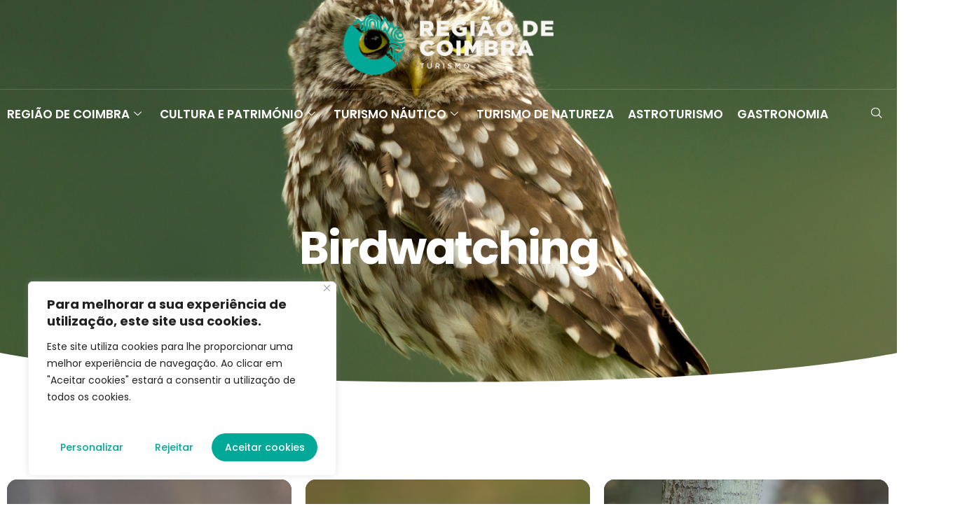

--- FILE ---
content_type: text/html; charset=UTF-8
request_url: https://visitregiaodecoimbra.pt/turismo-de-natureza/birdwatching/
body_size: 28996
content:
<!doctype html>
<html lang="pt-PT">
<head>
	<meta charset="UTF-8">
	<meta name="viewport" content="width=device-width, initial-scale=1">
	<link rel="profile" href="https://gmpg.org/xfn/11">
	<meta name='robots' content='index, follow, max-image-preview:large, max-snippet:-1, max-video-preview:-1' />

	<!-- This site is optimized with the Yoast SEO plugin v26.7 - https://yoast.com/wordpress/plugins/seo/ -->
	<title>Birdwatching - Turismo Região de Coimbra</title>
	<link rel="canonical" href="https://visitregiaodecoimbra.pt/turismo-de-natureza/birdwatching/" />
	<meta property="og:locale" content="pt_PT" />
	<meta property="og:type" content="article" />
	<meta property="og:title" content="Birdwatching - Turismo Região de Coimbra" />
	<meta property="og:description" content="Tartaranhão-caçador Circus pygargus FamíliaAccipituidaEstatuto de conservaçãoEm perigo Águia-de-asa-redonda Buteo buteo FamíliaAccipituidaEstatuto de conservaçãoPouco preocupante Gavião Accipiter nisus FamíliaAccipituidaEstatuto de conservaçãoPouco preocupante Açor Accipiter gentilis FamíliaAccipituidaEstatuto de conservaçãoVulnerável Perdiz Alectoris rufa FamíliaPhasianidaeEstatuto de conservaçãoPouco preocupante Pombo-torcaz Columba palumbus FamíliaColumbidaeEstatuto de conservaçãoPouco preocupante Rola-brava Streptopelia turtur FamíliaColumbidaeEstatuto de conservaçãoPouco preocupante Andorinha-das-rochas Ptyonoprogne rupestris FamíliaHirundinidaeEstatuto de conservaçãoPouco preocupante [&hellip;]" />
	<meta property="og:url" content="https://visitregiaodecoimbra.pt/turismo-de-natureza/birdwatching/" />
	<meta property="og:site_name" content="Turismo Região de Coimbra" />
	<meta property="article:modified_time" content="2023-04-11T08:39:42+00:00" />
	<meta property="og:image" content="https://visitregiaodecoimbra.pt/wp-content/uploads/2022/12/mocho-galego-copiar.jpg" />
	<meta property="og:image:width" content="1920" />
	<meta property="og:image:height" content="1371" />
	<meta property="og:image:type" content="image/jpeg" />
	<meta name="twitter:card" content="summary_large_image" />
	<meta name="twitter:label1" content="Tempo estimado de leitura" />
	<meta name="twitter:data1" content="17 minutos" />
	<script type="application/ld+json" class="yoast-schema-graph">{"@context":"https://schema.org","@graph":[{"@type":"WebPage","@id":"https://visitregiaodecoimbra.pt/turismo-de-natureza/birdwatching/","url":"https://visitregiaodecoimbra.pt/turismo-de-natureza/birdwatching/","name":"Birdwatching - Turismo Região de Coimbra","isPartOf":{"@id":"https://visitregiaodecoimbra.pt/#website"},"primaryImageOfPage":{"@id":"https://visitregiaodecoimbra.pt/turismo-de-natureza/birdwatching/#primaryimage"},"image":{"@id":"https://visitregiaodecoimbra.pt/turismo-de-natureza/birdwatching/#primaryimage"},"thumbnailUrl":"https://visitregiaodecoimbra.pt/wp-content/uploads/2022/12/mocho-galego-copiar.jpg","datePublished":"2022-12-09T14:29:20+00:00","dateModified":"2023-04-11T08:39:42+00:00","breadcrumb":{"@id":"https://visitregiaodecoimbra.pt/turismo-de-natureza/birdwatching/#breadcrumb"},"inLanguage":"pt-PT","potentialAction":[{"@type":"ReadAction","target":["https://visitregiaodecoimbra.pt/turismo-de-natureza/birdwatching/"]}]},{"@type":"ImageObject","inLanguage":"pt-PT","@id":"https://visitregiaodecoimbra.pt/turismo-de-natureza/birdwatching/#primaryimage","url":"https://visitregiaodecoimbra.pt/wp-content/uploads/2022/12/mocho-galego-copiar.jpg","contentUrl":"https://visitregiaodecoimbra.pt/wp-content/uploads/2022/12/mocho-galego-copiar.jpg","width":1920,"height":1371,"caption":"mocho-galego"},{"@type":"BreadcrumbList","@id":"https://visitregiaodecoimbra.pt/turismo-de-natureza/birdwatching/#breadcrumb","itemListElement":[{"@type":"ListItem","position":1,"name":"Início","item":"https://visitregiaodecoimbra.pt/"},{"@type":"ListItem","position":2,"name":"Turismo de Natureza","item":"https://visitregiaodecoimbra.pt/turismo-de-natureza/"},{"@type":"ListItem","position":3,"name":"Birdwatching"}]},{"@type":"WebSite","@id":"https://visitregiaodecoimbra.pt/#website","url":"https://visitregiaodecoimbra.pt/","name":"Turismo Região de Coimbra","description":"CIM Região de Coimbra","publisher":{"@id":"https://visitregiaodecoimbra.pt/#organization"},"potentialAction":[{"@type":"SearchAction","target":{"@type":"EntryPoint","urlTemplate":"https://visitregiaodecoimbra.pt/?s={search_term_string}"},"query-input":{"@type":"PropertyValueSpecification","valueRequired":true,"valueName":"search_term_string"}}],"inLanguage":"pt-PT"},{"@type":"Organization","@id":"https://visitregiaodecoimbra.pt/#organization","name":"Turismo Região de Coimbra","url":"https://visitregiaodecoimbra.pt/","logo":{"@type":"ImageObject","inLanguage":"pt-PT","@id":"https://visitregiaodecoimbra.pt/#/schema/logo/image/","url":"https://visitregiaodecoimbra.pt/wp-content/uploads/2022/10/logo_turismo-coimbra-branco.png","contentUrl":"https://visitregiaodecoimbra.pt/wp-content/uploads/2022/10/logo_turismo-coimbra-branco.png","width":687,"height":200,"caption":"Turismo Região de Coimbra"},"image":{"@id":"https://visitregiaodecoimbra.pt/#/schema/logo/image/"}}]}</script>
	<!-- / Yoast SEO plugin. -->


<link rel="alternate" type="application/rss+xml" title="Turismo Região de Coimbra &raquo; Feed" href="https://visitregiaodecoimbra.pt/feed/" />
<link rel="alternate" type="application/rss+xml" title="Turismo Região de Coimbra &raquo; Feed de comentários" href="https://visitregiaodecoimbra.pt/comments/feed/" />
<link rel="alternate" title="oEmbed (JSON)" type="application/json+oembed" href="https://visitregiaodecoimbra.pt/wp-json/oembed/1.0/embed?url=https%3A%2F%2Fvisitregiaodecoimbra.pt%2Fturismo-de-natureza%2Fbirdwatching%2F" />
<link rel="alternate" title="oEmbed (XML)" type="text/xml+oembed" href="https://visitregiaodecoimbra.pt/wp-json/oembed/1.0/embed?url=https%3A%2F%2Fvisitregiaodecoimbra.pt%2Fturismo-de-natureza%2Fbirdwatching%2F&#038;format=xml" />
<style id='wp-img-auto-sizes-contain-inline-css'>
img:is([sizes=auto i],[sizes^="auto," i]){contain-intrinsic-size:3000px 1500px}
/*# sourceURL=wp-img-auto-sizes-contain-inline-css */
</style>
<link rel='stylesheet' id='mec-select2-style-css' href='https://visitregiaodecoimbra.pt/wp-content/plugins/modern-events-calendar-lite/assets/packages/select2/select2.min.css?ver=7.29.0' media='all' />
<link rel='stylesheet' id='mec-font-icons-css' href='https://visitregiaodecoimbra.pt/wp-content/plugins/modern-events-calendar-lite/assets/css/iconfonts.css?ver=7.29.0' media='all' />
<link rel='stylesheet' id='mec-frontend-style-css' href='https://visitregiaodecoimbra.pt/wp-content/plugins/modern-events-calendar-lite/assets/css/frontend.min.css?ver=7.29.0' media='all' />
<link rel='stylesheet' id='mec-tooltip-style-css' href='https://visitregiaodecoimbra.pt/wp-content/plugins/modern-events-calendar-lite/assets/packages/tooltip/tooltip.css?ver=7.29.0' media='all' />
<link rel='stylesheet' id='mec-tooltip-shadow-style-css' href='https://visitregiaodecoimbra.pt/wp-content/plugins/modern-events-calendar-lite/assets/packages/tooltip/tooltipster-sideTip-shadow.min.css?ver=7.29.0' media='all' />
<link rel='stylesheet' id='featherlight-css' href='https://visitregiaodecoimbra.pt/wp-content/plugins/modern-events-calendar-lite/assets/packages/featherlight/featherlight.css?ver=7.29.0' media='all' />
<link rel='stylesheet' id='mec-lity-style-css' href='https://visitregiaodecoimbra.pt/wp-content/plugins/modern-events-calendar-lite/assets/packages/lity/lity.min.css?ver=7.29.0' media='all' />
<link rel='stylesheet' id='mec-general-calendar-style-css' href='https://visitregiaodecoimbra.pt/wp-content/plugins/modern-events-calendar-lite/assets/css/mec-general-calendar.css?ver=7.29.0' media='all' />
<style id='wp-emoji-styles-inline-css'>

	img.wp-smiley, img.emoji {
		display: inline !important;
		border: none !important;
		box-shadow: none !important;
		height: 1em !important;
		width: 1em !important;
		margin: 0 0.07em !important;
		vertical-align: -0.1em !important;
		background: none !important;
		padding: 0 !important;
	}
/*# sourceURL=wp-emoji-styles-inline-css */
</style>
<style id='global-styles-inline-css'>
:root{--wp--preset--aspect-ratio--square: 1;--wp--preset--aspect-ratio--4-3: 4/3;--wp--preset--aspect-ratio--3-4: 3/4;--wp--preset--aspect-ratio--3-2: 3/2;--wp--preset--aspect-ratio--2-3: 2/3;--wp--preset--aspect-ratio--16-9: 16/9;--wp--preset--aspect-ratio--9-16: 9/16;--wp--preset--color--black: #000000;--wp--preset--color--cyan-bluish-gray: #abb8c3;--wp--preset--color--white: #ffffff;--wp--preset--color--pale-pink: #f78da7;--wp--preset--color--vivid-red: #cf2e2e;--wp--preset--color--luminous-vivid-orange: #ff6900;--wp--preset--color--luminous-vivid-amber: #fcb900;--wp--preset--color--light-green-cyan: #7bdcb5;--wp--preset--color--vivid-green-cyan: #00d084;--wp--preset--color--pale-cyan-blue: #8ed1fc;--wp--preset--color--vivid-cyan-blue: #0693e3;--wp--preset--color--vivid-purple: #9b51e0;--wp--preset--gradient--vivid-cyan-blue-to-vivid-purple: linear-gradient(135deg,rgb(6,147,227) 0%,rgb(155,81,224) 100%);--wp--preset--gradient--light-green-cyan-to-vivid-green-cyan: linear-gradient(135deg,rgb(122,220,180) 0%,rgb(0,208,130) 100%);--wp--preset--gradient--luminous-vivid-amber-to-luminous-vivid-orange: linear-gradient(135deg,rgb(252,185,0) 0%,rgb(255,105,0) 100%);--wp--preset--gradient--luminous-vivid-orange-to-vivid-red: linear-gradient(135deg,rgb(255,105,0) 0%,rgb(207,46,46) 100%);--wp--preset--gradient--very-light-gray-to-cyan-bluish-gray: linear-gradient(135deg,rgb(238,238,238) 0%,rgb(169,184,195) 100%);--wp--preset--gradient--cool-to-warm-spectrum: linear-gradient(135deg,rgb(74,234,220) 0%,rgb(151,120,209) 20%,rgb(207,42,186) 40%,rgb(238,44,130) 60%,rgb(251,105,98) 80%,rgb(254,248,76) 100%);--wp--preset--gradient--blush-light-purple: linear-gradient(135deg,rgb(255,206,236) 0%,rgb(152,150,240) 100%);--wp--preset--gradient--blush-bordeaux: linear-gradient(135deg,rgb(254,205,165) 0%,rgb(254,45,45) 50%,rgb(107,0,62) 100%);--wp--preset--gradient--luminous-dusk: linear-gradient(135deg,rgb(255,203,112) 0%,rgb(199,81,192) 50%,rgb(65,88,208) 100%);--wp--preset--gradient--pale-ocean: linear-gradient(135deg,rgb(255,245,203) 0%,rgb(182,227,212) 50%,rgb(51,167,181) 100%);--wp--preset--gradient--electric-grass: linear-gradient(135deg,rgb(202,248,128) 0%,rgb(113,206,126) 100%);--wp--preset--gradient--midnight: linear-gradient(135deg,rgb(2,3,129) 0%,rgb(40,116,252) 100%);--wp--preset--font-size--small: 13px;--wp--preset--font-size--medium: 20px;--wp--preset--font-size--large: 36px;--wp--preset--font-size--x-large: 42px;--wp--preset--spacing--20: 0.44rem;--wp--preset--spacing--30: 0.67rem;--wp--preset--spacing--40: 1rem;--wp--preset--spacing--50: 1.5rem;--wp--preset--spacing--60: 2.25rem;--wp--preset--spacing--70: 3.38rem;--wp--preset--spacing--80: 5.06rem;--wp--preset--shadow--natural: 6px 6px 9px rgba(0, 0, 0, 0.2);--wp--preset--shadow--deep: 12px 12px 50px rgba(0, 0, 0, 0.4);--wp--preset--shadow--sharp: 6px 6px 0px rgba(0, 0, 0, 0.2);--wp--preset--shadow--outlined: 6px 6px 0px -3px rgb(255, 255, 255), 6px 6px rgb(0, 0, 0);--wp--preset--shadow--crisp: 6px 6px 0px rgb(0, 0, 0);}:root { --wp--style--global--content-size: 800px;--wp--style--global--wide-size: 1200px; }:where(body) { margin: 0; }.wp-site-blocks > .alignleft { float: left; margin-right: 2em; }.wp-site-blocks > .alignright { float: right; margin-left: 2em; }.wp-site-blocks > .aligncenter { justify-content: center; margin-left: auto; margin-right: auto; }:where(.wp-site-blocks) > * { margin-block-start: 24px; margin-block-end: 0; }:where(.wp-site-blocks) > :first-child { margin-block-start: 0; }:where(.wp-site-blocks) > :last-child { margin-block-end: 0; }:root { --wp--style--block-gap: 24px; }:root :where(.is-layout-flow) > :first-child{margin-block-start: 0;}:root :where(.is-layout-flow) > :last-child{margin-block-end: 0;}:root :where(.is-layout-flow) > *{margin-block-start: 24px;margin-block-end: 0;}:root :where(.is-layout-constrained) > :first-child{margin-block-start: 0;}:root :where(.is-layout-constrained) > :last-child{margin-block-end: 0;}:root :where(.is-layout-constrained) > *{margin-block-start: 24px;margin-block-end: 0;}:root :where(.is-layout-flex){gap: 24px;}:root :where(.is-layout-grid){gap: 24px;}.is-layout-flow > .alignleft{float: left;margin-inline-start: 0;margin-inline-end: 2em;}.is-layout-flow > .alignright{float: right;margin-inline-start: 2em;margin-inline-end: 0;}.is-layout-flow > .aligncenter{margin-left: auto !important;margin-right: auto !important;}.is-layout-constrained > .alignleft{float: left;margin-inline-start: 0;margin-inline-end: 2em;}.is-layout-constrained > .alignright{float: right;margin-inline-start: 2em;margin-inline-end: 0;}.is-layout-constrained > .aligncenter{margin-left: auto !important;margin-right: auto !important;}.is-layout-constrained > :where(:not(.alignleft):not(.alignright):not(.alignfull)){max-width: var(--wp--style--global--content-size);margin-left: auto !important;margin-right: auto !important;}.is-layout-constrained > .alignwide{max-width: var(--wp--style--global--wide-size);}body .is-layout-flex{display: flex;}.is-layout-flex{flex-wrap: wrap;align-items: center;}.is-layout-flex > :is(*, div){margin: 0;}body .is-layout-grid{display: grid;}.is-layout-grid > :is(*, div){margin: 0;}body{padding-top: 0px;padding-right: 0px;padding-bottom: 0px;padding-left: 0px;}a:where(:not(.wp-element-button)){text-decoration: underline;}:root :where(.wp-element-button, .wp-block-button__link){background-color: #32373c;border-width: 0;color: #fff;font-family: inherit;font-size: inherit;font-style: inherit;font-weight: inherit;letter-spacing: inherit;line-height: inherit;padding-top: calc(0.667em + 2px);padding-right: calc(1.333em + 2px);padding-bottom: calc(0.667em + 2px);padding-left: calc(1.333em + 2px);text-decoration: none;text-transform: inherit;}.has-black-color{color: var(--wp--preset--color--black) !important;}.has-cyan-bluish-gray-color{color: var(--wp--preset--color--cyan-bluish-gray) !important;}.has-white-color{color: var(--wp--preset--color--white) !important;}.has-pale-pink-color{color: var(--wp--preset--color--pale-pink) !important;}.has-vivid-red-color{color: var(--wp--preset--color--vivid-red) !important;}.has-luminous-vivid-orange-color{color: var(--wp--preset--color--luminous-vivid-orange) !important;}.has-luminous-vivid-amber-color{color: var(--wp--preset--color--luminous-vivid-amber) !important;}.has-light-green-cyan-color{color: var(--wp--preset--color--light-green-cyan) !important;}.has-vivid-green-cyan-color{color: var(--wp--preset--color--vivid-green-cyan) !important;}.has-pale-cyan-blue-color{color: var(--wp--preset--color--pale-cyan-blue) !important;}.has-vivid-cyan-blue-color{color: var(--wp--preset--color--vivid-cyan-blue) !important;}.has-vivid-purple-color{color: var(--wp--preset--color--vivid-purple) !important;}.has-black-background-color{background-color: var(--wp--preset--color--black) !important;}.has-cyan-bluish-gray-background-color{background-color: var(--wp--preset--color--cyan-bluish-gray) !important;}.has-white-background-color{background-color: var(--wp--preset--color--white) !important;}.has-pale-pink-background-color{background-color: var(--wp--preset--color--pale-pink) !important;}.has-vivid-red-background-color{background-color: var(--wp--preset--color--vivid-red) !important;}.has-luminous-vivid-orange-background-color{background-color: var(--wp--preset--color--luminous-vivid-orange) !important;}.has-luminous-vivid-amber-background-color{background-color: var(--wp--preset--color--luminous-vivid-amber) !important;}.has-light-green-cyan-background-color{background-color: var(--wp--preset--color--light-green-cyan) !important;}.has-vivid-green-cyan-background-color{background-color: var(--wp--preset--color--vivid-green-cyan) !important;}.has-pale-cyan-blue-background-color{background-color: var(--wp--preset--color--pale-cyan-blue) !important;}.has-vivid-cyan-blue-background-color{background-color: var(--wp--preset--color--vivid-cyan-blue) !important;}.has-vivid-purple-background-color{background-color: var(--wp--preset--color--vivid-purple) !important;}.has-black-border-color{border-color: var(--wp--preset--color--black) !important;}.has-cyan-bluish-gray-border-color{border-color: var(--wp--preset--color--cyan-bluish-gray) !important;}.has-white-border-color{border-color: var(--wp--preset--color--white) !important;}.has-pale-pink-border-color{border-color: var(--wp--preset--color--pale-pink) !important;}.has-vivid-red-border-color{border-color: var(--wp--preset--color--vivid-red) !important;}.has-luminous-vivid-orange-border-color{border-color: var(--wp--preset--color--luminous-vivid-orange) !important;}.has-luminous-vivid-amber-border-color{border-color: var(--wp--preset--color--luminous-vivid-amber) !important;}.has-light-green-cyan-border-color{border-color: var(--wp--preset--color--light-green-cyan) !important;}.has-vivid-green-cyan-border-color{border-color: var(--wp--preset--color--vivid-green-cyan) !important;}.has-pale-cyan-blue-border-color{border-color: var(--wp--preset--color--pale-cyan-blue) !important;}.has-vivid-cyan-blue-border-color{border-color: var(--wp--preset--color--vivid-cyan-blue) !important;}.has-vivid-purple-border-color{border-color: var(--wp--preset--color--vivid-purple) !important;}.has-vivid-cyan-blue-to-vivid-purple-gradient-background{background: var(--wp--preset--gradient--vivid-cyan-blue-to-vivid-purple) !important;}.has-light-green-cyan-to-vivid-green-cyan-gradient-background{background: var(--wp--preset--gradient--light-green-cyan-to-vivid-green-cyan) !important;}.has-luminous-vivid-amber-to-luminous-vivid-orange-gradient-background{background: var(--wp--preset--gradient--luminous-vivid-amber-to-luminous-vivid-orange) !important;}.has-luminous-vivid-orange-to-vivid-red-gradient-background{background: var(--wp--preset--gradient--luminous-vivid-orange-to-vivid-red) !important;}.has-very-light-gray-to-cyan-bluish-gray-gradient-background{background: var(--wp--preset--gradient--very-light-gray-to-cyan-bluish-gray) !important;}.has-cool-to-warm-spectrum-gradient-background{background: var(--wp--preset--gradient--cool-to-warm-spectrum) !important;}.has-blush-light-purple-gradient-background{background: var(--wp--preset--gradient--blush-light-purple) !important;}.has-blush-bordeaux-gradient-background{background: var(--wp--preset--gradient--blush-bordeaux) !important;}.has-luminous-dusk-gradient-background{background: var(--wp--preset--gradient--luminous-dusk) !important;}.has-pale-ocean-gradient-background{background: var(--wp--preset--gradient--pale-ocean) !important;}.has-electric-grass-gradient-background{background: var(--wp--preset--gradient--electric-grass) !important;}.has-midnight-gradient-background{background: var(--wp--preset--gradient--midnight) !important;}.has-small-font-size{font-size: var(--wp--preset--font-size--small) !important;}.has-medium-font-size{font-size: var(--wp--preset--font-size--medium) !important;}.has-large-font-size{font-size: var(--wp--preset--font-size--large) !important;}.has-x-large-font-size{font-size: var(--wp--preset--font-size--x-large) !important;}
:root :where(.wp-block-pullquote){font-size: 1.5em;line-height: 1.6;}
/*# sourceURL=global-styles-inline-css */
</style>
<link rel='stylesheet' id='hello-elementor-css' href='https://visitregiaodecoimbra.pt/wp-content/themes/hello-elementor/assets/css/reset.css?ver=3.4.5' media='all' />
<link rel='stylesheet' id='hello-elementor-theme-style-css' href='https://visitregiaodecoimbra.pt/wp-content/themes/hello-elementor/assets/css/theme.css?ver=3.4.5' media='all' />
<link rel='stylesheet' id='hello-elementor-header-footer-css' href='https://visitregiaodecoimbra.pt/wp-content/themes/hello-elementor/assets/css/header-footer.css?ver=3.4.5' media='all' />
<link rel='stylesheet' id='elementor-frontend-css' href='https://visitregiaodecoimbra.pt/wp-content/plugins/elementor/assets/css/frontend.min.css?ver=3.34.1' media='all' />
<style id='elementor-frontend-inline-css'>
.elementor-629 .elementor-element.elementor-element-8751c22:not(.elementor-motion-effects-element-type-background), .elementor-629 .elementor-element.elementor-element-8751c22 > .elementor-motion-effects-container > .elementor-motion-effects-layer{background-image:url("https://visitregiaodecoimbra.pt/wp-content/uploads/2022/12/mocho-galego-copiar.jpg");}
/*# sourceURL=elementor-frontend-inline-css */
</style>
<link rel='stylesheet' id='elementor-post-12-css' href='https://visitregiaodecoimbra.pt/wp-content/uploads/elementor/css/post-12.css?ver=1768586158' media='all' />
<link rel='stylesheet' id='widget-image-css' href='https://visitregiaodecoimbra.pt/wp-content/plugins/elementor/assets/css/widget-image.min.css?ver=3.34.1' media='all' />
<link rel='stylesheet' id='widget-heading-css' href='https://visitregiaodecoimbra.pt/wp-content/plugins/elementor/assets/css/widget-heading.min.css?ver=3.34.1' media='all' />
<link rel='stylesheet' id='widget-form-css' href='https://visitregiaodecoimbra.pt/wp-content/plugins/elementor-pro/assets/css/widget-form.min.css?ver=3.34.0' media='all' />
<link rel='stylesheet' id='widget-spacer-css' href='https://visitregiaodecoimbra.pt/wp-content/plugins/elementor/assets/css/widget-spacer.min.css?ver=3.34.1' media='all' />
<link rel='stylesheet' id='e-animation-grow-css' href='https://visitregiaodecoimbra.pt/wp-content/plugins/elementor/assets/lib/animations/styles/e-animation-grow.min.css?ver=3.34.1' media='all' />
<link rel='stylesheet' id='widget-social-icons-css' href='https://visitregiaodecoimbra.pt/wp-content/plugins/elementor/assets/css/widget-social-icons.min.css?ver=3.34.1' media='all' />
<link rel='stylesheet' id='e-apple-webkit-css' href='https://visitregiaodecoimbra.pt/wp-content/plugins/elementor/assets/css/conditionals/apple-webkit.min.css?ver=3.34.1' media='all' />
<link rel='stylesheet' id='e-motion-fx-css' href='https://visitregiaodecoimbra.pt/wp-content/plugins/elementor-pro/assets/css/modules/motion-fx.min.css?ver=3.34.0' media='all' />
<link rel='stylesheet' id='e-animation-fadeInUp-css' href='https://visitregiaodecoimbra.pt/wp-content/plugins/elementor/assets/lib/animations/styles/fadeInUp.min.css?ver=3.34.1' media='all' />
<link rel='stylesheet' id='e-shapes-css' href='https://visitregiaodecoimbra.pt/wp-content/plugins/elementor/assets/css/conditionals/shapes.min.css?ver=3.34.1' media='all' />
<link rel='stylesheet' id='elementor-icons-css' href='https://visitregiaodecoimbra.pt/wp-content/plugins/elementor/assets/lib/eicons/css/elementor-icons.min.css?ver=5.45.0' media='all' />
<link rel='stylesheet' id='e-animation-slideInUp-css' href='https://visitregiaodecoimbra.pt/wp-content/plugins/elementor/assets/lib/animations/styles/slideInUp.min.css?ver=3.34.1' media='all' />
<link rel='stylesheet' id='swiper-css' href='https://visitregiaodecoimbra.pt/wp-content/plugins/elementor/assets/lib/swiper/v8/css/swiper.min.css?ver=8.4.5' media='all' />
<link rel='stylesheet' id='e-swiper-css' href='https://visitregiaodecoimbra.pt/wp-content/plugins/elementor/assets/css/conditionals/e-swiper.min.css?ver=3.34.1' media='all' />
<link rel='stylesheet' id='widget-image-carousel-css' href='https://visitregiaodecoimbra.pt/wp-content/plugins/elementor/assets/css/widget-image-carousel.min.css?ver=3.34.1' media='all' />
<link rel='stylesheet' id='e-animation-fadeInDown-css' href='https://visitregiaodecoimbra.pt/wp-content/plugins/elementor/assets/lib/animations/styles/fadeInDown.min.css?ver=3.34.1' media='all' />
<link rel='stylesheet' id='elementor-post-2785-css' href='https://visitregiaodecoimbra.pt/wp-content/uploads/elementor/css/post-2785.css?ver=1768598154' media='all' />
<link rel='stylesheet' id='elementor-post-16-css' href='https://visitregiaodecoimbra.pt/wp-content/uploads/elementor/css/post-16.css?ver=1768586159' media='all' />
<link rel='stylesheet' id='elementor-post-24-css' href='https://visitregiaodecoimbra.pt/wp-content/uploads/elementor/css/post-24.css?ver=1768586159' media='all' />
<link rel='stylesheet' id='elementor-post-629-css' href='https://visitregiaodecoimbra.pt/wp-content/uploads/elementor/css/post-629.css?ver=1768586184' media='all' />
<link rel='stylesheet' id='ekit-widget-styles-css' href='https://visitregiaodecoimbra.pt/wp-content/plugins/elementskit-lite/widgets/init/assets/css/widget-styles.css?ver=3.7.8' media='all' />
<link rel='stylesheet' id='ekit-responsive-css' href='https://visitregiaodecoimbra.pt/wp-content/plugins/elementskit-lite/widgets/init/assets/css/responsive.css?ver=3.7.8' media='all' />
<link rel='stylesheet' id='bdt-uikit-css' href='https://visitregiaodecoimbra.pt/wp-content/plugins/bdthemes-element-pack-lite/assets/css/bdt-uikit.css?ver=3.21.7' media='all' />
<link rel='stylesheet' id='ep-helper-css' href='https://visitregiaodecoimbra.pt/wp-content/plugins/bdthemes-element-pack-lite/assets/css/ep-helper.css?ver=8.3.16' media='all' />
<link rel='stylesheet' id='elementor-gf-local-roboto-css' href='https://visitregiaodecoimbra.pt/wp-content/uploads/elementor/google-fonts/css/roboto.css?ver=1742994143' media='all' />
<link rel='stylesheet' id='elementor-gf-local-robotoslab-css' href='https://visitregiaodecoimbra.pt/wp-content/uploads/elementor/google-fonts/css/robotoslab.css?ver=1742994150' media='all' />
<link rel='stylesheet' id='elementor-gf-local-poppins-css' href='https://visitregiaodecoimbra.pt/wp-content/uploads/elementor/google-fonts/css/poppins.css?ver=1742994153' media='all' />
<link rel='stylesheet' id='elementor-icons-shared-0-css' href='https://visitregiaodecoimbra.pt/wp-content/plugins/elementor/assets/lib/font-awesome/css/fontawesome.min.css?ver=5.15.3' media='all' />
<link rel='stylesheet' id='elementor-icons-fa-solid-css' href='https://visitregiaodecoimbra.pt/wp-content/plugins/elementor/assets/lib/font-awesome/css/solid.min.css?ver=5.15.3' media='all' />
<link rel='stylesheet' id='elementor-icons-fa-brands-css' href='https://visitregiaodecoimbra.pt/wp-content/plugins/elementor/assets/lib/font-awesome/css/brands.min.css?ver=5.15.3' media='all' />
<link rel='stylesheet' id='elementor-icons-ekiticons-css' href='https://visitregiaodecoimbra.pt/wp-content/plugins/elementskit-lite/modules/elementskit-icon-pack/assets/css/ekiticons.css?ver=3.7.8' media='all' />
<link rel='stylesheet' id='elementor-icons-fa-regular-css' href='https://visitregiaodecoimbra.pt/wp-content/plugins/elementor/assets/lib/font-awesome/css/regular.min.css?ver=5.15.3' media='all' />
<script src="https://visitregiaodecoimbra.pt/wp-includes/js/jquery/jquery.min.js?ver=3.7.1" id="jquery-core-js"></script>
<script src="https://visitregiaodecoimbra.pt/wp-includes/js/jquery/jquery-migrate.min.js?ver=3.4.1" id="jquery-migrate-js"></script>
<script id="cookie-law-info-js-extra">
var _ckyConfig = {"_ipData":[],"_assetsURL":"https://visitregiaodecoimbra.pt/wp-content/plugins/cookie-law-info/lite/frontend/images/","_publicURL":"https://visitregiaodecoimbra.pt","_expiry":"365","_categories":[{"name":"Necess\u00e1rio","slug":"necessary","isNecessary":true,"ccpaDoNotSell":true,"cookies":[],"active":true,"defaultConsent":{"gdpr":true,"ccpa":true}},{"name":"Funcional","slug":"functional","isNecessary":false,"ccpaDoNotSell":true,"cookies":[],"active":true,"defaultConsent":{"gdpr":false,"ccpa":false}},{"name":"Anal\u00edtico","slug":"analytics","isNecessary":false,"ccpaDoNotSell":true,"cookies":[],"active":true,"defaultConsent":{"gdpr":false,"ccpa":false}},{"name":"Desempenho","slug":"performance","isNecessary":false,"ccpaDoNotSell":true,"cookies":[],"active":true,"defaultConsent":{"gdpr":false,"ccpa":false}},{"name":"An\u00fancio","slug":"advertisement","isNecessary":false,"ccpaDoNotSell":true,"cookies":[],"active":true,"defaultConsent":{"gdpr":false,"ccpa":false}}],"_activeLaw":"gdpr","_rootDomain":"","_block":"1","_showBanner":"1","_bannerConfig":{"settings":{"type":"box","preferenceCenterType":"popup","position":"bottom-left","applicableLaw":"gdpr"},"behaviours":{"reloadBannerOnAccept":false,"loadAnalyticsByDefault":false,"animations":{"onLoad":"animate","onHide":"sticky"}},"config":{"revisitConsent":{"status":true,"tag":"revisit-consent","position":"bottom-left","meta":{"url":"#"},"styles":{"background-color":"#00A897"},"elements":{"title":{"type":"text","tag":"revisit-consent-title","status":true,"styles":{"color":"#0056a7"}}}},"preferenceCenter":{"toggle":{"status":true,"tag":"detail-category-toggle","type":"toggle","states":{"active":{"styles":{"background-color":"#1863DC"}},"inactive":{"styles":{"background-color":"#D0D5D2"}}}}},"categoryPreview":{"status":false,"toggle":{"status":true,"tag":"detail-category-preview-toggle","type":"toggle","states":{"active":{"styles":{"background-color":"#1863DC"}},"inactive":{"styles":{"background-color":"#D0D5D2"}}}}},"videoPlaceholder":{"status":true,"styles":{"background-color":"#000000","border-color":"#000000cc","color":"#ffffff"}},"readMore":{"status":false,"tag":"readmore-button","type":"link","meta":{"noFollow":true,"newTab":true},"styles":{"color":"#00A897","background-color":"transparent","border-color":"transparent"}},"showMore":{"status":true,"tag":"show-desc-button","type":"button","styles":{"color":"#1863DC"}},"showLess":{"status":true,"tag":"hide-desc-button","type":"button","styles":{"color":"#1863DC"}},"alwaysActive":{"status":true,"tag":"always-active","styles":{"color":"#008000"}},"manualLinks":{"status":true,"tag":"manual-links","type":"link","styles":{"color":"#1863DC"}},"auditTable":{"status":true},"optOption":{"status":true,"toggle":{"status":true,"tag":"optout-option-toggle","type":"toggle","states":{"active":{"styles":{"background-color":"#1863dc"}},"inactive":{"styles":{"background-color":"#FFFFFF"}}}}}}},"_version":"3.3.9.1","_logConsent":"1","_tags":[{"tag":"accept-button","styles":{"color":"#FFFFFF","background-color":"#00A897","border-color":"#00A897"}},{"tag":"reject-button","styles":{"color":"#00A897","background-color":"transparent","border-color":"#00A897"}},{"tag":"settings-button","styles":{"color":"#00A897","background-color":"transparent","border-color":"#00A897"}},{"tag":"readmore-button","styles":{"color":"#00A897","background-color":"transparent","border-color":"transparent"}},{"tag":"donotsell-button","styles":{"color":"#1863DC","background-color":"transparent","border-color":"transparent"}},{"tag":"show-desc-button","styles":{"color":"#1863DC"}},{"tag":"hide-desc-button","styles":{"color":"#1863DC"}},{"tag":"cky-always-active","styles":[]},{"tag":"cky-link","styles":[]},{"tag":"accept-button","styles":{"color":"#FFFFFF","background-color":"#00A897","border-color":"#00A897"}},{"tag":"revisit-consent","styles":{"background-color":"#00A897"}}],"_shortCodes":[{"key":"cky_readmore","content":"\u003Ca href=\"#\" class=\"cky-policy\" aria-label=\"Mais informa\u00e7\u00e3o\" target=\"_blank\" rel=\"noopener\" data-cky-tag=\"readmore-button\"\u003EMais informa\u00e7\u00e3o\u003C/a\u003E","tag":"readmore-button","status":false,"attributes":{"rel":"nofollow","target":"_blank"}},{"key":"cky_show_desc","content":"\u003Cbutton class=\"cky-show-desc-btn\" data-cky-tag=\"show-desc-button\" aria-label=\"Mostrar mais\"\u003EMostrar mais\u003C/button\u003E","tag":"show-desc-button","status":true,"attributes":[]},{"key":"cky_hide_desc","content":"\u003Cbutton class=\"cky-show-desc-btn\" data-cky-tag=\"hide-desc-button\" aria-label=\"Mostrar menos\"\u003EMostrar menos\u003C/button\u003E","tag":"hide-desc-button","status":true,"attributes":[]},{"key":"cky_optout_show_desc","content":"[cky_optout_show_desc]","tag":"optout-show-desc-button","status":true,"attributes":[]},{"key":"cky_optout_hide_desc","content":"[cky_optout_hide_desc]","tag":"optout-hide-desc-button","status":true,"attributes":[]},{"key":"cky_category_toggle_label","content":"[cky_{{status}}_category_label] [cky_preference_{{category_slug}}_title]","tag":"","status":true,"attributes":[]},{"key":"cky_enable_category_label","content":"Ativar","tag":"","status":true,"attributes":[]},{"key":"cky_disable_category_label","content":"Desativar","tag":"","status":true,"attributes":[]},{"key":"cky_video_placeholder","content":"\u003Cdiv class=\"video-placeholder-normal\" data-cky-tag=\"video-placeholder\" id=\"[UNIQUEID]\"\u003E\u003Cp class=\"video-placeholder-text-normal\" data-cky-tag=\"placeholder-title\"\u003EPor favor, aceite o consentimento do cookie\u003C/p\u003E\u003C/div\u003E","tag":"","status":true,"attributes":[]},{"key":"cky_enable_optout_label","content":"Ativar","tag":"","status":true,"attributes":[]},{"key":"cky_disable_optout_label","content":"Desativar","tag":"","status":true,"attributes":[]},{"key":"cky_optout_toggle_label","content":"[cky_{{status}}_optout_label] [cky_optout_option_title]","tag":"","status":true,"attributes":[]},{"key":"cky_optout_option_title","content":"N\u00e3o Vendam ou Partilhem a Minha Informa\u00e7\u00e3o Pessoal","tag":"","status":true,"attributes":[]},{"key":"cky_optout_close_label","content":"Fechar","tag":"","status":true,"attributes":[]},{"key":"cky_preference_close_label","content":"Fechar","tag":"","status":true,"attributes":[]}],"_rtl":"","_language":"pt","_providersToBlock":[]};
var _ckyStyles = {"css":".cky-overlay{background: #000000; opacity: 0.4; position: fixed; top: 0; left: 0; width: 100%; height: 100%; z-index: 99999999;}.cky-hide{display: none;}.cky-btn-revisit-wrapper{display: flex; align-items: center; justify-content: center; background: #0056a7; width: 45px; height: 45px; border-radius: 50%; position: fixed; z-index: 999999; cursor: pointer;}.cky-revisit-bottom-left{bottom: 15px; left: 15px;}.cky-revisit-bottom-right{bottom: 15px; right: 15px;}.cky-btn-revisit-wrapper .cky-btn-revisit{display: flex; align-items: center; justify-content: center; background: none; border: none; cursor: pointer; position: relative; margin: 0; padding: 0;}.cky-btn-revisit-wrapper .cky-btn-revisit img{max-width: fit-content; margin: 0; height: 30px; width: 30px;}.cky-revisit-bottom-left:hover::before{content: attr(data-tooltip); position: absolute; background: #4e4b66; color: #ffffff; left: calc(100% + 7px); font-size: 12px; line-height: 16px; width: max-content; padding: 4px 8px; border-radius: 4px;}.cky-revisit-bottom-left:hover::after{position: absolute; content: \"\"; border: 5px solid transparent; left: calc(100% + 2px); border-left-width: 0; border-right-color: #4e4b66;}.cky-revisit-bottom-right:hover::before{content: attr(data-tooltip); position: absolute; background: #4e4b66; color: #ffffff; right: calc(100% + 7px); font-size: 12px; line-height: 16px; width: max-content; padding: 4px 8px; border-radius: 4px;}.cky-revisit-bottom-right:hover::after{position: absolute; content: \"\"; border: 5px solid transparent; right: calc(100% + 2px); border-right-width: 0; border-left-color: #4e4b66;}.cky-revisit-hide{display: none;}.cky-consent-container{position: fixed; width: 440px; box-sizing: border-box; z-index: 9999999; border-radius: 6px;}.cky-consent-container .cky-consent-bar{background: #ffffff; border: 1px solid; padding: 20px 26px; box-shadow: 0 -1px 10px 0 #acabab4d; border-radius: 6px;}.cky-box-bottom-left{bottom: 40px; left: 40px;}.cky-box-bottom-right{bottom: 40px; right: 40px;}.cky-box-top-left{top: 40px; left: 40px;}.cky-box-top-right{top: 40px; right: 40px;}.cky-custom-brand-logo-wrapper .cky-custom-brand-logo{width: 100px; height: auto; margin: 0 0 12px 0;}.cky-notice .cky-title{color: #212121; font-weight: 700; font-size: 18px; line-height: 24px; margin: 0 0 12px 0;}.cky-notice-des *,.cky-preference-content-wrapper *,.cky-accordion-header-des *,.cky-gpc-wrapper .cky-gpc-desc *{font-size: 14px;}.cky-notice-des{color: #212121; font-size: 14px; line-height: 24px; font-weight: 400;}.cky-notice-des img{height: 25px; width: 25px;}.cky-consent-bar .cky-notice-des p,.cky-gpc-wrapper .cky-gpc-desc p,.cky-preference-body-wrapper .cky-preference-content-wrapper p,.cky-accordion-header-wrapper .cky-accordion-header-des p,.cky-cookie-des-table li div:last-child p{color: inherit; margin-top: 0; overflow-wrap: break-word;}.cky-notice-des P:last-child,.cky-preference-content-wrapper p:last-child,.cky-cookie-des-table li div:last-child p:last-child,.cky-gpc-wrapper .cky-gpc-desc p:last-child{margin-bottom: 0;}.cky-notice-des a.cky-policy,.cky-notice-des button.cky-policy{font-size: 14px; color: #1863dc; white-space: nowrap; cursor: pointer; background: transparent; border: 1px solid; text-decoration: underline;}.cky-notice-des button.cky-policy{padding: 0;}.cky-notice-des a.cky-policy:focus-visible,.cky-notice-des button.cky-policy:focus-visible,.cky-preference-content-wrapper .cky-show-desc-btn:focus-visible,.cky-accordion-header .cky-accordion-btn:focus-visible,.cky-preference-header .cky-btn-close:focus-visible,.cky-switch input[type=\"checkbox\"]:focus-visible,.cky-footer-wrapper a:focus-visible,.cky-btn:focus-visible{outline: 2px solid #1863dc; outline-offset: 2px;}.cky-btn:focus:not(:focus-visible),.cky-accordion-header .cky-accordion-btn:focus:not(:focus-visible),.cky-preference-content-wrapper .cky-show-desc-btn:focus:not(:focus-visible),.cky-btn-revisit-wrapper .cky-btn-revisit:focus:not(:focus-visible),.cky-preference-header .cky-btn-close:focus:not(:focus-visible),.cky-consent-bar .cky-banner-btn-close:focus:not(:focus-visible){outline: 0;}button.cky-show-desc-btn:not(:hover):not(:active){color: #1863dc; background: transparent;}button.cky-accordion-btn:not(:hover):not(:active),button.cky-banner-btn-close:not(:hover):not(:active),button.cky-btn-revisit:not(:hover):not(:active),button.cky-btn-close:not(:hover):not(:active){background: transparent;}.cky-consent-bar button:hover,.cky-modal.cky-modal-open button:hover,.cky-consent-bar button:focus,.cky-modal.cky-modal-open button:focus{text-decoration: none;}.cky-notice-btn-wrapper{display: flex; justify-content: flex-start; align-items: center; flex-wrap: wrap; margin-top: 16px;}.cky-notice-btn-wrapper .cky-btn{text-shadow: none; box-shadow: none;}.cky-btn{flex: auto; max-width: 100%; font-size: 14px; font-family: inherit; line-height: 24px; padding: 8px; font-weight: 500; margin: 0 8px 0 0; border-radius: 2px; cursor: pointer; text-align: center; text-transform: none; min-height: 0;}.cky-btn:hover{opacity: 0.8;}.cky-btn-customize{color: #1863dc; background: transparent; border: 2px solid #1863dc;}.cky-btn-reject{color: #1863dc; background: transparent; border: 2px solid #1863dc;}.cky-btn-accept{background: #1863dc; color: #ffffff; border: 2px solid #1863dc;}.cky-btn:last-child{margin-right: 0;}@media (max-width: 576px){.cky-box-bottom-left{bottom: 0; left: 0;}.cky-box-bottom-right{bottom: 0; right: 0;}.cky-box-top-left{top: 0; left: 0;}.cky-box-top-right{top: 0; right: 0;}}@media (max-width: 440px){.cky-box-bottom-left, .cky-box-bottom-right, .cky-box-top-left, .cky-box-top-right{width: 100%; max-width: 100%;}.cky-consent-container .cky-consent-bar{padding: 20px 0;}.cky-custom-brand-logo-wrapper, .cky-notice .cky-title, .cky-notice-des, .cky-notice-btn-wrapper{padding: 0 24px;}.cky-notice-des{max-height: 40vh; overflow-y: scroll;}.cky-notice-btn-wrapper{flex-direction: column; margin-top: 0;}.cky-btn{width: 100%; margin: 10px 0 0 0;}.cky-notice-btn-wrapper .cky-btn-customize{order: 2;}.cky-notice-btn-wrapper .cky-btn-reject{order: 3;}.cky-notice-btn-wrapper .cky-btn-accept{order: 1; margin-top: 16px;}}@media (max-width: 352px){.cky-notice .cky-title{font-size: 16px;}.cky-notice-des *{font-size: 12px;}.cky-notice-des, .cky-btn{font-size: 12px;}}.cky-modal.cky-modal-open{display: flex; visibility: visible; -webkit-transform: translate(-50%, -50%); -moz-transform: translate(-50%, -50%); -ms-transform: translate(-50%, -50%); -o-transform: translate(-50%, -50%); transform: translate(-50%, -50%); top: 50%; left: 50%; transition: all 1s ease;}.cky-modal{box-shadow: 0 32px 68px rgba(0, 0, 0, 0.3); margin: 0 auto; position: fixed; max-width: 100%; background: #ffffff; top: 50%; box-sizing: border-box; border-radius: 6px; z-index: 999999999; color: #212121; -webkit-transform: translate(-50%, 100%); -moz-transform: translate(-50%, 100%); -ms-transform: translate(-50%, 100%); -o-transform: translate(-50%, 100%); transform: translate(-50%, 100%); visibility: hidden; transition: all 0s ease;}.cky-preference-center{max-height: 79vh; overflow: hidden; width: 845px; overflow: hidden; flex: 1 1 0; display: flex; flex-direction: column; border-radius: 6px;}.cky-preference-header{display: flex; align-items: center; justify-content: space-between; padding: 22px 24px; border-bottom: 1px solid;}.cky-preference-header .cky-preference-title{font-size: 18px; font-weight: 700; line-height: 24px;}.cky-preference-header .cky-btn-close{margin: 0; cursor: pointer; vertical-align: middle; padding: 0; background: none; border: none; width: auto; height: auto; min-height: 0; line-height: 0; text-shadow: none; box-shadow: none;}.cky-preference-header .cky-btn-close img{margin: 0; height: 10px; width: 10px;}.cky-preference-body-wrapper{padding: 0 24px; flex: 1; overflow: auto; box-sizing: border-box;}.cky-preference-content-wrapper,.cky-gpc-wrapper .cky-gpc-desc{font-size: 14px; line-height: 24px; font-weight: 400; padding: 12px 0;}.cky-preference-content-wrapper{border-bottom: 1px solid;}.cky-preference-content-wrapper img{height: 25px; width: 25px;}.cky-preference-content-wrapper .cky-show-desc-btn{font-size: 14px; font-family: inherit; color: #1863dc; text-decoration: none; line-height: 24px; padding: 0; margin: 0; white-space: nowrap; cursor: pointer; background: transparent; border-color: transparent; text-transform: none; min-height: 0; text-shadow: none; box-shadow: none;}.cky-accordion-wrapper{margin-bottom: 10px;}.cky-accordion{border-bottom: 1px solid;}.cky-accordion:last-child{border-bottom: none;}.cky-accordion .cky-accordion-item{display: flex; margin-top: 10px;}.cky-accordion .cky-accordion-body{display: none;}.cky-accordion.cky-accordion-active .cky-accordion-body{display: block; padding: 0 22px; margin-bottom: 16px;}.cky-accordion-header-wrapper{cursor: pointer; width: 100%;}.cky-accordion-item .cky-accordion-header{display: flex; justify-content: space-between; align-items: center;}.cky-accordion-header .cky-accordion-btn{font-size: 16px; font-family: inherit; color: #212121; line-height: 24px; background: none; border: none; font-weight: 700; padding: 0; margin: 0; cursor: pointer; text-transform: none; min-height: 0; text-shadow: none; box-shadow: none;}.cky-accordion-header .cky-always-active{color: #008000; font-weight: 600; line-height: 24px; font-size: 14px;}.cky-accordion-header-des{font-size: 14px; line-height: 24px; margin: 10px 0 16px 0;}.cky-accordion-chevron{margin-right: 22px; position: relative; cursor: pointer;}.cky-accordion-chevron-hide{display: none;}.cky-accordion .cky-accordion-chevron i::before{content: \"\"; position: absolute; border-right: 1.4px solid; border-bottom: 1.4px solid; border-color: inherit; height: 6px; width: 6px; -webkit-transform: rotate(-45deg); -moz-transform: rotate(-45deg); -ms-transform: rotate(-45deg); -o-transform: rotate(-45deg); transform: rotate(-45deg); transition: all 0.2s ease-in-out; top: 8px;}.cky-accordion.cky-accordion-active .cky-accordion-chevron i::before{-webkit-transform: rotate(45deg); -moz-transform: rotate(45deg); -ms-transform: rotate(45deg); -o-transform: rotate(45deg); transform: rotate(45deg);}.cky-audit-table{background: #f4f4f4; border-radius: 6px;}.cky-audit-table .cky-empty-cookies-text{color: inherit; font-size: 12px; line-height: 24px; margin: 0; padding: 10px;}.cky-audit-table .cky-cookie-des-table{font-size: 12px; line-height: 24px; font-weight: normal; padding: 15px 10px; border-bottom: 1px solid; border-bottom-color: inherit; margin: 0;}.cky-audit-table .cky-cookie-des-table:last-child{border-bottom: none;}.cky-audit-table .cky-cookie-des-table li{list-style-type: none; display: flex; padding: 3px 0;}.cky-audit-table .cky-cookie-des-table li:first-child{padding-top: 0;}.cky-cookie-des-table li div:first-child{width: 100px; font-weight: 600; word-break: break-word; word-wrap: break-word;}.cky-cookie-des-table li div:last-child{flex: 1; word-break: break-word; word-wrap: break-word; margin-left: 8px;}.cky-footer-shadow{display: block; width: 100%; height: 40px; background: linear-gradient(180deg, rgba(255, 255, 255, 0) 0%, #ffffff 100%); position: absolute; bottom: calc(100% - 1px);}.cky-footer-wrapper{position: relative;}.cky-prefrence-btn-wrapper{display: flex; flex-wrap: wrap; align-items: center; justify-content: center; padding: 22px 24px; border-top: 1px solid;}.cky-prefrence-btn-wrapper .cky-btn{flex: auto; max-width: 100%; text-shadow: none; box-shadow: none;}.cky-btn-preferences{color: #1863dc; background: transparent; border: 2px solid #1863dc;}.cky-preference-header,.cky-preference-body-wrapper,.cky-preference-content-wrapper,.cky-accordion-wrapper,.cky-accordion,.cky-accordion-wrapper,.cky-footer-wrapper,.cky-prefrence-btn-wrapper{border-color: inherit;}@media (max-width: 845px){.cky-modal{max-width: calc(100% - 16px);}}@media (max-width: 576px){.cky-modal{max-width: 100%;}.cky-preference-center{max-height: 100vh;}.cky-prefrence-btn-wrapper{flex-direction: column;}.cky-accordion.cky-accordion-active .cky-accordion-body{padding-right: 0;}.cky-prefrence-btn-wrapper .cky-btn{width: 100%; margin: 10px 0 0 0;}.cky-prefrence-btn-wrapper .cky-btn-reject{order: 3;}.cky-prefrence-btn-wrapper .cky-btn-accept{order: 1; margin-top: 0;}.cky-prefrence-btn-wrapper .cky-btn-preferences{order: 2;}}@media (max-width: 425px){.cky-accordion-chevron{margin-right: 15px;}.cky-notice-btn-wrapper{margin-top: 0;}.cky-accordion.cky-accordion-active .cky-accordion-body{padding: 0 15px;}}@media (max-width: 352px){.cky-preference-header .cky-preference-title{font-size: 16px;}.cky-preference-header{padding: 16px 24px;}.cky-preference-content-wrapper *, .cky-accordion-header-des *{font-size: 12px;}.cky-preference-content-wrapper, .cky-preference-content-wrapper .cky-show-more, .cky-accordion-header .cky-always-active, .cky-accordion-header-des, .cky-preference-content-wrapper .cky-show-desc-btn, .cky-notice-des a.cky-policy{font-size: 12px;}.cky-accordion-header .cky-accordion-btn{font-size: 14px;}}.cky-switch{display: flex;}.cky-switch input[type=\"checkbox\"]{position: relative; width: 44px; height: 24px; margin: 0; background: #d0d5d2; -webkit-appearance: none; border-radius: 50px; cursor: pointer; outline: 0; border: none; top: 0;}.cky-switch input[type=\"checkbox\"]:checked{background: #1863dc;}.cky-switch input[type=\"checkbox\"]:before{position: absolute; content: \"\"; height: 20px; width: 20px; left: 2px; bottom: 2px; border-radius: 50%; background-color: white; -webkit-transition: 0.4s; transition: 0.4s; margin: 0;}.cky-switch input[type=\"checkbox\"]:after{display: none;}.cky-switch input[type=\"checkbox\"]:checked:before{-webkit-transform: translateX(20px); -ms-transform: translateX(20px); transform: translateX(20px);}@media (max-width: 425px){.cky-switch input[type=\"checkbox\"]{width: 38px; height: 21px;}.cky-switch input[type=\"checkbox\"]:before{height: 17px; width: 17px;}.cky-switch input[type=\"checkbox\"]:checked:before{-webkit-transform: translateX(17px); -ms-transform: translateX(17px); transform: translateX(17px);}}.cky-consent-bar .cky-banner-btn-close{position: absolute; right: 9px; top: 5px; background: none; border: none; cursor: pointer; padding: 0; margin: 0; min-height: 0; line-height: 0; height: auto; width: auto; text-shadow: none; box-shadow: none;}.cky-consent-bar .cky-banner-btn-close img{height: 9px; width: 9px; margin: 0;}.cky-notice-group{font-size: 14px; line-height: 24px; font-weight: 400; color: #212121;}.cky-notice-btn-wrapper .cky-btn-do-not-sell{font-size: 14px; line-height: 24px; padding: 6px 0; margin: 0; font-weight: 500; background: none; border-radius: 2px; border: none; cursor: pointer; text-align: left; color: #1863dc; background: transparent; border-color: transparent; box-shadow: none; text-shadow: none;}.cky-consent-bar .cky-banner-btn-close:focus-visible,.cky-notice-btn-wrapper .cky-btn-do-not-sell:focus-visible,.cky-opt-out-btn-wrapper .cky-btn:focus-visible,.cky-opt-out-checkbox-wrapper input[type=\"checkbox\"].cky-opt-out-checkbox:focus-visible{outline: 2px solid #1863dc; outline-offset: 2px;}@media (max-width: 440px){.cky-consent-container{width: 100%;}}@media (max-width: 352px){.cky-notice-des a.cky-policy, .cky-notice-btn-wrapper .cky-btn-do-not-sell{font-size: 12px;}}.cky-opt-out-wrapper{padding: 12px 0;}.cky-opt-out-wrapper .cky-opt-out-checkbox-wrapper{display: flex; align-items: center;}.cky-opt-out-checkbox-wrapper .cky-opt-out-checkbox-label{font-size: 16px; font-weight: 700; line-height: 24px; margin: 0 0 0 12px; cursor: pointer;}.cky-opt-out-checkbox-wrapper input[type=\"checkbox\"].cky-opt-out-checkbox{background-color: #ffffff; border: 1px solid black; width: 20px; height: 18.5px; margin: 0; -webkit-appearance: none; position: relative; display: flex; align-items: center; justify-content: center; border-radius: 2px; cursor: pointer;}.cky-opt-out-checkbox-wrapper input[type=\"checkbox\"].cky-opt-out-checkbox:checked{background-color: #1863dc; border: none;}.cky-opt-out-checkbox-wrapper input[type=\"checkbox\"].cky-opt-out-checkbox:checked::after{left: 6px; bottom: 4px; width: 7px; height: 13px; border: solid #ffffff; border-width: 0 3px 3px 0; border-radius: 2px; -webkit-transform: rotate(45deg); -ms-transform: rotate(45deg); transform: rotate(45deg); content: \"\"; position: absolute; box-sizing: border-box;}.cky-opt-out-checkbox-wrapper.cky-disabled .cky-opt-out-checkbox-label,.cky-opt-out-checkbox-wrapper.cky-disabled input[type=\"checkbox\"].cky-opt-out-checkbox{cursor: no-drop;}.cky-gpc-wrapper{margin: 0 0 0 32px;}.cky-footer-wrapper .cky-opt-out-btn-wrapper{display: flex; flex-wrap: wrap; align-items: center; justify-content: center; padding: 22px 24px;}.cky-opt-out-btn-wrapper .cky-btn{flex: auto; max-width: 100%; text-shadow: none; box-shadow: none;}.cky-opt-out-btn-wrapper .cky-btn-cancel{border: 1px solid #dedfe0; background: transparent; color: #858585;}.cky-opt-out-btn-wrapper .cky-btn-confirm{background: #1863dc; color: #ffffff; border: 1px solid #1863dc;}@media (max-width: 352px){.cky-opt-out-checkbox-wrapper .cky-opt-out-checkbox-label{font-size: 14px;}.cky-gpc-wrapper .cky-gpc-desc, .cky-gpc-wrapper .cky-gpc-desc *{font-size: 12px;}.cky-opt-out-checkbox-wrapper input[type=\"checkbox\"].cky-opt-out-checkbox{width: 16px; height: 16px;}.cky-opt-out-checkbox-wrapper input[type=\"checkbox\"].cky-opt-out-checkbox:checked::after{left: 5px; bottom: 4px; width: 3px; height: 9px;}.cky-gpc-wrapper{margin: 0 0 0 28px;}}.video-placeholder-youtube{background-size: 100% 100%; background-position: center; background-repeat: no-repeat; background-color: #b2b0b059; position: relative; display: flex; align-items: center; justify-content: center; max-width: 100%;}.video-placeholder-text-youtube{text-align: center; align-items: center; padding: 10px 16px; background-color: #000000cc; color: #ffffff; border: 1px solid; border-radius: 2px; cursor: pointer;}.video-placeholder-normal{background-image: url(\"/wp-content/plugins/cookie-law-info/lite/frontend/images/placeholder.svg\"); background-size: 80px; background-position: center; background-repeat: no-repeat; background-color: #b2b0b059; position: relative; display: flex; align-items: flex-end; justify-content: center; max-width: 100%;}.video-placeholder-text-normal{align-items: center; padding: 10px 16px; text-align: center; border: 1px solid; border-radius: 2px; cursor: pointer;}.cky-rtl{direction: rtl; text-align: right;}.cky-rtl .cky-banner-btn-close{left: 9px; right: auto;}.cky-rtl .cky-notice-btn-wrapper .cky-btn:last-child{margin-right: 8px;}.cky-rtl .cky-notice-btn-wrapper .cky-btn:first-child{margin-right: 0;}.cky-rtl .cky-notice-btn-wrapper{margin-left: 0; margin-right: 15px;}.cky-rtl .cky-prefrence-btn-wrapper .cky-btn{margin-right: 8px;}.cky-rtl .cky-prefrence-btn-wrapper .cky-btn:first-child{margin-right: 0;}.cky-rtl .cky-accordion .cky-accordion-chevron i::before{border: none; border-left: 1.4px solid; border-top: 1.4px solid; left: 12px;}.cky-rtl .cky-accordion.cky-accordion-active .cky-accordion-chevron i::before{-webkit-transform: rotate(-135deg); -moz-transform: rotate(-135deg); -ms-transform: rotate(-135deg); -o-transform: rotate(-135deg); transform: rotate(-135deg);}@media (max-width: 768px){.cky-rtl .cky-notice-btn-wrapper{margin-right: 0;}}@media (max-width: 576px){.cky-rtl .cky-notice-btn-wrapper .cky-btn:last-child{margin-right: 0;}.cky-rtl .cky-prefrence-btn-wrapper .cky-btn{margin-right: 0;}.cky-rtl .cky-accordion.cky-accordion-active .cky-accordion-body{padding: 0 22px 0 0;}}@media (max-width: 425px){.cky-rtl .cky-accordion.cky-accordion-active .cky-accordion-body{padding: 0 15px 0 0;}}.cky-rtl .cky-opt-out-btn-wrapper .cky-btn{margin-right: 12px;}.cky-rtl .cky-opt-out-btn-wrapper .cky-btn:first-child{margin-right: 0;}.cky-rtl .cky-opt-out-checkbox-wrapper .cky-opt-out-checkbox-label{margin: 0 12px 0 0;}"};
//# sourceURL=cookie-law-info-js-extra
</script>
<script src="https://visitregiaodecoimbra.pt/wp-content/plugins/cookie-law-info/lite/frontend/js/script.min.js?ver=3.3.9.1" id="cookie-law-info-js"></script>
<script src="https://visitregiaodecoimbra.pt/wp-content/plugins/elementor-pro/assets/js/page-transitions.min.js?ver=3.34.0" id="page-transitions-js"></script>
<link rel="https://api.w.org/" href="https://visitregiaodecoimbra.pt/wp-json/" /><link rel="alternate" title="JSON" type="application/json" href="https://visitregiaodecoimbra.pt/wp-json/wp/v2/pages/2785" /><link rel="EditURI" type="application/rsd+xml" title="RSD" href="https://visitregiaodecoimbra.pt/xmlrpc.php?rsd" />
<meta name="generator" content="WordPress 6.9" />
<link rel='shortlink' href='https://visitregiaodecoimbra.pt/?p=2785' />
<style id="cky-style-inline">[data-cky-tag]{visibility:hidden;}</style><meta name="generator" content="Elementor 3.34.1; features: additional_custom_breakpoints; settings: css_print_method-external, google_font-enabled, font_display-auto">
			<style>
				.e-con.e-parent:nth-of-type(n+4):not(.e-lazyloaded):not(.e-no-lazyload),
				.e-con.e-parent:nth-of-type(n+4):not(.e-lazyloaded):not(.e-no-lazyload) * {
					background-image: none !important;
				}
				@media screen and (max-height: 1024px) {
					.e-con.e-parent:nth-of-type(n+3):not(.e-lazyloaded):not(.e-no-lazyload),
					.e-con.e-parent:nth-of-type(n+3):not(.e-lazyloaded):not(.e-no-lazyload) * {
						background-image: none !important;
					}
				}
				@media screen and (max-height: 640px) {
					.e-con.e-parent:nth-of-type(n+2):not(.e-lazyloaded):not(.e-no-lazyload),
					.e-con.e-parent:nth-of-type(n+2):not(.e-lazyloaded):not(.e-no-lazyload) * {
						background-image: none !important;
					}
				}
			</style>
			<link rel="icon" href="https://visitregiaodecoimbra.pt/wp-content/uploads/2022/10/logo_turismo-favicon-150x150.png" sizes="32x32" />
<link rel="icon" href="https://visitregiaodecoimbra.pt/wp-content/uploads/2022/10/logo_turismo-favicon.png" sizes="192x192" />
<link rel="apple-touch-icon" href="https://visitregiaodecoimbra.pt/wp-content/uploads/2022/10/logo_turismo-favicon.png" />
<meta name="msapplication-TileImage" content="https://visitregiaodecoimbra.pt/wp-content/uploads/2022/10/logo_turismo-favicon.png" />
<style>:root,::before,::after{--mec-color-skin: #40d9f1;--mec-color-skin-rgba-1: rgba(64, 217, 241, .25);--mec-color-skin-rgba-2: rgba(64, 217, 241, .5);--mec-color-skin-rgba-3: rgba(64, 217, 241, .75);--mec-color-skin-rgba-4: rgba(64, 217, 241, .11);--mec-primary-border-radius: ;--mec-secondary-border-radius: ;--mec-container-normal-width: 1196px;--mec-container-large-width: 1690px;--mec-fes-main-color: #40d9f1;--mec-fes-main-color-rgba-1: rgba(64, 217, 241, 0.12);--mec-fes-main-color-rgba-2: rgba(64, 217, 241, 0.23);--mec-fes-main-color-rgba-3: rgba(64, 217, 241, 0.03);--mec-fes-main-color-rgba-4: rgba(64, 217, 241, 0.3);--mec-fes-main-color-rgba-5: rgb(64 217 241 / 7%);--mec-fes-main-color-rgba-6: rgba(64, 217, 241, 0.2);</style></head>
<body class="wp-singular page-template-default page page-id-2785 page-child parent-pageid-796 wp-custom-logo wp-embed-responsive wp-theme-hello-elementor mec-theme-hello-elementor hello-elementor-default elementor-default elementor-kit-12 elementor-page elementor-page-2785 elementor-page-629">

		<e-page-transition preloader-type="animation" preloader-animation-type="nested-spinners" class="e-page-transition--entering" exclude="^https\:\/\/visitregiaodecoimbra\.pt\/wp\-admin\/">
					</e-page-transition>
		
<a class="skip-link screen-reader-text" href="#content">Pular para o conteúdo</a>

		<header data-elementor-type="header" data-elementor-id="16" class="elementor elementor-16 elementor-location-header" data-elementor-post-type="elementor_library">
					<section class="elementor-section elementor-top-section elementor-element elementor-element-d6a3a39 elementor-section-full_width elementor-section-content-middle elementor-section-height-default elementor-section-height-default" data-id="d6a3a39" data-element_type="section" id="menutop" data-settings="{&quot;background_background&quot;:&quot;classic&quot;}">
							<div class="elementor-background-overlay"></div>
							<div class="elementor-container elementor-column-gap-default">
					<div class="elementor-column elementor-col-100 elementor-top-column elementor-element elementor-element-65d9f556" data-id="65d9f556" data-element_type="column">
			<div class="elementor-widget-wrap elementor-element-populated">
						<section class="elementor-section elementor-inner-section elementor-element elementor-element-3c8dbd36 elementor-section-content-middle elementor-section-boxed elementor-section-height-default elementor-section-height-default" data-id="3c8dbd36" data-element_type="section">
						<div class="elementor-container elementor-column-gap-default">
					<div class="elementor-column elementor-col-100 elementor-inner-column elementor-element elementor-element-7f1a2a65" data-id="7f1a2a65" data-element_type="column">
			<div class="elementor-widget-wrap elementor-element-populated">
						<div class="elementor-element elementor-element-9cdfb75 elementor-widget__width-auto elementor-widget elementor-widget-theme-site-logo elementor-widget-image" data-id="9cdfb75" data-element_type="widget" data-widget_type="theme-site-logo.default">
				<div class="elementor-widget-container">
											<a href="https://visitregiaodecoimbra.pt">
			<img width="687" height="200" src="https://visitregiaodecoimbra.pt/wp-content/uploads/2022/10/logo_turismo-coimbra-branco.png" class="attachment-full size-full wp-image-90" alt="logo_turismo-coimbra" srcset="https://visitregiaodecoimbra.pt/wp-content/uploads/2022/10/logo_turismo-coimbra-branco.png 687w, https://visitregiaodecoimbra.pt/wp-content/uploads/2022/10/logo_turismo-coimbra-branco-300x87.png 300w" sizes="(max-width: 687px) 100vw, 687px" />				</a>
											</div>
				</div>
				<div class="elementor-element elementor-element-7ff38b9 elementor-hidden-desktop elementor-widget__width-auto elementor-widget elementor-widget-ekit-nav-menu" data-id="7ff38b9" data-element_type="widget" data-widget_type="ekit-nav-menu.default">
				<div class="elementor-widget-container">
							<nav class="ekit-wid-con ekit_menu_responsive_tablet" 
			data-hamburger-icon="icon icon-burger-menu" 
			data-hamburger-icon-type="icon" 
			data-responsive-breakpoint="1024">
			            <button class="elementskit-menu-hamburger elementskit-menu-toggler"  type="button" aria-label="hamburger-icon">
                <i aria-hidden="true" class="ekit-menu-icon icon icon-burger-menu"></i>            </button>
            <div id="ekit-megamenu-principal-mobile" class="elementskit-menu-container elementskit-menu-offcanvas-elements elementskit-navbar-nav-default ekit-nav-menu-one-page-no ekit-nav-dropdown-hover"><ul id="menu-principal-mobile" class="elementskit-navbar-nav elementskit-menu-po-left submenu-click-on-icon"><li id="menu-item-5482" class="menu-item menu-item-type-custom menu-item-object-custom menu-item-has-children menu-item-5482 nav-item elementskit-dropdown-has relative_position elementskit-dropdown-menu-default_width elementskit-mobile-builder-content" data-vertical-menu=750px><a href="#" class="ekit-menu-nav-link ekit-menu-dropdown-toggle">Região de Coimbra<i aria-hidden="true" class="icon icon-down-arrow1 elementskit-submenu-indicator"></i></a>
<ul class="elementskit-dropdown elementskit-submenu-panel">
	<li id="menu-item-5483" class="menu-item menu-item-type-post_type menu-item-object-page menu-item-5483 nav-item elementskit-mobile-builder-content" data-vertical-menu=750px><a href="https://visitregiaodecoimbra.pt/a-cim-rc/" class=" dropdown-item">A CIM RC</a>	<li id="menu-item-5484" class="menu-item menu-item-type-post_type menu-item-object-page menu-item-5484 nav-item elementskit-mobile-builder-content" data-vertical-menu=750px><a href="https://visitregiaodecoimbra.pt/o-territorio/" class=" dropdown-item">O Território</a>	<li id="menu-item-5485" class="menu-item menu-item-type-post_type menu-item-object-page menu-item-5485 nav-item elementskit-mobile-builder-content" data-vertical-menu=750px><a href="https://visitregiaodecoimbra.pt/em-agenda/" class=" dropdown-item">Em Agenda</a>	<li id="menu-item-5486" class="menu-item menu-item-type-post_type menu-item-object-page menu-item-5486 nav-item elementskit-mobile-builder-content" data-vertical-menu=750px><a href="https://visitregiaodecoimbra.pt/contactos/" class=" dropdown-item">Contactos</a></ul>
</li>
<li id="menu-item-5487" class="menu-item menu-item-type-custom menu-item-object-custom menu-item-has-children menu-item-5487 nav-item elementskit-dropdown-has relative_position elementskit-dropdown-menu-default_width elementskit-mobile-builder-content" data-vertical-menu=750px><a href="#" class="ekit-menu-nav-link ekit-menu-dropdown-toggle">Cultura e Património<i aria-hidden="true" class="icon icon-down-arrow1 elementskit-submenu-indicator"></i></a>
<ul class="elementskit-dropdown elementskit-submenu-panel">
	<li id="menu-item-5488" class="menu-item menu-item-type-post_type menu-item-object-page menu-item-5488 nav-item elementskit-mobile-builder-content" data-vertical-menu=750px><a href="https://visitregiaodecoimbra.pt/mulheres-e-os-lugares/" class=" dropdown-item">Mulheres e os Lugares</a>	<li id="menu-item-5489" class="menu-item menu-item-type-post_type menu-item-object-page menu-item-5489 nav-item elementskit-mobile-builder-content" data-vertical-menu=750px><a href="https://visitregiaodecoimbra.pt/as-invasoes-francesas/" class=" dropdown-item">As Invasões Francesas</a>	<li id="menu-item-5490" class="menu-item menu-item-type-post_type menu-item-object-page menu-item-5490 nav-item elementskit-mobile-builder-content" data-vertical-menu=750px><a href="https://visitregiaodecoimbra.pt/guia-regiao-de-coimbra-gratis/" class=" dropdown-item">Guia “Região de Coimbra Grátis”</a>	<li id="menu-item-5491" class="menu-item menu-item-type-post_type menu-item-object-page menu-item-5491 nav-item elementskit-mobile-builder-content" data-vertical-menu=750px><a href="https://visitregiaodecoimbra.pt/de-roma-a-portugal/" class=" dropdown-item">De Roma a Portugal</a>	<li id="menu-item-5492" class="menu-item menu-item-type-post_type menu-item-object-page menu-item-5492 nav-item elementskit-mobile-builder-content" data-vertical-menu=750px><a href="https://visitregiaodecoimbra.pt/roteiros-de-3-dias/" class=" dropdown-item">Roteiros de 3 Dias</a>	<li id="menu-item-5493" class="menu-item menu-item-type-post_type menu-item-object-page menu-item-5493 nav-item elementskit-mobile-builder-content" data-vertical-menu=750px><a href="https://visitregiaodecoimbra.pt/novos-olhares/" class=" dropdown-item">Novos Olhares</a>	<li id="menu-item-5494" class="menu-item menu-item-type-custom menu-item-object-custom menu-item-5494 nav-item elementskit-mobile-builder-content" data-vertical-menu=750px><a target="_blank" href="https://www.coimbraregiaodecultura.pt/" class=" dropdown-item">Coimbra Região de Cultura</a>	<li id="menu-item-8035" class="menu-item menu-item-type-post_type menu-item-object-page menu-item-8035 nav-item elementskit-mobile-builder-content" data-vertical-menu=750px><a href="https://visitregiaodecoimbra.pt/short-breaks/" class=" dropdown-item">Short Breaks</a></ul>
</li>
<li id="menu-item-9477" class="menu-item menu-item-type-custom menu-item-object-custom menu-item-has-children menu-item-9477 nav-item elementskit-dropdown-has relative_position elementskit-dropdown-menu-default_width elementskit-mobile-builder-content" data-vertical-menu=750px><a href="#" class="ekit-menu-nav-link ekit-menu-dropdown-toggle">Turismo Náutico<i aria-hidden="true" class="icon icon-down-arrow1 elementskit-submenu-indicator"></i></a>
<ul class="elementskit-dropdown elementskit-submenu-panel">
	<li id="menu-item-5495" class="menu-item menu-item-type-custom menu-item-object-custom menu-item-5495 nav-item elementskit-mobile-builder-content" data-vertical-menu=750px><a target="_blank" href="https://surfnocrowd.pt/" class=" dropdown-item">Surf no Crowd</a>	<li id="menu-item-9478" class="menu-item menu-item-type-post_type menu-item-object-page menu-item-9478 nav-item elementskit-mobile-builder-content" data-vertical-menu=750px><a href="https://visitregiaodecoimbra.pt/turismo-nautico/" class=" dropdown-item">Estação Náutica da Região de Coimbra</a></ul>
</li>
<li id="menu-item-5496" class="menu-item menu-item-type-post_type menu-item-object-page current-page-ancestor menu-item-5496 nav-item elementskit-mobile-builder-content" data-vertical-menu=750px><a href="https://visitregiaodecoimbra.pt/turismo-de-natureza/" class="ekit-menu-nav-link">Turismo de Natureza</a></li>
<li id="menu-item-5497" class="menu-item menu-item-type-post_type menu-item-object-page menu-item-5497 nav-item elementskit-mobile-builder-content" data-vertical-menu=750px><a href="https://visitregiaodecoimbra.pt/astroturismo/" class="ekit-menu-nav-link">Astroturismo</a></li>
<li id="menu-item-5498" class="menu-item menu-item-type-custom menu-item-object-custom menu-item-5498 nav-item elementskit-mobile-builder-content" data-vertical-menu=750px><a target="_blank" href="https://www.tastecoimbraregion.pt/" class="ekit-menu-nav-link">Gastronomia</a></li>
</ul><div class="elementskit-nav-identity-panel"><a class="elementskit-nav-logo" href="https://visitregiaodecoimbra.pt" target="" rel=""><img src="https://visitregiaodecoimbra.pt/wp-content/uploads/2022/10/logo_turismo-coimbra.png" title="logo_turismo-coimbra" alt="logo_turismo-coimbra" decoding="async" /></a><button class="elementskit-menu-close elementskit-menu-toggler" type="button">X</button></div></div>			
			<div class="elementskit-menu-overlay elementskit-menu-offcanvas-elements elementskit-menu-toggler ekit-nav-menu--overlay"></div>        </nav>
						</div>
				</div>
					</div>
		</div>
					</div>
		</section>
				<section class="elementor-section elementor-inner-section elementor-element elementor-element-9078e0e elementor-section-content-middle elementor-reverse-tablet elementor-reverse-mobile elementor-hidden-tablet elementor-hidden-mobile elementor-section-boxed elementor-section-height-default elementor-section-height-default" data-id="9078e0e" data-element_type="section">
						<div class="elementor-container elementor-column-gap-default">
					<div class="elementor-column elementor-col-50 elementor-inner-column elementor-element elementor-element-e4535dc" data-id="e4535dc" data-element_type="column">
			<div class="elementor-widget-wrap elementor-element-populated">
						<div class="elementor-element elementor-element-7fa238e elementor-widget__width-auto elementor-hidden-tablet elementor-hidden-mobile elementor-widget elementor-widget-ekit-nav-menu" data-id="7fa238e" data-element_type="widget" data-widget_type="ekit-nav-menu.default">
				<div class="elementor-widget-container">
							<nav class="ekit-wid-con ekit_menu_responsive_tablet" 
			data-hamburger-icon="icon icon-burger-menu" 
			data-hamburger-icon-type="icon" 
			data-responsive-breakpoint="1024">
			            <button class="elementskit-menu-hamburger elementskit-menu-toggler"  type="button" aria-label="hamburger-icon">
                <i aria-hidden="true" class="ekit-menu-icon icon icon-burger-menu"></i>            </button>
            <div id="ekit-megamenu-principal" class="elementskit-menu-container elementskit-menu-offcanvas-elements elementskit-navbar-nav-default ekit-nav-menu-one-page-no ekit-nav-dropdown-hover"><ul id="menu-principal" class="elementskit-navbar-nav elementskit-menu-po-left submenu-click-on-icon"><li id="menu-item-129" class="menu-item menu-item-type-custom menu-item-object-custom menu-item-129 nav-item elementskit-dropdown-has top_position elementskit-dropdown-menu-custom_width elementskit-megamenu-has elementskit-mobile-builder-content" data-vertical-menu=1250px><a href="#" class="ekit-menu-nav-link">Região de Coimbra<i aria-hidden="true" class="icon icon-down-arrow1 elementskit-submenu-indicator"></i></a><div class="elementskit-megamenu-panel">		<div data-elementor-type="wp-post" data-elementor-id="404" class="elementor elementor-404" data-elementor-post-type="elementskit_content">
						<section class="elementor-section elementor-top-section elementor-element elementor-element-5023d58c elementor-section-boxed elementor-section-height-default elementor-section-height-default" data-id="5023d58c" data-element_type="section" data-settings="{&quot;background_background&quot;:&quot;classic&quot;}">
						<div class="elementor-container elementor-column-gap-default">
					<div class="elementor-column elementor-col-25 elementor-top-column elementor-element elementor-element-5f92a931" data-id="5f92a931" data-element_type="column">
			<div class="elementor-widget-wrap elementor-element-populated">
						<div class="elementor-element elementor-element-af7ac97 elementor-position-top elementor-widget elementor-widget-image-box" data-id="af7ac97" data-element_type="widget" data-widget_type="image-box.default">
				<div class="elementor-widget-container">
					<div class="elementor-image-box-wrapper"><figure class="elementor-image-box-img"><a href="https://visitregiaodecoimbra.pt/a-cim-rc/" tabindex="-1"><img width="500" height="357" src="https://visitregiaodecoimbra.pt/wp-content/uploads/2022/10/cimlogo-copiar-e1668598591814-copiar.jpg" class="attachment-full size-full wp-image-1641" alt="cimlogo" /></a></figure><div class="elementor-image-box-content"><p class="elementor-image-box-title"><a href="https://visitregiaodecoimbra.pt/a-cim-rc/">A CIM RC</a></p></div></div>				</div>
				</div>
					</div>
		</div>
				<div class="elementor-column elementor-col-25 elementor-top-column elementor-element elementor-element-266c182" data-id="266c182" data-element_type="column">
			<div class="elementor-widget-wrap elementor-element-populated">
						<div class="elementor-element elementor-element-1d0644d elementor-position-top elementor-widget elementor-widget-image-box" data-id="1d0644d" data-element_type="widget" data-widget_type="image-box.default">
				<div class="elementor-widget-container">
					<div class="elementor-image-box-wrapper"><figure class="elementor-image-box-img"><a href="https://visitregiaodecoimbra.pt/o-territorio/" tabindex="-1"><img width="500" height="357" src="https://visitregiaodecoimbra.pt/wp-content/uploads/2022/10/territorio-copiar-e1668598567968-copiar.jpg" class="attachment-full size-full wp-image-1642" alt="territorio" /></a></figure><div class="elementor-image-box-content"><p class="elementor-image-box-title"><a href="https://visitregiaodecoimbra.pt/o-territorio/">O território</a></p></div></div>				</div>
				</div>
					</div>
		</div>
				<div class="elementor-column elementor-col-25 elementor-top-column elementor-element elementor-element-450b474" data-id="450b474" data-element_type="column">
			<div class="elementor-widget-wrap elementor-element-populated">
						<div class="elementor-element elementor-element-d76c27c elementor-position-top elementor-widget elementor-widget-image-box" data-id="d76c27c" data-element_type="widget" data-widget_type="image-box.default">
				<div class="elementor-widget-container">
					<div class="elementor-image-box-wrapper"><figure class="elementor-image-box-img"><a href="https://visitregiaodecoimbra.pt/agendaeventos_2025-jul-dez-web/" target="_blank" tabindex="-1"><img width="1748" height="1248" src="https://visitregiaodecoimbra.pt/wp-content/uploads/2025/07/thumbnail_AgendaEventos_2025.jpg" class="attachment-full size-full wp-image-9508" alt="" /></a></figure><div class="elementor-image-box-content"><p class="elementor-image-box-title"><a href="https://visitregiaodecoimbra.pt/agendaeventos_2025-jul-dez-web/" target="_blank">Agenda de eventos</a></p></div></div>				</div>
				</div>
					</div>
		</div>
				<div class="elementor-column elementor-col-25 elementor-top-column elementor-element elementor-element-0f32013" data-id="0f32013" data-element_type="column">
			<div class="elementor-widget-wrap elementor-element-populated">
						<div class="elementor-element elementor-element-ffebfbe elementor-position-top elementor-widget elementor-widget-image-box" data-id="ffebfbe" data-element_type="widget" data-widget_type="image-box.default">
				<div class="elementor-widget-container">
					<div class="elementor-image-box-wrapper"><figure class="elementor-image-box-img"><a href="https://visitregiaodecoimbra.pt/contactos/" tabindex="-1"><img width="500" height="357" src="https://visitregiaodecoimbra.pt/wp-content/uploads/2022/10/contactos1-copiar-e1668598629360-copiar.jpg" class="attachment-full size-full wp-image-1644" alt="contactos" /></a></figure><div class="elementor-image-box-content"><p class="elementor-image-box-title"><a href="https://visitregiaodecoimbra.pt/contactos/">Contactos</a></p></div></div>				</div>
				</div>
					</div>
		</div>
					</div>
		</section>
				</div>
		</div></li>
<li id="menu-item-132" class="menu-item menu-item-type-custom menu-item-object-custom menu-item-132 nav-item elementskit-dropdown-has top_position elementskit-dropdown-menu-custom_width elementskit-megamenu-has elementskit-mobile-builder-content" data-vertical-menu=1250px><a href="#" class="ekit-menu-nav-link">Cultura e Património<i aria-hidden="true" class="icon icon-down-arrow1 elementskit-submenu-indicator"></i></a><div class="elementskit-megamenu-panel">		<div data-elementor-type="wp-post" data-elementor-id="1089" class="elementor elementor-1089" data-elementor-post-type="elementskit_content">
						<section class="elementor-section elementor-top-section elementor-element elementor-element-227d0d2 elementor-section-boxed elementor-section-height-default elementor-section-height-default" data-id="227d0d2" data-element_type="section" data-settings="{&quot;background_background&quot;:&quot;classic&quot;}">
						<div class="elementor-container elementor-column-gap-default">
					<div class="elementor-column elementor-col-25 elementor-top-column elementor-element elementor-element-166b23f" data-id="166b23f" data-element_type="column">
			<div class="elementor-widget-wrap elementor-element-populated">
						<div class="elementor-element elementor-element-34b5f20 elementor-position-top elementor-widget elementor-widget-image-box" data-id="34b5f20" data-element_type="widget" data-widget_type="image-box.default">
				<div class="elementor-widget-container">
					<div class="elementor-image-box-wrapper"><figure class="elementor-image-box-img"><a href="https://visitregiaodecoimbra.pt/mulheres-e-os-lugares/" tabindex="-1"><img width="500" height="357" src="https://visitregiaodecoimbra.pt/wp-content/uploads/2022/12/mulheres-copiar.jpg" class="attachment-full size-full wp-image-1700" alt="mulheres" /></a></figure><div class="elementor-image-box-content"><p class="elementor-image-box-title"><a href="https://visitregiaodecoimbra.pt/mulheres-e-os-lugares/">Mulheres e os lugares</a></p></div></div>				</div>
				</div>
					</div>
		</div>
				<div class="elementor-column elementor-col-25 elementor-top-column elementor-element elementor-element-9ebdc97" data-id="9ebdc97" data-element_type="column">
			<div class="elementor-widget-wrap elementor-element-populated">
						<div class="elementor-element elementor-element-c9648ec elementor-position-top elementor-widget elementor-widget-image-box" data-id="c9648ec" data-element_type="widget" data-widget_type="image-box.default">
				<div class="elementor-widget-container">
					<div class="elementor-image-box-wrapper"><figure class="elementor-image-box-img"><a href="https://visitregiaodecoimbra.pt/as-invasoes-francesas/" tabindex="-1"><img width="500" height="357" src="https://visitregiaodecoimbra.pt/wp-content/uploads/2022/12/invasoes-copiar.jpg" class="attachment-full size-full wp-image-1699" alt="invasoes" /></a></figure><div class="elementor-image-box-content"><p class="elementor-image-box-title"><a href="https://visitregiaodecoimbra.pt/as-invasoes-francesas/">As invasões francesas</a></p></div></div>				</div>
				</div>
					</div>
		</div>
				<div class="elementor-column elementor-col-25 elementor-top-column elementor-element elementor-element-28290cf" data-id="28290cf" data-element_type="column">
			<div class="elementor-widget-wrap elementor-element-populated">
						<div class="elementor-element elementor-element-dcfff67 elementor-position-top elementor-widget elementor-widget-image-box" data-id="dcfff67" data-element_type="widget" data-widget_type="image-box.default">
				<div class="elementor-widget-container">
					<div class="elementor-image-box-wrapper"><figure class="elementor-image-box-img"><a href="https://visitregiaodecoimbra.pt/guia-regiao-de-coimbra-gratis/" tabindex="-1"><img width="500" height="357" src="https://visitregiaodecoimbra.pt/wp-content/uploads/2022/12/guia-copiar.jpg" class="attachment-full size-full wp-image-1698" alt="guia" /></a></figure><div class="elementor-image-box-content"><p class="elementor-image-box-title"><a href="https://visitregiaodecoimbra.pt/guia-regiao-de-coimbra-gratis/">Guia “Região de Coimbra Grátis”</a></p></div></div>				</div>
				</div>
					</div>
		</div>
				<div class="elementor-column elementor-col-25 elementor-top-column elementor-element elementor-element-d8a96c5" data-id="d8a96c5" data-element_type="column">
			<div class="elementor-widget-wrap elementor-element-populated">
						<div class="elementor-element elementor-element-3640526 elementor-position-top elementor-widget elementor-widget-image-box" data-id="3640526" data-element_type="widget" data-widget_type="image-box.default">
				<div class="elementor-widget-container">
					<div class="elementor-image-box-wrapper"><figure class="elementor-image-box-img"><a href="https://visitregiaodecoimbra.pt/de-roma-a-portugal/" tabindex="-1"><img width="500" height="357" src="https://visitregiaodecoimbra.pt/wp-content/uploads/2022/12/roma-copiar.jpg" class="attachment-full size-full wp-image-1702" alt="roma" /></a></figure><div class="elementor-image-box-content"><p class="elementor-image-box-title"><a href="https://visitregiaodecoimbra.pt/de-roma-a-portugal/">De Roma a Portugal</a></p></div></div>				</div>
				</div>
					</div>
		</div>
					</div>
		</section>
				<section class="elementor-section elementor-top-section elementor-element elementor-element-c374649 elementor-section-boxed elementor-section-height-default elementor-section-height-default" data-id="c374649" data-element_type="section" data-settings="{&quot;background_background&quot;:&quot;classic&quot;}">
						<div class="elementor-container elementor-column-gap-default">
					<div class="elementor-column elementor-col-25 elementor-top-column elementor-element elementor-element-c08a4b7" data-id="c08a4b7" data-element_type="column">
			<div class="elementor-widget-wrap elementor-element-populated">
						<div class="elementor-element elementor-element-39814c7 elementor-position-top elementor-widget elementor-widget-image-box" data-id="39814c7" data-element_type="widget" data-widget_type="image-box.default">
				<div class="elementor-widget-container">
					<div class="elementor-image-box-wrapper"><figure class="elementor-image-box-img"><a href="https://visitregiaodecoimbra.pt/roteiros-de-3-dias/" tabindex="-1"><img width="500" height="357" src="https://visitregiaodecoimbra.pt/wp-content/uploads/2022/12/roteiros-copiar.jpg" class="attachment-full size-full wp-image-1703" alt="roteiros" /></a></figure><div class="elementor-image-box-content"><p class="elementor-image-box-title"><a href="https://visitregiaodecoimbra.pt/roteiros-de-3-dias/">Roteiros de 3 dias</a></p></div></div>				</div>
				</div>
					</div>
		</div>
				<div class="elementor-column elementor-col-25 elementor-top-column elementor-element elementor-element-afb1b4a" data-id="afb1b4a" data-element_type="column">
			<div class="elementor-widget-wrap elementor-element-populated">
						<div class="elementor-element elementor-element-d437928 elementor-position-top elementor-widget elementor-widget-image-box" data-id="d437928" data-element_type="widget" data-widget_type="image-box.default">
				<div class="elementor-widget-container">
					<div class="elementor-image-box-wrapper"><figure class="elementor-image-box-img"><a href="https://visitregiaodecoimbra.pt/novos-olhares/" tabindex="-1"><img width="500" height="357" src="https://visitregiaodecoimbra.pt/wp-content/uploads/2022/12/regiao-copiar.jpg" class="attachment-full size-full wp-image-1701" alt="regiao" /></a></figure><div class="elementor-image-box-content"><p class="elementor-image-box-title"><a href="https://visitregiaodecoimbra.pt/novos-olhares/">Novos olhares</a></p></div></div>				</div>
				</div>
					</div>
		</div>
				<div class="elementor-column elementor-col-25 elementor-top-column elementor-element elementor-element-7521301" data-id="7521301" data-element_type="column">
			<div class="elementor-widget-wrap elementor-element-populated">
						<div class="elementor-element elementor-element-1f53dd7 elementor-position-top elementor-widget elementor-widget-image-box" data-id="1f53dd7" data-element_type="widget" data-widget_type="image-box.default">
				<div class="elementor-widget-container">
					<div class="elementor-image-box-wrapper"><figure class="elementor-image-box-img"><a href="https://www.coimbraregiaodecultura.pt/" target="_blank" tabindex="-1"><img width="500" height="357" src="https://visitregiaodecoimbra.pt/wp-content/uploads/2022/12/cultura-copiar.jpg" class="attachment-full size-full wp-image-1697" alt="cultura" /></a></figure><div class="elementor-image-box-content"><p class="elementor-image-box-title"><a href="https://www.coimbraregiaodecultura.pt/" target="_blank">Coimbra Região de Cultura</a></p></div></div>				</div>
				</div>
					</div>
		</div>
				<div class="elementor-column elementor-col-25 elementor-top-column elementor-element elementor-element-2579709" data-id="2579709" data-element_type="column">
			<div class="elementor-widget-wrap elementor-element-populated">
						<div class="elementor-element elementor-element-c299523 elementor-position-top elementor-widget elementor-widget-image-box" data-id="c299523" data-element_type="widget" data-widget_type="image-box.default">
				<div class="elementor-widget-container">
					<div class="elementor-image-box-wrapper"><figure class="elementor-image-box-img"><a href="https://visitregiaodecoimbra.pt/short-breaks/" tabindex="-1"><img src="https://visitregiaodecoimbra.pt/wp-content/uploads/elementor/thumbs/logo-01-2-q2xqjf43hsbifadat14qi4r0nj4bkve7os17a6ywnm.png" title="logo-01" alt="logo-01" loading="lazy" /></a></figure><div class="elementor-image-box-content"><p class="elementor-image-box-title"><a href="https://visitregiaodecoimbra.pt/short-breaks/">short breaks</a></p></div></div>				</div>
				</div>
					</div>
		</div>
					</div>
		</section>
				<section class="elementor-section elementor-top-section elementor-element elementor-element-b5f8772 elementor-section-boxed elementor-section-height-default elementor-section-height-default" data-id="b5f8772" data-element_type="section" data-settings="{&quot;background_background&quot;:&quot;classic&quot;}">
						<div class="elementor-container elementor-column-gap-default">
					<div class="elementor-column elementor-col-25 elementor-top-column elementor-element elementor-element-66240f6" data-id="66240f6" data-element_type="column">
			<div class="elementor-widget-wrap elementor-element-populated">
						<div class="elementor-element elementor-element-47bb7f2 elementor-position-top elementor-widget elementor-widget-image-box" data-id="47bb7f2" data-element_type="widget" data-widget_type="image-box.default">
				<div class="elementor-widget-container">
					<div class="elementor-image-box-wrapper"><figure class="elementor-image-box-img"><a href="https://visitregiaodecoimbra.pt/wp-content/uploads/2025/01/DescobrirRegiaoCoimbra_Miolo_Final_compressed-compactado.pdf" tabindex="-1"><img src="https://visitregiaodecoimbra.pt/wp-content/uploads/elementor/thumbs/Guia-DRC-r0dxqbzu9mtbydgobiltxbu69wugbjkxi0l6wq5yhe.png" title="Guia DRC" alt="Guia DRC" loading="lazy" /></a></figure><div class="elementor-image-box-content"><p class="elementor-image-box-title"><a href="https://visitregiaodecoimbra.pt/wp-content/uploads/2025/01/DescobrirRegiaoCoimbra_Miolo_Final_compressed-compactado.pdf">Guia "Descobrir a Região de Coimbra"</a></p></div></div>				</div>
				</div>
					</div>
		</div>
				<div class="elementor-column elementor-col-25 elementor-top-column elementor-element elementor-element-02f1778" data-id="02f1778" data-element_type="column">
			<div class="elementor-widget-wrap elementor-element-populated">
						<div class="elementor-element elementor-element-b6abe44 elementor-position-top elementor-widget elementor-widget-image-box" data-id="b6abe44" data-element_type="widget" data-widget_type="image-box.default">
				<div class="elementor-widget-container">
					<div class="elementor-image-box-wrapper"><figure class="elementor-image-box-img"><a href="https://visitregiaodecoimbra.pt/guia-locais-unicos-2/" tabindex="-1"><img src="https://visitregiaodecoimbra.pt/wp-content/uploads/elementor/thumbs/sld2-r2r8tb8l11pzykdlj8rww5lnjtpliz2ba5lm2z9jv6.jpg" title="sld2" alt="sld2" loading="lazy" /></a></figure><div class="elementor-image-box-content"><p class="elementor-image-box-title"><a href="https://visitregiaodecoimbra.pt/guia-locais-unicos-2/">Guia "Locais Únicos"</a></p></div></div>				</div>
				</div>
					</div>
		</div>
				<div class="elementor-column elementor-col-25 elementor-top-column elementor-element elementor-element-fcbecb0" data-id="fcbecb0" data-element_type="column">
			<div class="elementor-widget-wrap">
							</div>
		</div>
				<div class="elementor-column elementor-col-25 elementor-top-column elementor-element elementor-element-66f5641" data-id="66f5641" data-element_type="column">
			<div class="elementor-widget-wrap">
							</div>
		</div>
					</div>
		</section>
				</div>
		</div></li>
<li id="menu-item-133" class="menu-item menu-item-type-custom menu-item-object-custom menu-item-133 nav-item elementskit-dropdown-has relative_position elementskit-dropdown-menu-default_width elementskit-megamenu-has elementskit-mobile-builder-content" data-vertical-menu=750px><a target="_blank" href="#" class="ekit-menu-nav-link">Turismo Náutico<i aria-hidden="true" class="icon icon-down-arrow1 elementskit-submenu-indicator"></i></a><div class="elementskit-megamenu-panel">		<div data-elementor-type="wp-post" data-elementor-id="8091" class="elementor elementor-8091" data-elementor-post-type="elementskit_content">
						<section class="elementor-section elementor-top-section elementor-element elementor-element-89c7f6b elementor-section-boxed elementor-section-height-default elementor-section-height-default" data-id="89c7f6b" data-element_type="section" data-settings="{&quot;background_background&quot;:&quot;classic&quot;}">
						<div class="elementor-container elementor-column-gap-default">
					<div class="elementor-column elementor-col-25 elementor-top-column elementor-element elementor-element-7792070" data-id="7792070" data-element_type="column">
			<div class="elementor-widget-wrap elementor-element-populated">
						<div class="elementor-element elementor-element-886696e elementor-position-top elementor-widget elementor-widget-image-box" data-id="886696e" data-element_type="widget" data-widget_type="image-box.default">
				<div class="elementor-widget-container">
					<div class="elementor-image-box-wrapper"><figure class="elementor-image-box-img"><a href="https://surfnocrowd.pt/" tabindex="-1"><img width="2560" height="1707" src="https://visitregiaodecoimbra.pt/wp-content/uploads/2023/11/male-surfer-riding-wave-on-surf-board-in-ocean-2022-12-16-15-24-52-utc-1-1-1-scaled.jpg" class="attachment-full size-full wp-image-8603" alt="" /></a></figure><div class="elementor-image-box-content"><p class="elementor-image-box-title"><a href="https://surfnocrowd.pt/">Surf No Crowd</a></p></div></div>				</div>
				</div>
					</div>
		</div>
				<div class="elementor-column elementor-col-25 elementor-top-column elementor-element elementor-element-2d6967a" data-id="2d6967a" data-element_type="column">
			<div class="elementor-widget-wrap elementor-element-populated">
						<div class="elementor-element elementor-element-7e1d6fb elementor-position-top elementor-widget elementor-widget-image-box" data-id="7e1d6fb" data-element_type="widget" data-widget_type="image-box.default">
				<div class="elementor-widget-container">
					<div class="elementor-image-box-wrapper"><figure class="elementor-image-box-img"><a href="https://visitregiaodecoimbra.pt/turismo-nautico/" tabindex="-1"><img width="2048" height="1381" src="https://visitregiaodecoimbra.pt/wp-content/uploads/2023/11/cabedelo5-Luis-Pereira.jpg" class="attachment-full size-full wp-image-8545" alt="" /></a></figure><div class="elementor-image-box-content"><p class="elementor-image-box-title"><a href="https://visitregiaodecoimbra.pt/turismo-nautico/">Estação Náutica da Região de Coimbra</a></p></div></div>				</div>
				</div>
					</div>
		</div>
				<div class="elementor-column elementor-col-25 elementor-top-column elementor-element elementor-element-538c640" data-id="538c640" data-element_type="column">
			<div class="elementor-widget-wrap">
							</div>
		</div>
				<div class="elementor-column elementor-col-25 elementor-top-column elementor-element elementor-element-4d00c2c" data-id="4d00c2c" data-element_type="column">
			<div class="elementor-widget-wrap">
							</div>
		</div>
					</div>
		</section>
				</div>
		</div></li>
<li id="menu-item-957" class="menu-item menu-item-type-post_type menu-item-object-page current-page-ancestor menu-item-957 nav-item elementskit-mobile-builder-content" data-vertical-menu=750px><a href="https://visitregiaodecoimbra.pt/turismo-de-natureza/" class="ekit-menu-nav-link">Turismo de Natureza</a></li>
<li id="menu-item-953" class="menu-item menu-item-type-post_type menu-item-object-page menu-item-953 nav-item elementskit-mobile-builder-content" data-vertical-menu=750px><a href="https://visitregiaodecoimbra.pt/astroturismo/" class="ekit-menu-nav-link">Astroturismo</a></li>
<li id="menu-item-279" class="menu-item menu-item-type-custom menu-item-object-custom menu-item-279 nav-item elementskit-mobile-builder-content" data-vertical-menu=750px><a target="_blank" href="https://www.tastecoimbraregion.pt/" class="ekit-menu-nav-link">Gastronomia</a></li>
</ul><div class="elementskit-nav-identity-panel"><a class="elementskit-nav-logo" href="https://visitregiaodecoimbra.pt" target="" rel=""><img src="https://visitregiaodecoimbra.pt/wp-content/uploads/2022/10/logo_turismo-coimbra.png" title="logo_turismo-coimbra" alt="logo_turismo-coimbra" decoding="async" /></a><button class="elementskit-menu-close elementskit-menu-toggler" type="button">X</button></div></div>			
			<div class="elementskit-menu-overlay elementskit-menu-offcanvas-elements elementskit-menu-toggler ekit-nav-menu--overlay"></div>        </nav>
						</div>
				</div>
					</div>
		</div>
				<div class="elementor-column elementor-col-50 elementor-inner-column elementor-element elementor-element-b5610ef" data-id="b5610ef" data-element_type="column">
			<div class="elementor-widget-wrap elementor-element-populated">
						<div class="elementor-element elementor-element-6cb5616 elementor-widget__width-auto elementor-widget elementor-widget-elementskit-header-search" data-id="6cb5616" data-element_type="widget" data-widget_type="elementskit-header-search.default">
				<div class="elementor-widget-container">
					<div class="ekit-wid-con" >        <a href="#ekit_modal-popup-6cb5616" class="ekit_navsearch-button ekit-modal-popup" aria-label="navsearch-button">
            <i aria-hidden="true" class="icon icon-search11"></i>        </a>
        <!-- language switcher strart -->
        <!-- xs modal -->
        <div class="zoom-anim-dialog mfp-hide ekit_modal-searchPanel" id="ekit_modal-popup-6cb5616">
            <div class="ekit-search-panel">
            <!-- Polylang search - thanks to Alain Melsens -->
                <form role="search" method="get" class="ekit-search-group" action="https://visitregiaodecoimbra.pt/">
                    <input type="search" class="ekit_search-field" aria-label="search-form" placeholder="Pesquisar..." value="" name="s">
					<button type="submit" class="ekit_search-button" aria-label="search-button">
                        <i aria-hidden="true" class="icon icon-search11"></i>                    </button>
                </form>
            </div>
        </div><!-- End xs modal -->
        <!-- end language switcher strart -->
        </div>				</div>
				</div>
					</div>
		</div>
					</div>
		</section>
					</div>
		</div>
					</div>
		</section>
				</header>
				<div data-elementor-type="single-page" data-elementor-id="629" class="elementor elementor-629 elementor-location-single post-2785 page type-page status-publish has-post-thumbnail hentry" data-elementor-post-type="elementor_library">
					<section class="elementor-section elementor-top-section elementor-element elementor-element-8751c22 elementor-section-boxed elementor-section-height-default elementor-section-height-default" data-id="8751c22" data-element_type="section" data-settings="{&quot;background_background&quot;:&quot;classic&quot;,&quot;shape_divider_bottom&quot;:&quot;curve&quot;,&quot;shape_divider_bottom_negative&quot;:&quot;yes&quot;}">
							<div class="elementor-background-overlay"></div>
						<div class="elementor-shape elementor-shape-bottom" aria-hidden="true" data-negative="true">
			<svg xmlns="http://www.w3.org/2000/svg" viewBox="0 0 1000 100" preserveAspectRatio="none">
	<path class="elementor-shape-fill" d="M500,97C126.7,96.3,0.8,19.8,0,0v100l1000,0V1C1000,19.4,873.3,97.8,500,97z"/>
</svg>		</div>
					<div class="elementor-container elementor-column-gap-default">
					<div class="elementor-column elementor-col-100 elementor-top-column elementor-element elementor-element-edd5f80" data-id="edd5f80" data-element_type="column">
			<div class="elementor-widget-wrap elementor-element-populated">
						<div class="elementor-element elementor-element-9ff187e elementor-invisible elementor-widget elementor-widget-heading" data-id="9ff187e" data-element_type="widget" data-settings="{&quot;_animation&quot;:&quot;fadeInUp&quot;}" data-widget_type="heading.default">
				<div class="elementor-widget-container">
					<h1 class="elementor-heading-title elementor-size-default">Birdwatching</h1>				</div>
				</div>
					</div>
		</div>
					</div>
		</section>
				<section class="elementor-section elementor-top-section elementor-element elementor-element-df7d918 elementor-section-full_width elementor-section-height-default elementor-section-height-default" data-id="df7d918" data-element_type="section">
						<div class="elementor-container elementor-column-gap-default">
					<div class="elementor-column elementor-col-100 elementor-top-column elementor-element elementor-element-4043f0e" data-id="4043f0e" data-element_type="column">
			<div class="elementor-widget-wrap elementor-element-populated">
						<div class="elementor-element elementor-element-23defd3 elementor-widget elementor-widget-theme-post-content" data-id="23defd3" data-element_type="widget" data-widget_type="theme-post-content.default">
				<div class="elementor-widget-container">
							<div data-elementor-type="wp-page" data-elementor-id="2785" class="elementor elementor-2785" data-elementor-post-type="page">
						<section class="elementor-section elementor-top-section elementor-element elementor-element-242522a elementor-section-boxed elementor-section-height-default elementor-section-height-default" data-id="242522a" data-element_type="section">
						<div class="elementor-container elementor-column-gap-default">
					<div class="elementor-column elementor-col-100 elementor-top-column elementor-element elementor-element-9ead6ec" data-id="9ead6ec" data-element_type="column">
			<div class="elementor-widget-wrap elementor-element-populated">
						<div class="elementor-element elementor-element-aace122 elementor-invisible elementor-widget elementor-widget-ucaddon_image_card_carousel" data-id="aace122" data-element_type="widget" data-settings="{&quot;_animation&quot;:&quot;slideInUp&quot;}" data-widget_type="ucaddon_image_card_carousel.default">
				<div class="elementor-widget-container">
					
<!-- start Image Card Carousel -->
		<link id='font-awesome-css' href='https://visitregiaodecoimbra.pt/wp-content/plugins/unlimited-elements-for-elementor-premium/assets_libraries/font-awesome6/fontawesome-all.min.css' type='text/css' rel='stylesheet' >
		<link id='font-awesome-4-shim-css' href='https://visitregiaodecoimbra.pt/wp-content/plugins/unlimited-elements-for-elementor-premium/assets_libraries/font-awesome6/fontawesome-v4-shims.min.css' type='text/css' rel='stylesheet' >
		<link id='owl-carousel-css' href='https://visitregiaodecoimbra.pt/wp-content/plugins/unlimited-elements-for-elementor-premium/assets_libraries/owl-carousel-new/assets/owl.carousel.css' type='text/css' rel='stylesheet' >

<style>/* widget: Image Card Carousel */

#uc_image_card_carousel_elementor_aace122{
  min-height:1px;
}

#uc_image_card_carousel_elementor_aace122 .owl-dots {
overflow:hidden;
display:none !important;
text-align:center;
}

#uc_image_card_carousel_elementor_aace122 .owl-dot {
border-radius:50%;
display:inline-block;
}

#uc_image_card_carousel_elementor_aace122 .owl-nav .owl-prev{
    position:absolute;
    display:inline-block;
    text-align:center;
}
#uc_image_card_carousel_elementor_aace122 .owl-nav .owl-next{
  position:absolute;
  display:inline-block;
  text-align:center;
}




.uc_dark_carousel *{
	margin:0;
	padding:0;
	-webkit-box-sizing: border-box;
	-moz-box-sizing: border-box;
	box-sizing: border-box;
}

.uc_dark_carousel .uc_dark_carousel_box
{
	margin:0 auto;
}

#uc_image_card_carousel_elementor_aace122 .uc_dark_carousel_container_holder
{
	font-size:14px;
	overflow:hidden;
	position:relative;
	width:100%;
}

.ue-title
{
	font-size:21px;
}

#uc_image_card_carousel_elementor_aace122 .uc_dark_carousel_content
{
  display:flex;
  flex-direction:column;
}

#uc_image_card_carousel_elementor_aace122 .ue-content-bottom
{
  margin-top:auto;
}

#uc_image_card_carousel_elementor_aace122  .uc_dark_carousel_placeholder
{
  position:relative;
  overflow:hidden;
}

#uc_image_card_carousel_elementor_aace122 .ue-btn-inner-wrapper
{
  display:flex;
  align-items:center;
}

#uc_image_card_carousel_elementor_aace122  .uc_dark_carousel_placeholder img
{
	width:100%;
    transition:0.3s;
}

#uc_image_card_carousel_elementor_aace122 .uc_dark_carousel_content .uc_more_btn {
	display:inline-block;
}

#uc_image_card_carousel_elementor_aace122 .centered .ue-item{
	border: 3px solid yellow;
}


.ue-item-badge
{
  font-size:11px;
}

#uc_image_card_carousel_elementor_aace122 .ue-item-badge
{
  position:absolute;
  right:10px;
  top:10px;
}




</style>

<div class="uc_dark_carousel" style="direction:ltr;" >   <div class="uc_dark_carousel_box owl-carousel " id="uc_image_card_carousel_elementor_aace122" >
      <div class="ue-item-holder">
<div class="uc_dark_carousel_container_holder ue-item" >
  
  <div class="uc_dark_carousel_placeholder">
    <a href="#" ><img decoding="async" src="https://visitregiaodecoimbra.pt/wp-content/uploads/2022/12/tartaranhao-cacador.jpg" alt="tartaranhao-cacador"></a>
      
    	
    
  </div>
  
    <div class="uc_dark_carousel_content" style="">
    
        <a href="#" >    <div class="ue-title">Tartaranhão-caçador</div>
    </a>        
    <p><p><strong><em><span class="title-32">Circus pygargus</span></em></strong></p><p><span class="title-22"><strong>Família</strong><br /><em>Accipituida</em><br /><strong>Estatuto de conservação</strong></span><br /><span class="title-22">Em perigo</span></p></p>    
      </div>
    </div>
</div>
<div class="ue-item-holder">
<div class="uc_dark_carousel_container_holder ue-item" >
  
  <div class="uc_dark_carousel_placeholder">
    <a href="#" ><img decoding="async" src="https://visitregiaodecoimbra.pt/wp-content/uploads/2022/12/aguia-de-asa-redonda.jpg" alt="aguia-de-asa-redonda"></a>
      
    	
    
  </div>
  
    <div class="uc_dark_carousel_content" style="">
    
        <a href="#" >    <div class="ue-title">Águia-de-asa-redonda</div>
    </a>        
    <p><p><strong><em><span class="title-32">Buteo buteo</span></em></strong></p><p><span class="title-22"><strong>Família</strong><br /><em>Accipituida</em><br /><strong>Estatuto de conservação</strong></span><br /><span class="title-22">Pouco preocupante</span></p></p>    
      </div>
    </div>
</div>
<div class="ue-item-holder">
<div class="uc_dark_carousel_container_holder ue-item" >
  
  <div class="uc_dark_carousel_placeholder">
    <a href="#" ><img decoding="async" src="https://visitregiaodecoimbra.pt/wp-content/uploads/2022/12/gaviao.jpg" alt="gaviao"></a>
      
    	
    
  </div>
  
    <div class="uc_dark_carousel_content" style="">
    
        <a href="#" >    <div class="ue-title">Gavião</div>
    </a>        
    <p><p><strong><em><span class="title-32">Accipiter nisus</span></em></strong></p><p><span class="title-22"><strong>Família</strong><br /><em>Accipituida</em><br /><strong>Estatuto de conservação</strong></span><br /><span class="title-22">Pouco preocupante</span></p></p>    
      </div>
    </div>
</div>
<div class="ue-item-holder">
<div class="uc_dark_carousel_container_holder ue-item" >
  
  <div class="uc_dark_carousel_placeholder">
    <a href="#" ><img decoding="async" src="https://visitregiaodecoimbra.pt/wp-content/uploads/2022/12/acor.jpg" alt="acor"></a>
      
    	
    
  </div>
  
    <div class="uc_dark_carousel_content" style="">
    
        <a href="#" >    <div class="ue-title">Açor</div>
    </a>        
    <p><p><strong><em><span class="title-32">Accipiter gentilis</span></em></strong></p><p><span class="title-22"><strong>Família</strong><br /><em>Accipituida</em><br /><strong>Estatuto de conservação</strong></span><br /><span class="title-22">Vulnerável</span></p></p>    
      </div>
    </div>
</div>
<div class="ue-item-holder">
<div class="uc_dark_carousel_container_holder ue-item" >
  
  <div class="uc_dark_carousel_placeholder">
    <a href="#" ><img decoding="async" src="https://visitregiaodecoimbra.pt/wp-content/uploads/2022/12/perdiz.jpg" alt="perdiz"></a>
      
    	
    
  </div>
  
    <div class="uc_dark_carousel_content" style="">
    
        <a href="#" >    <div class="ue-title">Perdiz</div>
    </a>        
    <p><p><strong><em><span class="title-32">Alectoris rufa</span></em></strong></p><p><span class="title-22"><strong>Família</strong><br /><em>Phasianidae</em><br /><strong>Estatuto de conservação</strong></span><br /><span class="title-22">Pouco preocupante</span></p></p>    
      </div>
    </div>
</div>
<div class="ue-item-holder">
<div class="uc_dark_carousel_container_holder ue-item" >
  
  <div class="uc_dark_carousel_placeholder">
    <a href="#" ><img decoding="async" src="https://visitregiaodecoimbra.pt/wp-content/uploads/2022/12/pombo-torcaz.jpg" alt="pombo-torcaz"></a>
      
    	
    
  </div>
  
    <div class="uc_dark_carousel_content" style="">
    
        <a href="#" >    <div class="ue-title">Pombo-torcaz</div>
    </a>        
    <p><p><strong><em><span class="title-32">Columba palumbus</span></em></strong></p><p><span class="title-22"><strong>Família</strong><br />Columbidae<br /><strong>Estatuto de conservação</strong></span><br /><span class="title-22">Pouco preocupante</span></p></p>    
      </div>
    </div>
</div>
<div class="ue-item-holder">
<div class="uc_dark_carousel_container_holder ue-item" >
  
  <div class="uc_dark_carousel_placeholder">
    <a href="#" ><img decoding="async" src="https://visitregiaodecoimbra.pt/wp-content/uploads/2022/12/rola-brva.jpg" alt="rola-brva"></a>
      
    	
    
  </div>
  
    <div class="uc_dark_carousel_content" style="">
    
        <a href="#" >    <div class="ue-title">Rola-brava</div>
    </a>        
    <p><p><strong><em><span class="title-32">Streptopelia turtur</span></em></strong></p><p><span class="title-22"><strong>Família</strong><br />Columbidae<br /><strong>Estatuto de conservação</strong></span><br /><span class="title-22">Pouco preocupante</span></p></p>    
      </div>
    </div>
</div>
<div class="ue-item-holder">
<div class="uc_dark_carousel_container_holder ue-item" >
  
  <div class="uc_dark_carousel_placeholder">
    <a href="#" ><img decoding="async" src="https://visitregiaodecoimbra.pt/wp-content/uploads/2022/12/andorinha-das-rochas.jpg" alt="andorinha-das-rochas"></a>
      
    	
    
  </div>
  
    <div class="uc_dark_carousel_content" style="">
    
        <a href="#" >    <div class="ue-title">Andorinha-das-rochas</div>
    </a>        
    <p><p><strong><em><span class="title-32">Ptyonoprogne rupestris</span></em></strong></p><p><span class="title-22"><strong>Família</strong><br /><em>Hirundinidae</em><br /><strong>Estatuto de conservação</strong></span><br /><span class="title-22">Pouco preocupante</span></p></p>    
      </div>
    </div>
</div>
<div class="ue-item-holder">
<div class="uc_dark_carousel_container_holder ue-item" >
  
  <div class="uc_dark_carousel_placeholder">
    <a href="#" ><img decoding="async" src="https://visitregiaodecoimbra.pt/wp-content/uploads/2022/12/andorinha-das-chamines.jpg" alt="andorinha-das-chamines"></a>
      
    	
    
  </div>
  
    <div class="uc_dark_carousel_content" style="">
    
        <a href="#" >    <div class="ue-title">Andorinha-das-chaminés</div>
    </a>        
    <p><p><strong><em><span class="title-32">Hirundo rustica</span></em></strong></p><p><span class="title-22"><strong>Família</strong><br />Hirundinidae<br /><strong>Estatuto de conservação</strong></span><br /><span class="title-22">Pouco preocupante</span></p></p>    
      </div>
    </div>
</div>
<div class="ue-item-holder">
<div class="uc_dark_carousel_container_holder ue-item" >
  
  <div class="uc_dark_carousel_placeholder">
    <a href="#" ><img decoding="async" src="https://visitregiaodecoimbra.pt/wp-content/uploads/2022/12/andorinha-dos-beirais.jpg" alt="andorinha-dos-beirais"></a>
      
    	
    
  </div>
  
    <div class="uc_dark_carousel_content" style="">
    
        <a href="#" >    <div class="ue-title">Andorinha-dos-beirais</div>
    </a>        
    <p><p><strong><em><span class="title-32">Delichon urbicum</span></em></strong></p><p><span class="title-22"><strong>Família</strong><br /><em>Hirundinidae</em><br /><strong>Estatuto de conservação</strong></span><br /><span class="title-22">Pouco preocupante</span></p></p>    
      </div>
    </div>
</div>
<div class="ue-item-holder">
<div class="uc_dark_carousel_container_holder ue-item" >
  
  <div class="uc_dark_carousel_placeholder">
    <a href="#" ><img decoding="async" src="https://visitregiaodecoimbra.pt/wp-content/uploads/2022/12/carrica.jpg" alt="carrica"></a>
      
    	
    
  </div>
  
    <div class="uc_dark_carousel_content" style="">
    
        <a href="#" >    <div class="ue-title">Carriça</div>
    </a>        
    <p><p><strong><em><span class="title-32">Troglodytes troglodytes</span></em></strong></p><p><span class="title-22"><strong>Família</strong><br /><em>Troglodytidae</em><br /><strong>Estatuto de conservação</strong></span><br /><span class="title-22">Pouco preocupante</span></p></p>    
      </div>
    </div>
</div>
<div class="ue-item-holder">
<div class="uc_dark_carousel_container_holder ue-item" >
  
  <div class="uc_dark_carousel_placeholder">
    <a href="#" ><img decoding="async" src="https://visitregiaodecoimbra.pt/wp-content/uploads/2022/12/pisco-de-peito-ruivo.jpg" alt="pisco-de-peito-ruivo"></a>
      
    	
    
  </div>
  
    <div class="uc_dark_carousel_content" style="">
    
        <a href="#" >    <div class="ue-title">Pisco-de-peito-ruivo</div>
    </a>        
    <p><p><strong><em><span class="title-32">Erithacus rubecula</span></em></strong></p><p><span class="title-22"><strong>Família</strong><br /><em>Turdidae</em><br /><strong>Estatuto de conservação</strong></span><br /><span class="title-22">Pouco preocupante</span></p></p>    
      </div>
    </div>
</div>
<div class="ue-item-holder">
<div class="uc_dark_carousel_container_holder ue-item" >
  
  <div class="uc_dark_carousel_placeholder">
    <a href="#" ><img decoding="async" src="https://visitregiaodecoimbra.pt/wp-content/uploads/2022/12/rabirruivo.jpg" alt="rabirruivo"></a>
      
    	
    
  </div>
  
    <div class="uc_dark_carousel_content" style="">
    
        <a href="#" >    <div class="ue-title">Rabirruivo</div>
    </a>        
    <p><p><strong><em><span class="title-32">Phoenicurus ochruros</span></em></strong></p><p><span class="title-22"><strong>Família</strong><br /><em>Turdidae</em><br /><strong>Estatuto de conservação</strong></span><br /><span class="title-22">Pouco preocupante</span></p></p>    
      </div>
    </div>
</div>
<div class="ue-item-holder">
<div class="uc_dark_carousel_container_holder ue-item" >
  
  <div class="uc_dark_carousel_placeholder">
    <a href="#" ><img decoding="async" src="https://visitregiaodecoimbra.pt/wp-content/uploads/2022/12/tordo-ruivo.jpg" alt="tordo-ruivo"></a>
      
    	
    
  </div>
  
    <div class="uc_dark_carousel_content" style="">
    
        <a href="#" >    <div class="ue-title">Tordo-ruivo</div>
    </a>        
    <p><p><strong><em><span class="title-32">Turdus iliacus</span></em></strong></p><p><span class="title-22"><strong>Família</strong><br /><em>Turdidae</em><br /><strong>Estatuto de conservação</strong></span><br /><span class="title-22">Pouco preocupante</span></p></p>    
      </div>
    </div>
</div>
<div class="ue-item-holder">
<div class="uc_dark_carousel_container_holder ue-item" >
  
  <div class="uc_dark_carousel_placeholder">
    <a href="#" ><img decoding="async" src="https://visitregiaodecoimbra.pt/wp-content/uploads/2022/12/toutinegra-do-mato.jpg" alt="toutinegra-do-mato"></a>
      
    	
    
  </div>
  
    <div class="uc_dark_carousel_content" style="">
    
        <a href="#" >    <div class="ue-title">Toutinegra-do-mato</div>
    </a>        
    <p><p><strong><em><span class="title-32">Sylvia undata</span></em></strong></p><p><span class="title-22"><strong>Família</strong><br />Sylviidae<br /><strong>Estatuto de conservação</strong></span><br /><span class="title-22">Pouco preocupante</span></p></p>    
      </div>
    </div>
</div>
<div class="ue-item-holder">
<div class="uc_dark_carousel_container_holder ue-item" >
  
  <div class="uc_dark_carousel_placeholder">
    <a href="#" ><img decoding="async" src="https://visitregiaodecoimbra.pt/wp-content/uploads/2022/12/toutinegra-de-cabeca-preta.jpg" alt="toutinegra-de-cabeça-preta"></a>
      
    	
    
  </div>
  
    <div class="uc_dark_carousel_content" style="">
    
        <a href="#" >    <div class="ue-title">Toutinegra-de-cabeça-preta</div>
    </a>        
    <p><p><strong><em><span class="title-32">Sylvia melanocephala</span></em></strong></p><p><span class="title-22"><strong>Família</strong><br /><em>Sylviidae</em><br /><strong>Estatuto de conservação</strong></span><br /><span class="title-22">Pouco preocupante</span></p></p>    
      </div>
    </div>
</div>
<div class="ue-item-holder">
<div class="uc_dark_carousel_container_holder ue-item" >
  
  <div class="uc_dark_carousel_placeholder">
    <a href="#" ><img decoding="async" src="https://visitregiaodecoimbra.pt/wp-content/uploads/2022/12/roxinol-bravo.jpg" alt="roxinol-bravo"></a>
      
    	
    
  </div>
  
    <div class="uc_dark_carousel_content" style="">
    
        <a href="#" >    <div class="ue-title">Rouxinol-bravo</div>
    </a>        
    <p><p><strong><em><span class="title-32">Cettia cetti</span></em></strong></p><p><span class="title-22"><strong>Família</strong><br />Sylviidae<br /><strong>Estatuto de conservação</strong></span><br /><span class="title-22">Pouco preocupante</span></p></p>    
      </div>
    </div>
</div>
<div class="ue-item-holder">
<div class="uc_dark_carousel_container_holder ue-item" >
  
  <div class="uc_dark_carousel_placeholder">
    <a href="#" ><img decoding="async" src="https://visitregiaodecoimbra.pt/wp-content/uploads/2022/12/felosa-iberica.jpg" alt="felosa-iberica"></a>
      
    	
    
  </div>
  
    <div class="uc_dark_carousel_content" style="">
    
        <a href="#" >    <div class="ue-title">Felosa-ibérica</div>
    </a>        
    <p><p><strong><em><span class="title-32">Phylloscopus ibericus</span></em></strong></p><p><span class="title-22"><strong>Família</strong><br />Sylviidae<br /><strong>Estatuto de conservação</strong></span><br /><span class="title-22">Pouco preocupante</span></p></p>    
      </div>
    </div>
</div>
<div class="ue-item-holder">
<div class="uc_dark_carousel_container_holder ue-item" >
  
  <div class="uc_dark_carousel_placeholder">
    <a href="#" ><img decoding="async" src="https://visitregiaodecoimbra.pt/wp-content/uploads/2022/12/felosa-comum.jpg" alt="felosa-comum"></a>
      
    	
    
  </div>
  
    <div class="uc_dark_carousel_content" style="">
    
        <a href="#" >    <div class="ue-title">Felosa-comum</div>
    </a>        
    <p><p><strong><em><span class="title-32">Phylloscopus collybita</span></em></strong></p><p><span class="title-22"><strong>Família</strong><br />Sylviidae<br /><strong>Estatuto de conservação</strong></span><br /><span class="title-22">Pouco preocupante</span></p></p>    
      </div>
    </div>
</div>
<div class="ue-item-holder">
<div class="uc_dark_carousel_container_holder ue-item" >
  
  <div class="uc_dark_carousel_placeholder">
    <a href="#" ><img decoding="async" src="https://visitregiaodecoimbra.pt/wp-content/uploads/2022/12/papa-moscas.jpg" alt="papa-moscas"></a>
      
    	
    
  </div>
  
    <div class="uc_dark_carousel_content" style="">
    
        <a href="#" >    <div class="ue-title">Papa-moscas</div>
    </a>        
    <p><p><strong><em><span class="title-32">Ficedula hypoleuca</span></em></strong></p><p><span class="title-22"><strong>Família</strong><br />Muscicapidae<br /><strong>Estatuto de conservação</strong></span><br /><span class="title-22">Pouco preocupante</span></p></p>    
      </div>
    </div>
</div>
<div class="ue-item-holder">
<div class="uc_dark_carousel_container_holder ue-item" >
  
  <div class="uc_dark_carousel_placeholder">
    <a href="#" ><img decoding="async" src="https://visitregiaodecoimbra.pt/wp-content/uploads/2022/12/trepadeira-azul.jpg" alt="trepadeira-azul"></a>
      
    	
    
  </div>
  
    <div class="uc_dark_carousel_content" style="">
    
        <a href="#" >    <div class="ue-title">Trepadeira-azul</div>
    </a>        
    <p><p><strong><em><span class="title-32">Sitta europaea</span></em></strong></p><p><span class="title-22"><strong>Família</strong><br />Muscicapidae<br /><strong>Estatuto de conservação</strong></span><br /><span class="title-22">Quase ameaçado</span></p></p>    
      </div>
    </div>
</div>
<div class="ue-item-holder">
<div class="uc_dark_carousel_container_holder ue-item" >
  
  <div class="uc_dark_carousel_placeholder">
    <a href="#" ><img decoding="async" src="https://visitregiaodecoimbra.pt/wp-content/uploads/2022/12/coruja-do-mato.jpg" alt="coruja-do-mato"></a>
      
    	
    
  </div>
  
    <div class="uc_dark_carousel_content" style="">
    
        <a href="#" >    <div class="ue-title">Coruja-do-mato</div>
    </a>        
    <p><p><strong><em><span class="title-32">Strix aluco</span></em></strong></p><p><span class="title-22"><strong>Família</strong><br />Strigidae<br /><strong>Estatuto de conservação</strong></span><br /><span class="title-22">Pouco preocupante</span></p></p>    
      </div>
    </div>
</div>
<div class="ue-item-holder">
<div class="uc_dark_carousel_container_holder ue-item" >
  
  <div class="uc_dark_carousel_placeholder">
    <a href="#" ><img decoding="async" src="https://visitregiaodecoimbra.pt/wp-content/uploads/2022/12/coruja-do-nabal.jpg" alt="coruja-do-nabal"></a>
      
    	
    
  </div>
  
    <div class="uc_dark_carousel_content" style="">
    
        <a href="#" >    <div class="ue-title">Coruja-do-nabal</div>
    </a>        
    <p><p><strong><em><span class="title-32">Asio flammeus</span></em></strong></p><p><span class="title-22"><strong>Família</strong><br />Strigidae<br /><strong>Estatuto de conservação</strong></span><br /><span class="title-22">Em perigo</span></p></p>    
      </div>
    </div>
</div>
<div class="ue-item-holder">
<div class="uc_dark_carousel_container_holder ue-item" >
  
  <div class="uc_dark_carousel_placeholder">
    <a href="#" ><img decoding="async" src="https://visitregiaodecoimbra.pt/wp-content/uploads/2022/12/mocho-galego-copiar.jpg" alt="mocho-galego"></a>
      
    	
    
  </div>
  
    <div class="uc_dark_carousel_content" style="">
    
        <a href="#" >    <div class="ue-title">Mocho-galego</div>
    </a>        
    <p><p><strong><em><span class="title-32">Athene noctua</span></em></strong></p><p><span class="title-22"><strong>Família</strong><br />Strigidae<br /><strong>Estatuto de conservação</strong></span><br /><span class="title-22">Pouco preocupante</span></p></p>    
      </div>
    </div>
</div>
<div class="ue-item-holder">
<div class="uc_dark_carousel_container_holder ue-item" >
  
  <div class="uc_dark_carousel_placeholder">
    <a href="#" ><img decoding="async" src="https://visitregiaodecoimbra.pt/wp-content/uploads/2022/12/gaio.jpg" alt="gaio"></a>
      
    	
    
  </div>
  
    <div class="uc_dark_carousel_content" style="">
    
        <a href="#" >    <div class="ue-title">Gaio</div>
    </a>        
    <p><p><strong><em><span class="title-32">Garrulus glandarius</span></em></strong></p><p><span class="title-22"><strong>Família</strong><br />Corvidae<br /><strong>Estatuto de conservação</strong></span><br /><span class="title-22">Pouco preocupante</span></p></p>    
      </div>
    </div>
</div>
<div class="ue-item-holder">
<div class="uc_dark_carousel_container_holder ue-item" >
  
  <div class="uc_dark_carousel_placeholder">
    <a href="#" ><img decoding="async" src="https://visitregiaodecoimbra.pt/wp-content/uploads/2022/12/chapim-real.jpg" alt="chapim-real"></a>
      
    	
    
  </div>
  
    <div class="uc_dark_carousel_content" style="">
    
        <a href="#" >    <div class="ue-title">Chapim-real</div>
    </a>        
    <p><p><strong><em><span class="title-32">Parus major</span></em></strong></p><p><span class="title-22"><strong>Família</strong><br />Paridae<br /><strong>Estatuto de conservação</strong></span><br /><span class="title-22">Pouco preocupante</span></p></p>    
      </div>
    </div>
</div>
<div class="ue-item-holder">
<div class="uc_dark_carousel_container_holder ue-item" >
  
  <div class="uc_dark_carousel_placeholder">
    <a href="#" ><img decoding="async" src="https://visitregiaodecoimbra.pt/wp-content/uploads/2022/12/chapim-azul.jpg" alt="chapim-azul"></a>
      
    	
    
  </div>
  
    <div class="uc_dark_carousel_content" style="">
    
        <a href="#" >    <div class="ue-title">Chapim-azul</div>
    </a>        
    <p><p><strong><em><span class="title-32">Cyanistes caeruleus</span></em></strong></p><p><span class="title-22"><strong>Família</strong><br />Paridae<br /><strong>Estatuto de conservação</strong></span><br /><span class="title-22">Pouco preocupante</span></p></p>    
      </div>
    </div>
</div>
<div class="ue-item-holder">
<div class="uc_dark_carousel_container_holder ue-item" >
  
  <div class="uc_dark_carousel_placeholder">
    <a href="#" ><img decoding="async" src="https://visitregiaodecoimbra.pt/wp-content/uploads/2022/12/chapim-de-poupa.jpg" alt="chapim-de-poupa"></a>
      
    	
    
  </div>
  
    <div class="uc_dark_carousel_content" style="">
    
        <a href="#" >    <div class="ue-title">Chapim-de-poupa</div>
    </a>        
    <p><p><strong><em><span class="title-32">Lophophanes cristatus</span></em></strong></p><p><span class="title-22"><strong>Família</strong><br />Paridae<br /><strong>Estatuto de conservação</strong></span><br /><span class="title-22">Pouco preocupante</span></p></p>    
      </div>
    </div>
</div>
<div class="ue-item-holder">
<div class="uc_dark_carousel_container_holder ue-item" >
  
  <div class="uc_dark_carousel_placeholder">
    <a href="#" ><img decoding="async" src="https://visitregiaodecoimbra.pt/wp-content/uploads/2022/12/pica-pau-malhado.jpg" alt="pica-pau-malhado"></a>
      
    	
    
  </div>
  
    <div class="uc_dark_carousel_content" style="">
    
        <a href="#" >    <div class="ue-title">Picapau-malhado</div>
    </a>        
    <p><p><strong><em><span class="title-32">Dendrocopos major</span></em></strong></p><p><span class="title-22"><strong>Família</strong><br />Picidae<br /><strong>Estatuto de conservação</strong></span><br /><span class="title-22">Pouco preocupante</span></p></p>    
      </div>
    </div>
</div>
<div class="ue-item-holder">
<div class="uc_dark_carousel_container_holder ue-item" >
  
  <div class="uc_dark_carousel_placeholder">
    <a href="#" ><img decoding="async" src="https://visitregiaodecoimbra.pt/wp-content/uploads/2022/12/dom-fafe.jpg" alt="dom-fafe"></a>
      
    	
    
  </div>
  
    <div class="uc_dark_carousel_content" style="">
    
        <a href="#" >    <div class="ue-title">Dom-fafe</div>
    </a>        
    <p><p><strong><em><span class="title-32">Pyrrhula pyrrhula</span></em></strong></p><p><span class="title-22"><strong>Família</strong><br />Fringilidae<br /><strong>Estatuto de conservação</strong></span><br /><span class="title-22">Pouco preocupante</span></p></p>    
      </div>
    </div>
</div>

   </div>
</div>
<!-- end Image Card Carousel -->				</div>
				</div>
					</div>
		</div>
					</div>
		</section>
				<section class="elementor-section elementor-top-section elementor-element elementor-element-6917eb1d elementor-section-boxed elementor-section-height-default elementor-section-height-default elementor-invisible" data-id="6917eb1d" data-element_type="section" data-settings="{&quot;animation&quot;:&quot;fadeInDown&quot;}">
							<div class="elementor-background-overlay"></div>
							<div class="elementor-container elementor-column-gap-default">
					<div class="elementor-column elementor-col-33 elementor-top-column elementor-element elementor-element-8db0113" data-id="8db0113" data-element_type="column">
			<div class="elementor-widget-wrap elementor-element-populated">
						<div class="elementor-element elementor-element-53fa0ee5 elementor-widget elementor-widget-image" data-id="53fa0ee5" data-element_type="widget" data-widget_type="image.default">
				<div class="elementor-widget-container">
															<img decoding="async" width="190" height="42" src="https://visitregiaodecoimbra.pt/wp-content/uploads/2023/03/logo-Geonatour-oficial.png" class="attachment-large size-large wp-image-8189" alt="" />															</div>
				</div>
				<div class="elementor-element elementor-element-75f87ace elementor-widget elementor-widget-text-editor" data-id="75f87ace" data-element_type="widget" data-widget_type="text-editor.default">
				<div class="elementor-widget-container">
									<p>A App que conta as histórias únicas do território, <span style="color: var( --e-global-color-primary ); font-family: var( --e-global-typography-b2ce6af-font-family ), Sans-serif; font-size: var( --e-global-typography-b2ce6af-font-size ); letter-spacing: var( --e-global-typography-b2ce6af-letter-spacing ); word-spacing: var( --e-global-typography-b2ce6af-word-spacing );">que guia pela natureza e recomenda os agentes turísticos locais</span></p>								</div>
				</div>
				<div class="elementor-element elementor-element-64f07c7c elementor-widget elementor-widget-text-editor" data-id="64f07c7c" data-element_type="widget" data-widget_type="text-editor.default">
				<div class="elementor-widget-container">
									<p><strong>Faça download da App:</strong></p>								</div>
				</div>
				<div class="elementor-element elementor-element-742c63a8 elementor-align-left elementor-align--mobilecenter elementor-widget elementor-widget-elementskit-button" data-id="742c63a8" data-element_type="widget" data-widget_type="elementskit-button.default">
				<div class="elementor-widget-container">
					<div class="ekit-wid-con" >		<div class="ekit-btn-wraper">
							<a href="https://play.google.com/store/apps/details?id=pt.kiss.geonatour&#038;hl=pt&#038;gl=US" target="_blank" class="elementskit-btn  whitespace--normal" id="">
					<i class="fab fa-google-play"></i>Google Play				</a>
					</div>
        </div>				</div>
				</div>
				<div class="elementor-element elementor-element-72c761c4 elementor-align-left elementor-align--mobilecenter elementor-widget elementor-widget-elementskit-button" data-id="72c761c4" data-element_type="widget" data-widget_type="elementskit-button.default">
				<div class="elementor-widget-container">
					<div class="ekit-wid-con" >		<div class="ekit-btn-wraper">
							<a href="https://appsady.com/iphone/us/bundle/1610996106/geonatour/" target="_blank" class="elementskit-btn  whitespace--normal" id="">
					<i class="fab fa-app-store-ios"></i>App Store				</a>
					</div>
        </div>				</div>
				</div>
				<div class="elementor-element elementor-element-120a06b4 elementor-widget elementor-widget-spacer" data-id="120a06b4" data-element_type="widget" data-widget_type="spacer.default">
				<div class="elementor-widget-container">
							<div class="elementor-spacer">
			<div class="elementor-spacer-inner"></div>
		</div>
						</div>
				</div>
					</div>
		</div>
				<div class="elementor-column elementor-col-33 elementor-top-column elementor-element elementor-element-7e2cd14" data-id="7e2cd14" data-element_type="column">
			<div class="elementor-widget-wrap elementor-element-populated">
						<div class="elementor-element elementor-element-5bf8c40 elementor-widget elementor-widget-heading" data-id="5bf8c40" data-element_type="widget" data-widget_type="heading.default">
				<div class="elementor-widget-container">
					<h3 class="elementor-heading-title elementor-size-default">Explore os nossos Percursos</h3>				</div>
				</div>
				<div class="elementor-element elementor-element-661dbeb8 elementor-widget elementor-widget-image" data-id="661dbeb8" data-element_type="widget" data-widget_type="image.default">
				<div class="elementor-widget-container">
															<img fetchpriority="high" decoding="async" width="800" height="800" src="https://visitregiaodecoimbra.pt/wp-content/uploads/2023/03/app-1.png" class="attachment-large size-large wp-image-8195" alt="" srcset="https://visitregiaodecoimbra.pt/wp-content/uploads/2023/03/app-1.png 1000w, https://visitregiaodecoimbra.pt/wp-content/uploads/2023/03/app-1-300x300.png 300w, https://visitregiaodecoimbra.pt/wp-content/uploads/2023/03/app-1-150x150.png 150w, https://visitregiaodecoimbra.pt/wp-content/uploads/2023/03/app-1-768x768.png 768w" sizes="(max-width: 800px) 100vw, 800px" />															</div>
				</div>
					</div>
		</div>
				<div class="elementor-column elementor-col-33 elementor-top-column elementor-element elementor-element-2b4f8fd0" data-id="2b4f8fd0" data-element_type="column">
			<div class="elementor-widget-wrap elementor-element-populated">
						<div class="elementor-element elementor-element-4ebe2cca elementor-widget elementor-widget-heading" data-id="4ebe2cca" data-element_type="widget" data-widget_type="heading.default">
				<div class="elementor-widget-container">
					<h3 class="elementor-heading-title elementor-size-default">Aplicação<br>Geonatour</h3>				</div>
				</div>
				<div class="elementor-element elementor-element-238dd9d2 elementor-arrows-position-outside elementor-pagination-position-outside elementor-widget elementor-widget-image-carousel" data-id="238dd9d2" data-element_type="widget" data-settings="{&quot;slides_to_show&quot;:&quot;1&quot;,&quot;navigation&quot;:&quot;both&quot;,&quot;autoplay&quot;:&quot;yes&quot;,&quot;pause_on_hover&quot;:&quot;yes&quot;,&quot;pause_on_interaction&quot;:&quot;yes&quot;,&quot;autoplay_speed&quot;:5000,&quot;infinite&quot;:&quot;yes&quot;,&quot;effect&quot;:&quot;slide&quot;,&quot;speed&quot;:500}" data-widget_type="image-carousel.default">
				<div class="elementor-widget-container">
							<div class="elementor-image-carousel-wrapper swiper" role="region" aria-roledescription="carousel" aria-label="Carrossel de imagens" dir="ltr">
			<div class="elementor-image-carousel swiper-wrapper" aria-live="off">
								<div class="swiper-slide" role="group" aria-roledescription="slide" aria-label="1 of 6"><figure class="swiper-slide-inner"><img decoding="async" class="swiper-slide-image" src="https://visitregiaodecoimbra.pt/wp-content/uploads/2023/03/rotas-e-rp-300x400.png" alt="rotas e rp" /></figure></div><div class="swiper-slide" role="group" aria-roledescription="slide" aria-label="2 of 6"><figure class="swiper-slide-inner"><img decoding="async" class="swiper-slide-image" src="https://visitregiaodecoimbra.pt/wp-content/uploads/2023/03/PONTOS-DE-INTERESSE-300x400.png" alt="PONTOS DE INTERESSE" /></figure></div><div class="swiper-slide" role="group" aria-roledescription="slide" aria-label="3 of 6"><figure class="swiper-slide-inner"><img decoding="async" class="swiper-slide-image" src="https://visitregiaodecoimbra.pt/wp-content/uploads/2023/03/Agentes-turisticos-300x400.png" alt="Agentes turísticos" /></figure></div><div class="swiper-slide" role="group" aria-roledescription="slide" aria-label="4 of 6"><figure class="swiper-slide-inner"><img decoding="async" class="swiper-slide-image" src="https://visitregiaodecoimbra.pt/wp-content/uploads/2023/03/modo-offline-300x400.png" alt="modo offline" /></figure></div><div class="swiper-slide" role="group" aria-roledescription="slide" aria-label="5 of 6"><figure class="swiper-slide-inner"><img decoding="async" class="swiper-slide-image" src="https://visitregiaodecoimbra.pt/wp-content/uploads/2023/03/sos-300x400.png" alt="sos" /></figure></div><div class="swiper-slide" role="group" aria-roledescription="slide" aria-label="6 of 6"><figure class="swiper-slide-inner"><img decoding="async" class="swiper-slide-image" src="https://visitregiaodecoimbra.pt/wp-content/uploads/2023/03/metricas-turisticas-300x400.png" alt="metricas turisticas" /></figure></div>			</div>
												<div class="elementor-swiper-button elementor-swiper-button-prev" role="button" tabindex="0">
						<i aria-hidden="true" class="eicon-chevron-left"></i>					</div>
					<div class="elementor-swiper-button elementor-swiper-button-next" role="button" tabindex="0">
						<i aria-hidden="true" class="eicon-chevron-right"></i>					</div>
				
									<div class="swiper-pagination"></div>
									</div>
						</div>
				</div>
				<div class="elementor-element elementor-element-725550ce elementor-hidden-tablet elementor-hidden-mobile elementor-widget elementor-widget-spacer" data-id="725550ce" data-element_type="widget" data-widget_type="spacer.default">
				<div class="elementor-widget-container">
							<div class="elementor-spacer">
			<div class="elementor-spacer-inner"></div>
		</div>
						</div>
				</div>
				<div class="elementor-element elementor-element-500a5cab elementor-widget-mobile__width-initial elementor-hidden-desktop elementor-hidden-tablet elementor-widget elementor-widget-image" data-id="500a5cab" data-element_type="widget" data-widget_type="image.default">
				<div class="elementor-widget-container">
															<img decoding="async" width="800" height="800" src="https://visitregiaodecoimbra.pt/wp-content/uploads/2023/03/mobile.png" class="attachment-large size-large wp-image-8263" alt="" srcset="https://visitregiaodecoimbra.pt/wp-content/uploads/2023/03/mobile.png 1000w, https://visitregiaodecoimbra.pt/wp-content/uploads/2023/03/mobile-300x300.png 300w, https://visitregiaodecoimbra.pt/wp-content/uploads/2023/03/mobile-150x150.png 150w, https://visitregiaodecoimbra.pt/wp-content/uploads/2023/03/mobile-768x768.png 768w" sizes="(max-width: 800px) 100vw, 800px" />															</div>
				</div>
					</div>
		</div>
					</div>
		</section>
				</div>
						</div>
				</div>
					</div>
		</div>
					</div>
		</section>
				</div>
				<footer data-elementor-type="footer" data-elementor-id="24" class="elementor elementor-24 elementor-location-footer" data-elementor-post-type="elementor_library">
					<section class="elementor-section elementor-top-section elementor-element elementor-element-1bb56b26 elementor-section-boxed elementor-section-height-default elementor-section-height-default" data-id="1bb56b26" data-element_type="section" data-settings="{&quot;background_background&quot;:&quot;classic&quot;,&quot;background_motion_fx_motion_fx_scrolling&quot;:&quot;yes&quot;,&quot;background_motion_fx_translateY_effect&quot;:&quot;yes&quot;,&quot;background_motion_fx_translateY_speed&quot;:{&quot;unit&quot;:&quot;px&quot;,&quot;size&quot;:7,&quot;sizes&quot;:[]},&quot;background_motion_fx_translateY_affectedRange&quot;:{&quot;unit&quot;:&quot;%&quot;,&quot;size&quot;:&quot;&quot;,&quot;sizes&quot;:{&quot;start&quot;:0,&quot;end&quot;:100}},&quot;background_motion_fx_devices&quot;:[&quot;desktop&quot;,&quot;tablet&quot;,&quot;mobile&quot;]}">
							<div class="elementor-background-overlay"></div>
							<div class="elementor-container elementor-column-gap-default">
					<div class="elementor-column elementor-col-100 elementor-top-column elementor-element elementor-element-1d93b7dc" data-id="1d93b7dc" data-element_type="column">
			<div class="elementor-widget-wrap elementor-element-populated">
						<section class="elementor-section elementor-inner-section elementor-element elementor-element-352e735e elementor-section-boxed elementor-section-height-default elementor-section-height-default" data-id="352e735e" data-element_type="section">
						<div class="elementor-container elementor-column-gap-default">
					<div class="elementor-column elementor-col-50 elementor-inner-column elementor-element elementor-element-2686d5bf" data-id="2686d5bf" data-element_type="column">
			<div class="elementor-widget-wrap elementor-element-populated">
						<div class="elementor-element elementor-element-426298bd elementor-widget elementor-widget-heading" data-id="426298bd" data-element_type="widget" data-widget_type="heading.default">
				<div class="elementor-widget-container">
					<h2 class="elementor-heading-title elementor-size-default">Newsletter</h2>				</div>
				</div>
				<div class="elementor-element elementor-element-3f8feb47 elementor-widget elementor-widget-heading" data-id="3f8feb47" data-element_type="widget" data-widget_type="heading.default">
				<div class="elementor-widget-container">
					<h4 class="elementor-heading-title elementor-size-default">Conheça todas as novidades sobre <br> a Região de Coimbra e venha visitar-nos!</h4>				</div>
				</div>
					</div>
		</div>
				<div class="elementor-column elementor-col-50 elementor-inner-column elementor-element elementor-element-5394e070" data-id="5394e070" data-element_type="column">
			<div class="elementor-widget-wrap elementor-element-populated">
						<div class="elementor-element elementor-element-19c9b832 elementor-button-align-stretch elementor-widget elementor-widget-form" data-id="19c9b832" data-element_type="widget" data-settings="{&quot;step_next_label&quot;:&quot;Next&quot;,&quot;step_previous_label&quot;:&quot;Previous&quot;,&quot;button_width&quot;:&quot;30&quot;,&quot;button_width_tablet&quot;:&quot;33&quot;,&quot;step_type&quot;:&quot;number_text&quot;,&quot;step_icon_shape&quot;:&quot;circle&quot;}" data-widget_type="form.default">
				<div class="elementor-widget-container">
							<form class="elementor-form" method="post" name="New Form" aria-label="New Form">
			<input type="hidden" name="post_id" value="24"/>
			<input type="hidden" name="form_id" value="19c9b832"/>
			<input type="hidden" name="referer_title" value="Castelo da Lousã/Arouce - Turismo Região de Coimbra" />

							<input type="hidden" name="queried_id" value="4702"/>
			
			<div class="elementor-form-fields-wrapper elementor-labels-">
								<div class="elementor-field-type-email elementor-field-group elementor-column elementor-field-group-name elementor-col-60 elementor-md-60 elementor-field-required">
													<input size="1" type="email" name="form_fields[name]" id="form-field-name" class="elementor-field elementor-size-lg  elementor-field-textual" placeholder="Email" required="required">
											</div>
								<div class="elementor-field-group elementor-column elementor-field-type-submit elementor-col-30 e-form__buttons elementor-md-33">
					<button class="elementor-button elementor-size-lg" type="submit">
						<span class="elementor-button-content-wrapper">
															<span class="elementor-button-icon">
									<i aria-hidden="true" class="far fa-envelope"></i>																	</span>
																						<span class="elementor-button-text">Subscrever</span>
													</span>
					</button>
				</div>
			</div>
		</form>
						</div>
				</div>
				<div class="elementor-element elementor-element-f001607 elementor-widget elementor-widget-text-editor" data-id="f001607" data-element_type="widget" data-widget_type="text-editor.default">
				<div class="elementor-widget-container">
									<p>*Ao submeter este formulário, aceito a <a href="https://visitregiaodecoimbra.pt/politica-de-privacidade/">Política de Privacidade</a> deste site.</p>								</div>
				</div>
					</div>
		</div>
					</div>
		</section>
				<section class="elementor-section elementor-inner-section elementor-element elementor-element-5c7b917f elementor-section-boxed elementor-section-height-default elementor-section-height-default" data-id="5c7b917f" data-element_type="section">
						<div class="elementor-container elementor-column-gap-default">
					<div class="elementor-column elementor-col-25 elementor-inner-column elementor-element elementor-element-2b158d67" data-id="2b158d67" data-element_type="column">
			<div class="elementor-widget-wrap elementor-element-populated">
						<div class="elementor-element elementor-element-f53b5e1 elementor-widget__width-initial elementor-widget elementor-widget-image" data-id="f53b5e1" data-element_type="widget" data-widget_type="image.default">
				<div class="elementor-widget-container">
															<img width="391" height="257" src="https://visitregiaodecoimbra.pt/wp-content/uploads/2022/10/logo-cim-rc-branco1.png" class="attachment-full size-full wp-image-181" alt="logo-cim-rc" srcset="https://visitregiaodecoimbra.pt/wp-content/uploads/2022/10/logo-cim-rc-branco1.png 391w, https://visitregiaodecoimbra.pt/wp-content/uploads/2022/10/logo-cim-rc-branco1-300x197.png 300w" sizes="(max-width: 391px) 100vw, 391px" />															</div>
				</div>
				<div class="elementor-element elementor-element-cbd7c35 elementor-widget__width-initial elementor-widget elementor-widget-spacer" data-id="cbd7c35" data-element_type="widget" data-widget_type="spacer.default">
				<div class="elementor-widget-container">
							<div class="elementor-spacer">
			<div class="elementor-spacer-inner"></div>
		</div>
						</div>
				</div>
				<div class="elementor-element elementor-element-33e3167 elementor-widget__width-initial elementor-widget elementor-widget-image" data-id="33e3167" data-element_type="widget" data-widget_type="image.default">
				<div class="elementor-widget-container">
															<img width="175" height="150" src="https://visitregiaodecoimbra.pt/wp-content/uploads/2022/10/logo-turismo-branco-e1666974958445.png" class="attachment-full size-full wp-image-182" alt="logo-turismo" />															</div>
				</div>
					</div>
		</div>
				<div class="elementor-column elementor-col-25 elementor-inner-column elementor-element elementor-element-aa62298" data-id="aa62298" data-element_type="column">
			<div class="elementor-widget-wrap elementor-element-populated">
						<div class="elementor-element elementor-element-17af447 elementor-widget elementor-widget-heading" data-id="17af447" data-element_type="widget" data-widget_type="heading.default">
				<div class="elementor-widget-container">
					<h4 class="elementor-heading-title elementor-size-default">Morada</h4>				</div>
				</div>
				<div class="elementor-element elementor-element-0ea7a0e elementor-widget elementor-widget-text-editor" data-id="0ea7a0e" data-element_type="widget" data-widget_type="text-editor.default">
				<div class="elementor-widget-container">
									Rua do Brasil, N.º 131 <br>
3030-175 Coimbra								</div>
				</div>
					</div>
		</div>
				<div class="elementor-column elementor-col-25 elementor-inner-column elementor-element elementor-element-74d9a037" data-id="74d9a037" data-element_type="column">
			<div class="elementor-widget-wrap elementor-element-populated">
						<div class="elementor-element elementor-element-e28d07c elementor-widget elementor-widget-heading" data-id="e28d07c" data-element_type="widget" data-widget_type="heading.default">
				<div class="elementor-widget-container">
					<h4 class="elementor-heading-title elementor-size-default">Telefone</h4>				</div>
				</div>
				<div class="elementor-element elementor-element-335d226 elementor-widget elementor-widget-text-editor" data-id="335d226" data-element_type="widget" data-widget_type="text-editor.default">
				<div class="elementor-widget-container">
									Tel: +351 239 795 200<br>

<span style="font-size: 12px;">(Chamada para a rede fixa nacional)</span><br>

Fax: +351 239 795 209								</div>
				</div>
					</div>
		</div>
				<div class="elementor-column elementor-col-25 elementor-inner-column elementor-element elementor-element-889d33c" data-id="889d33c" data-element_type="column">
			<div class="elementor-widget-wrap elementor-element-populated">
						<div class="elementor-element elementor-element-d241f2f elementor-widget elementor-widget-heading" data-id="d241f2f" data-element_type="widget" data-widget_type="heading.default">
				<div class="elementor-widget-container">
					<h4 class="elementor-heading-title elementor-size-default">Email</h4>				</div>
				</div>
				<div class="elementor-element elementor-element-4f0af98 elementor-widget elementor-widget-text-editor" data-id="4f0af98" data-element_type="widget" data-widget_type="text-editor.default">
				<div class="elementor-widget-container">
									<p><a href="mailto:geral@cim-regiaodecoimbra.pt">geral@cim-regiaodecoimbra.pt</a></p>								</div>
				</div>
					</div>
		</div>
					</div>
		</section>
				<section class="elementor-section elementor-inner-section elementor-element elementor-element-35ee62fb elementor-section-content-middle elementor-section-boxed elementor-section-height-default elementor-section-height-default" data-id="35ee62fb" data-element_type="section">
						<div class="elementor-container elementor-column-gap-default">
					<div class="elementor-column elementor-col-50 elementor-inner-column elementor-element elementor-element-45442e6b" data-id="45442e6b" data-element_type="column">
			<div class="elementor-widget-wrap elementor-element-populated">
						<div class="elementor-element elementor-element-0e834ad elementor-widget elementor-widget-text-editor" data-id="0e834ad" data-element_type="widget" data-widget_type="text-editor.default">
				<div class="elementor-widget-container">
									<p>Turismo de Coimbra ©  ||  Desenvolvido por <a href="https://www.mixlife.pt/" target="_blank" rel="noopener">Mixlife</a></p>								</div>
				</div>
					</div>
		</div>
				<div class="elementor-column elementor-col-50 elementor-inner-column elementor-element elementor-element-10c7b543" data-id="10c7b543" data-element_type="column">
			<div class="elementor-widget-wrap elementor-element-populated">
						<div class="elementor-element elementor-element-29a1a48 elementor-widget__width-initial elementor-widget-mobile__width-inherit elementor-widget elementor-widget-image" data-id="29a1a48" data-element_type="widget" data-widget_type="image.default">
				<div class="elementor-widget-container">
															<img width="800" height="122" src="https://visitregiaodecoimbra.pt/wp-content/uploads/2022/10/POCentro_PT2020-1.png" class="attachment-large size-large wp-image-196" alt="POCentro" srcset="https://visitregiaodecoimbra.pt/wp-content/uploads/2022/10/POCentro_PT2020-1.png 1000w, https://visitregiaodecoimbra.pt/wp-content/uploads/2022/10/POCentro_PT2020-1-300x46.png 300w, https://visitregiaodecoimbra.pt/wp-content/uploads/2022/10/POCentro_PT2020-1-768x117.png 768w" sizes="(max-width: 800px) 100vw, 800px" />															</div>
				</div>
				<div class="elementor-element elementor-element-01d2f14 elementor-widget__width-initial elementor-hidden-tablet elementor-hidden-mobile elementor-widget elementor-widget-spacer" data-id="01d2f14" data-element_type="widget" data-widget_type="spacer.default">
				<div class="elementor-widget-container">
							<div class="elementor-spacer">
			<div class="elementor-spacer-inner"></div>
		</div>
						</div>
				</div>
				<div class="elementor-element elementor-element-42c8ae8 elementor-hidden-desktop elementor-hidden-tablet elementor-widget elementor-widget-spacer" data-id="42c8ae8" data-element_type="widget" data-widget_type="spacer.default">
				<div class="elementor-widget-container">
							<div class="elementor-spacer">
			<div class="elementor-spacer-inner"></div>
		</div>
						</div>
				</div>
				<div class="elementor-element elementor-element-bf4f38d elementor-shape-circle e-grid-align-left elementor-widget__width-auto elementor-widget-mobile__width-inherit elementor-grid-0 elementor-widget elementor-widget-social-icons" data-id="bf4f38d" data-element_type="widget" data-widget_type="social-icons.default">
				<div class="elementor-widget-container">
							<div class="elementor-social-icons-wrapper elementor-grid" role="list">
							<span class="elementor-grid-item" role="listitem">
					<a class="elementor-icon elementor-social-icon elementor-social-icon-facebook-f elementor-animation-grow elementor-repeater-item-3498eae" href="https://www.facebook.com/regiaodecoimbraturismo/" target="_blank">
						<span class="elementor-screen-only">Facebook-f</span>
						<i aria-hidden="true" class="fab fa-facebook-f"></i>					</a>
				</span>
							<span class="elementor-grid-item" role="listitem">
					<a class="elementor-icon elementor-social-icon elementor-social-icon-instagram elementor-animation-grow elementor-repeater-item-b3316b0" href="https://www.instagram.com/regiaodecoimbraturismo/" target="_blank">
						<span class="elementor-screen-only">Instagram</span>
						<i aria-hidden="true" class="fab fa-instagram"></i>					</a>
				</span>
							<span class="elementor-grid-item" role="listitem">
					<a class="elementor-icon elementor-social-icon elementor-social-icon-youtube elementor-animation-grow elementor-repeater-item-0e2806c" href="https://www.youtube.com/channel/UCbYZ_I7rUqVkkftN56VRAUA" target="_blank">
						<span class="elementor-screen-only">Youtube</span>
						<i aria-hidden="true" class="fab fa-youtube"></i>					</a>
				</span>
					</div>
						</div>
				</div>
					</div>
		</div>
					</div>
		</section>
					</div>
		</div>
					</div>
		</section>
				</footer>
		
<script type="speculationrules">
{"prefetch":[{"source":"document","where":{"and":[{"href_matches":"/*"},{"not":{"href_matches":["/wp-*.php","/wp-admin/*","/wp-content/uploads/*","/wp-content/*","/wp-content/plugins/*","/wp-content/themes/hello-elementor/*","/*\\?(.+)"]}},{"not":{"selector_matches":"a[rel~=\"nofollow\"]"}},{"not":{"selector_matches":".no-prefetch, .no-prefetch a"}}]},"eagerness":"conservative"}]}
</script>
<script id="ckyBannerTemplate" type="text/template"><div class="cky-overlay cky-hide"></div><div class="cky-btn-revisit-wrapper cky-revisit-hide" data-cky-tag="revisit-consent" data-tooltip="Configurações de cookies" style="background-color:#00A897"> <button class="cky-btn-revisit" aria-label="Configurações de cookies"> <img src="https://visitregiaodecoimbra.pt/wp-content/plugins/cookie-law-info/lite/frontend/images/revisit.svg" alt="Revisit consent button"> </button></div><div class="cky-consent-container cky-hide" tabindex="0"> <div class="cky-consent-bar" data-cky-tag="notice" style="background-color:#FFFFFF;border-color:#f4f4f4"> <button class="cky-banner-btn-close" data-cky-tag="close-button" aria-label="Fechar"> <img src="https://visitregiaodecoimbra.pt/wp-content/plugins/cookie-law-info/lite/frontend/images/close.svg" alt="Close"> </button> <div class="cky-notice"> <p class="cky-title" role="heading" aria-level="1" data-cky-tag="title" style="color:#212121">Para melhorar a sua experiência de utilização, este site usa cookies.</p><div class="cky-notice-group"> <div class="cky-notice-des" data-cky-tag="description" style="color:#212121"> <div class="cli-bar-container cli-style-v2">
<div class="cli-bar-message">Este site utiliza cookies para lhe proporcionar uma melhor experiência de navegação. Ao clicar em "Aceitar cookies" estará a consentir a utilização de todos os cookies.</div>
<div class="cli-bar-btn_container"> </div>
</div> </div><div class="cky-notice-btn-wrapper" data-cky-tag="notice-buttons"> <button class="cky-btn cky-btn-customize" aria-label="Personalizar" data-cky-tag="settings-button" style="color:#00A897;background-color:transparent;border-color:#00A897">Personalizar</button> <button class="cky-btn cky-btn-reject" aria-label="Rejeitar" data-cky-tag="reject-button" style="color:#00A897;background-color:transparent;border-color:#00A897">Rejeitar</button> <button class="cky-btn cky-btn-accept" aria-label="Aceitar cookies" data-cky-tag="accept-button" style="color:#FFFFFF;background-color:#00A897;border-color:#00A897">Aceitar cookies</button>  </div></div></div></div></div><div class="cky-modal" tabindex="0"> <div class="cky-preference-center" data-cky-tag="detail" style="color:#212121;background-color:#FFFFFF;border-color:#f4f4f4"> <div class="cky-preference-header"> <span class="cky-preference-title" role="heading" aria-level="1" data-cky-tag="detail-title" style="color:#212121">Política de cookies</span> <button class="cky-btn-close" aria-label="[cky_preference_close_label]" data-cky-tag="detail-close"> <img src="https://visitregiaodecoimbra.pt/wp-content/plugins/cookie-law-info/lite/frontend/images/close.svg" alt="Close"> </button> </div><div class="cky-preference-body-wrapper"> <div class="cky-preference-content-wrapper" data-cky-tag="detail-description" style="color:#212121"> <p>Este site usa cookies para melhorar a sua experiência enquanto navega pelo site. Os cookies que são categorizados como necessários são armazenados no seu browser, pois são essenciais para o funcionamento das funcionalidades básicas do site. Também usamos cookies de terceiros que nos ajudam a analisar e entender como usa este site. Esses cookies serão armazenados no seu browser apenas com o seu consentimento. Também tem a opção de cancelar esses cookies. Porém, a desativação de alguns desses cookies pode afetar sua experiência de navegação.</p> </div><div class="cky-accordion-wrapper" data-cky-tag="detail-categories"> <div class="cky-accordion" id="ckyDetailCategorynecessary"> <div class="cky-accordion-item"> <div class="cky-accordion-chevron"><i class="cky-chevron-right"></i></div> <div class="cky-accordion-header-wrapper"> <div class="cky-accordion-header"><button class="cky-accordion-btn" aria-label="Necessário" data-cky-tag="detail-category-title" style="color:#212121">Necessário</button><span class="cky-always-active">Sempre Ativo</span> <div class="cky-switch" data-cky-tag="detail-category-toggle"><input type="checkbox" id="ckySwitchnecessary"></div> </div> <div class="cky-accordion-header-des" data-cky-tag="detail-category-description" style="color:#212121"> <p>Cookies necessários que são absolutamente essenciais para o funcionamento adequado deste site. Esses cookies garantem funcionalidades básicas e recursos de segurança do site, de forma anónima.</p></div> </div> </div> <div class="cky-accordion-body"> <div class="cky-audit-table" data-cky-tag="audit-table" style="color:#212121;background-color:#f4f4f4;border-color:#ebebeb"><p class="cky-empty-cookies-text">Bem cookies para exibir.</p></div> </div> </div><div class="cky-accordion" id="ckyDetailCategoryfunctional"> <div class="cky-accordion-item"> <div class="cky-accordion-chevron"><i class="cky-chevron-right"></i></div> <div class="cky-accordion-header-wrapper"> <div class="cky-accordion-header"><button class="cky-accordion-btn" aria-label="Funcional" data-cky-tag="detail-category-title" style="color:#212121">Funcional</button><span class="cky-always-active">Sempre Ativo</span> <div class="cky-switch" data-cky-tag="detail-category-toggle"><input type="checkbox" id="ckySwitchfunctional"></div> </div> <div class="cky-accordion-header-des" data-cky-tag="detail-category-description" style="color:#212121"> <p>Os cookies funcionais ajudam a realizar certas funcionalidades, como compartilhar o conteúdo do site em plataformas de mídia social, coletar feedbacks e outros recursos de terceiros.</p></div> </div> </div> <div class="cky-accordion-body"> <div class="cky-audit-table" data-cky-tag="audit-table" style="color:#212121;background-color:#f4f4f4;border-color:#ebebeb"><p class="cky-empty-cookies-text">Bem cookies para exibir.</p></div> </div> </div><div class="cky-accordion" id="ckyDetailCategoryanalytics"> <div class="cky-accordion-item"> <div class="cky-accordion-chevron"><i class="cky-chevron-right"></i></div> <div class="cky-accordion-header-wrapper"> <div class="cky-accordion-header"><button class="cky-accordion-btn" aria-label="Analítico" data-cky-tag="detail-category-title" style="color:#212121">Analítico</button><span class="cky-always-active">Sempre Ativo</span> <div class="cky-switch" data-cky-tag="detail-category-toggle"><input type="checkbox" id="ckySwitchanalytics"></div> </div> <div class="cky-accordion-header-des" data-cky-tag="detail-category-description" style="color:#212121"> <p>Cookies analíticos são usados para entender como os visitantes interagem com o site. Esses cookies ajudam a fornecer informações sobre as métricas do número de visitantes, taxa de rejeição, origem do tráfego, etc.</p></div> </div> </div> <div class="cky-accordion-body"> <div class="cky-audit-table" data-cky-tag="audit-table" style="color:#212121;background-color:#f4f4f4;border-color:#ebebeb"><p class="cky-empty-cookies-text">Bem cookies para exibir.</p></div> </div> </div><div class="cky-accordion" id="ckyDetailCategoryperformance"> <div class="cky-accordion-item"> <div class="cky-accordion-chevron"><i class="cky-chevron-right"></i></div> <div class="cky-accordion-header-wrapper"> <div class="cky-accordion-header"><button class="cky-accordion-btn" aria-label="Desempenho" data-cky-tag="detail-category-title" style="color:#212121">Desempenho</button><span class="cky-always-active">Sempre Ativo</span> <div class="cky-switch" data-cky-tag="detail-category-toggle"><input type="checkbox" id="ckySwitchperformance"></div> </div> <div class="cky-accordion-header-des" data-cky-tag="detail-category-description" style="color:#212121"> <p>Os cookies de desempenho são usados para compreender e analisar os principais índices de desempenho do site, o que ajuda a oferecer uma melhor experiência do usuário aos visitantes.</p></div> </div> </div> <div class="cky-accordion-body"> <div class="cky-audit-table" data-cky-tag="audit-table" style="color:#212121;background-color:#f4f4f4;border-color:#ebebeb"><p class="cky-empty-cookies-text">Bem cookies para exibir.</p></div> </div> </div><div class="cky-accordion" id="ckyDetailCategoryadvertisement"> <div class="cky-accordion-item"> <div class="cky-accordion-chevron"><i class="cky-chevron-right"></i></div> <div class="cky-accordion-header-wrapper"> <div class="cky-accordion-header"><button class="cky-accordion-btn" aria-label="Anúncio" data-cky-tag="detail-category-title" style="color:#212121">Anúncio</button><span class="cky-always-active">Sempre Ativo</span> <div class="cky-switch" data-cky-tag="detail-category-toggle"><input type="checkbox" id="ckySwitchadvertisement"></div> </div> <div class="cky-accordion-header-des" data-cky-tag="detail-category-description" style="color:#212121"> <p>Os cookies de publicidade são usados para entregar aos visitantes anúncios personalizados com base nas páginas que eles visitaram antes e analisar a eficácia da campanha publicitária.</p></div> </div> </div> <div class="cky-accordion-body"> <div class="cky-audit-table" data-cky-tag="audit-table" style="color:#212121;background-color:#f4f4f4;border-color:#ebebeb"><p class="cky-empty-cookies-text">Bem cookies para exibir.</p></div> </div> </div> </div></div><div class="cky-footer-wrapper"> <span class="cky-footer-shadow"></span> <div class="cky-prefrence-btn-wrapper" data-cky-tag="detail-buttons"> <button class="cky-btn cky-btn-reject" aria-label="Rejeitar" data-cky-tag="detail-reject-button" style="color:#00A897;background-color:transparent;border-color:#00A897"> Rejeitar </button> <button class="cky-btn cky-btn-preferences" aria-label="Guardar preferências" data-cky-tag="detail-save-button" style="color:#00A897;background-color:transparent;border-color:#00A897"> Guardar preferências </button> <button class="cky-btn cky-btn-accept" aria-label="Aceitar cookies" data-cky-tag="detail-accept-button" style="color:#FFFFFF;background-color:#00A897;border-color:#00A897"> Aceitar cookies </button> </div></div></div></div></script>			<script>
				const lazyloadRunObserver = () => {
					const lazyloadBackgrounds = document.querySelectorAll( `.e-con.e-parent:not(.e-lazyloaded)` );
					const lazyloadBackgroundObserver = new IntersectionObserver( ( entries ) => {
						entries.forEach( ( entry ) => {
							if ( entry.isIntersecting ) {
								let lazyloadBackground = entry.target;
								if( lazyloadBackground ) {
									lazyloadBackground.classList.add( 'e-lazyloaded' );
								}
								lazyloadBackgroundObserver.unobserve( entry.target );
							}
						});
					}, { rootMargin: '200px 0px 200px 0px' } );
					lazyloadBackgrounds.forEach( ( lazyloadBackground ) => {
						lazyloadBackgroundObserver.observe( lazyloadBackground );
					} );
				};
				const events = [
					'DOMContentLoaded',
					'elementor/lazyload/observe',
				];
				events.forEach( ( event ) => {
					document.addEventListener( event, lazyloadRunObserver );
				} );
			</script>
			<link rel='stylesheet' id='elementor-post-404-css' href='https://visitregiaodecoimbra.pt/wp-content/uploads/elementor/css/post-404.css?ver=1768586159' media='all' />
<link rel='stylesheet' id='widget-image-box-css' href='https://visitregiaodecoimbra.pt/wp-content/plugins/elementor/assets/css/widget-image-box.min.css?ver=3.34.1' media='all' />
<link rel='stylesheet' id='elementor-post-1089-css' href='https://visitregiaodecoimbra.pt/wp-content/uploads/elementor/css/post-1089.css?ver=1768586160' media='all' />
<link rel='stylesheet' id='elementor-post-8091-css' href='https://visitregiaodecoimbra.pt/wp-content/uploads/elementor/css/post-8091.css?ver=1768586160' media='all' />
<script src="https://visitregiaodecoimbra.pt/wp-includes/js/jquery/ui/core.min.js?ver=1.13.3" id="jquery-ui-core-js"></script>
<script src="https://visitregiaodecoimbra.pt/wp-includes/js/jquery/ui/datepicker.min.js?ver=1.13.3" id="jquery-ui-datepicker-js"></script>
<script id="jquery-ui-datepicker-js-after">
jQuery(function(jQuery){jQuery.datepicker.setDefaults({"closeText":"Fechar","currentText":"Hoje","monthNames":["Janeiro","Fevereiro","Mar\u00e7o","Abril","Maio","Junho","Julho","Agosto","Setembro","Outubro","Novembro","Dezembro"],"monthNamesShort":["Jan","Fev","Mar","Abr","Mai","Jun","Jul","Ago","Set","Out","Nov","Dez"],"nextText":"Seguinte","prevText":"Anterior","dayNames":["Domingo","Segunda-feira","Ter\u00e7a-feira","Quarta-feira","Quinta-feira","Sexta-feira","S\u00e1bado"],"dayNamesShort":["Dom","Seg","Ter","Qua","Qui","Sex","S\u00e1b"],"dayNamesMin":["D","S","T","Q","Q","S","S"],"dateFormat":"MM d, yy","firstDay":1,"isRTL":false});});
//# sourceURL=jquery-ui-datepicker-js-after
</script>
<script src="https://visitregiaodecoimbra.pt/wp-content/plugins/modern-events-calendar-lite/assets/js/jquery.typewatch.js?ver=7.29.0" id="mec-typekit-script-js"></script>
<script src="https://visitregiaodecoimbra.pt/wp-content/plugins/modern-events-calendar-lite/assets/packages/featherlight/featherlight.js?ver=7.29.0" id="featherlight-js"></script>
<script src="https://visitregiaodecoimbra.pt/wp-content/plugins/modern-events-calendar-lite/assets/packages/select2/select2.full.min.js?ver=7.29.0" id="mec-select2-script-js"></script>
<script src="https://visitregiaodecoimbra.pt/wp-content/plugins/modern-events-calendar-lite/assets/js/mec-general-calendar.js?ver=7.29.0" id="mec-general-calendar-script-js"></script>
<script src="https://visitregiaodecoimbra.pt/wp-content/plugins/modern-events-calendar-lite/assets/packages/tooltip/tooltip.js?ver=7.29.0" id="mec-tooltip-script-js"></script>
<script id="mec-frontend-script-js-extra">
var mecdata = {"day":"day","days":"days","hour":"hour","hours":"hours","minute":"minute","minutes":"minutes","second":"second","seconds":"seconds","next":"Next","prev":"Prev","elementor_edit_mode":"no","recapcha_key":"","ajax_url":"https://visitregiaodecoimbra.pt/wp-admin/admin-ajax.php","fes_nonce":"ce7887e95e","fes_thankyou_page_time":"2000","fes_upload_nonce":"aed0189f9e","current_year":"2026","current_month":"01","datepicker_format":"yy-mm-dd","sf_update_url":"0"};
var mecdata = {"day":"day","days":"days","hour":"hour","hours":"hours","minute":"minute","minutes":"minutes","second":"second","seconds":"seconds","next":"Next","prev":"Prev","elementor_edit_mode":"no","recapcha_key":"","ajax_url":"https://visitregiaodecoimbra.pt/wp-admin/admin-ajax.php","fes_nonce":"ce7887e95e","fes_thankyou_page_time":"2000","fes_upload_nonce":"aed0189f9e","current_year":"2026","current_month":"01","datepicker_format":"yy-mm-dd","sf_update_url":"0"};
//# sourceURL=mec-frontend-script-js-extra
</script>
<script src="https://visitregiaodecoimbra.pt/wp-content/plugins/modern-events-calendar-lite/assets/js/frontend.js?ver=7.29.0" id="mec-frontend-script-js"></script>
<script src="https://visitregiaodecoimbra.pt/wp-content/plugins/modern-events-calendar-lite/assets/js/events.js?ver=7.29.0" id="mec-events-script-js"></script>
<script src="https://visitregiaodecoimbra.pt/wp-content/plugins/modern-events-calendar-lite/assets/packages/lity/lity.min.js?ver=7.29.0" id="mec-lity-script-js"></script>
<script src="https://visitregiaodecoimbra.pt/wp-content/plugins/modern-events-calendar-lite/assets/packages/colorbrightness/colorbrightness.min.js?ver=7.29.0" id="mec-colorbrightness-script-js"></script>
<script src="https://visitregiaodecoimbra.pt/wp-content/plugins/modern-events-calendar-lite/assets/packages/owl-carousel/owl.carousel.min.js?ver=7.29.0" id="mec-owl-carousel-script-js"></script>
<script src="https://visitregiaodecoimbra.pt/wp-content/themes/hello-elementor/assets/js/hello-frontend.js?ver=3.4.5" id="hello-theme-frontend-js"></script>
<script src="https://visitregiaodecoimbra.pt/wp-content/plugins/elementor-pro/assets//lib/instant-page/instant-page.min.js?ver=3.34.0" id="instant-page-js"></script>
<script src="https://visitregiaodecoimbra.pt/wp-content/plugins/elementor/assets/js/webpack.runtime.min.js?ver=3.34.1" id="elementor-webpack-runtime-js"></script>
<script src="https://visitregiaodecoimbra.pt/wp-content/plugins/elementor/assets/js/frontend-modules.min.js?ver=3.34.1" id="elementor-frontend-modules-js"></script>
<script id="elementor-frontend-js-extra">
var PremiumSettings = {"ajaxurl":"https://visitregiaodecoimbra.pt/wp-admin/admin-ajax.php","nonce":"f98b9b5f8a"};
//# sourceURL=elementor-frontend-js-extra
</script>
<script id="elementor-frontend-js-before">
var elementorFrontendConfig = {"environmentMode":{"edit":false,"wpPreview":false,"isScriptDebug":false},"i18n":{"shareOnFacebook":"Partilhar no Facebook","shareOnTwitter":"Partilhar no Twitter","pinIt":"Fix\u00e1-lo","download":"Download","downloadImage":"Descarregar Imagem","fullscreen":"\u00c9cr\u00e3 Inteiro","zoom":"Zoom","share":"Partilhar","playVideo":"Reproduzir v\u00eddeo","previous":"Anterior","next":"Seguinte","close":"Fechar","a11yCarouselPrevSlideMessage":"Previous slide","a11yCarouselNextSlideMessage":"Next slide","a11yCarouselFirstSlideMessage":"This is the first slide","a11yCarouselLastSlideMessage":"This is the last slide","a11yCarouselPaginationBulletMessage":"Go to slide"},"is_rtl":false,"breakpoints":{"xs":0,"sm":480,"md":768,"lg":1025,"xl":1440,"xxl":1600},"responsive":{"breakpoints":{"mobile":{"label":"Mobile ao alto","value":767,"default_value":767,"direction":"max","is_enabled":true},"mobile_extra":{"label":"Mobile ao baixo","value":880,"default_value":880,"direction":"max","is_enabled":false},"tablet":{"label":"Tablet Portrait","value":1024,"default_value":1024,"direction":"max","is_enabled":true},"tablet_extra":{"label":"Tablet Landscape","value":1200,"default_value":1200,"direction":"max","is_enabled":false},"laptop":{"label":"Port\u00e1til","value":1366,"default_value":1366,"direction":"max","is_enabled":false},"widescreen":{"label":"Widescreen","value":2400,"default_value":2400,"direction":"min","is_enabled":false}},"hasCustomBreakpoints":false},"version":"3.34.1","is_static":false,"experimentalFeatures":{"additional_custom_breakpoints":true,"theme_builder_v2":true,"hello-theme-header-footer":true,"home_screen":true,"global_classes_should_enforce_capabilities":true,"e_variables":true,"cloud-library":true,"e_opt_in_v4_page":true,"e_interactions":true,"import-export-customization":true,"e_pro_variables":true},"urls":{"assets":"https:\/\/visitregiaodecoimbra.pt\/wp-content\/plugins\/elementor\/assets\/","ajaxurl":"https:\/\/visitregiaodecoimbra.pt\/wp-admin\/admin-ajax.php","uploadUrl":"https:\/\/visitregiaodecoimbra.pt\/wp-content\/uploads"},"nonces":{"floatingButtonsClickTracking":"32e7f0cd45"},"swiperClass":"swiper","settings":{"page":[],"editorPreferences":[]},"kit":{"active_breakpoints":["viewport_mobile","viewport_tablet"],"global_image_lightbox":"yes","lightbox_enable_counter":"yes","lightbox_enable_fullscreen":"yes","lightbox_enable_zoom":"yes","lightbox_enable_share":"yes","lightbox_title_src":"title","lightbox_description_src":"description","hello_header_logo_type":"logo","hello_header_menu_layout":"horizontal","hello_footer_logo_type":"logo"},"post":{"id":2785,"title":"Birdwatching%20-%20Turismo%20Regi%C3%A3o%20de%20Coimbra","excerpt":"","featuredImage":"https:\/\/visitregiaodecoimbra.pt\/wp-content\/uploads\/2022\/12\/mocho-galego-copiar-1024x731.jpg"}};
//# sourceURL=elementor-frontend-js-before
</script>
<script src="https://visitregiaodecoimbra.pt/wp-content/plugins/elementor/assets/js/frontend.min.js?ver=3.34.1" id="elementor-frontend-js"></script>
<script src="https://visitregiaodecoimbra.pt/wp-content/plugins/elementor/assets/lib/swiper/v8/swiper.min.js?ver=8.4.5" id="swiper-js"></script>
<script src="https://visitregiaodecoimbra.pt/wp-content/plugins/elementskit-lite/libs/framework/assets/js/frontend-script.js?ver=3.7.8" id="elementskit-framework-js-frontend-js"></script>
<script id="elementskit-framework-js-frontend-js-after">
		var elementskit = {
			resturl: 'https://visitregiaodecoimbra.pt/wp-json/elementskit/v1/',
		}

		
//# sourceURL=elementskit-framework-js-frontend-js-after
</script>
<script src="https://visitregiaodecoimbra.pt/wp-content/plugins/elementskit-lite/widgets/init/assets/js/widget-scripts.js?ver=3.7.8" id="ekit-widget-scripts-js"></script>
<script src="https://visitregiaodecoimbra.pt/wp-content/plugins/premium-addons-for-elementor/assets/frontend/min-js/elements-handler.min.js?ver=4.11.64" id="pa-elements-handler-js"></script>
<script id="bdt-uikit-js-extra">
var element_pack_ajax_login_config = {"ajaxurl":"https://visitregiaodecoimbra.pt/wp-admin/admin-ajax.php","language":"pt","loadingmessage":"Sending user info, please wait...","unknownerror":"Unknown error, make sure access is correct!"};
var ElementPackConfig = {"ajaxurl":"https://visitregiaodecoimbra.pt/wp-admin/admin-ajax.php","nonce":"7e34afbcdd","data_table":{"language":{"lengthMenu":"Show _MENU_ Entries","info":"Showing _START_ to _END_ of _TOTAL_ entries","search":"Search :","paginate":{"previous":"Previous","next":"Next"}}},"contact_form":{"sending_msg":"Sending message please wait...","captcha_nd":"Invisible captcha not defined!","captcha_nr":"Could not get invisible captcha response!"},"mailchimp":{"subscribing":"Subscribing you please wait..."},"search":{"more_result":"More Results","search_result":"SEARCH RESULT","not_found":"not found"},"words_limit":{"read_more":"[read more]","read_less":"[read less]"},"elements_data":{"sections":[],"columns":[],"widgets":[]}};
//# sourceURL=bdt-uikit-js-extra
</script>
<script src="https://visitregiaodecoimbra.pt/wp-content/plugins/bdthemes-element-pack-lite/assets/js/bdt-uikit.min.js?ver=3.21.7" id="bdt-uikit-js"></script>
<script src="https://visitregiaodecoimbra.pt/wp-content/plugins/bdthemes-element-pack-lite/assets/js/common/helper.min.js?ver=8.3.16" id="element-pack-helper-js"></script>
<script src="https://visitregiaodecoimbra.pt/wp-content/plugins/unlimited-elements-for-elementor-premium/assets_libraries/owl-carousel-new/owl.carousel.min.js?ver=2.0.3" id="owl-carousel-js"></script>
<script src="https://visitregiaodecoimbra.pt/wp-content/plugins/elementor-pro/assets/js/webpack-pro.runtime.min.js?ver=3.34.0" id="elementor-pro-webpack-runtime-js"></script>
<script src="https://visitregiaodecoimbra.pt/wp-includes/js/dist/hooks.min.js?ver=dd5603f07f9220ed27f1" id="wp-hooks-js"></script>
<script src="https://visitregiaodecoimbra.pt/wp-includes/js/dist/i18n.min.js?ver=c26c3dc7bed366793375" id="wp-i18n-js"></script>
<script id="wp-i18n-js-after">
wp.i18n.setLocaleData( { 'text direction\u0004ltr': [ 'ltr' ] } );
//# sourceURL=wp-i18n-js-after
</script>
<script id="elementor-pro-frontend-js-before">
var ElementorProFrontendConfig = {"ajaxurl":"https:\/\/visitregiaodecoimbra.pt\/wp-admin\/admin-ajax.php","nonce":"2a415b0f43","urls":{"assets":"https:\/\/visitregiaodecoimbra.pt\/wp-content\/plugins\/elementor-pro\/assets\/","rest":"https:\/\/visitregiaodecoimbra.pt\/wp-json\/"},"settings":{"lazy_load_background_images":true},"popup":{"hasPopUps":true},"shareButtonsNetworks":{"facebook":{"title":"Facebook","has_counter":true},"twitter":{"title":"Twitter"},"linkedin":{"title":"LinkedIn","has_counter":true},"pinterest":{"title":"Pinterest","has_counter":true},"reddit":{"title":"Reddit","has_counter":true},"vk":{"title":"VK","has_counter":true},"odnoklassniki":{"title":"OK","has_counter":true},"tumblr":{"title":"Tumblr"},"digg":{"title":"Digg"},"skype":{"title":"Skype"},"stumbleupon":{"title":"StumbleUpon","has_counter":true},"mix":{"title":"Mix"},"telegram":{"title":"Telegram"},"pocket":{"title":"Pocket","has_counter":true},"xing":{"title":"XING","has_counter":true},"whatsapp":{"title":"WhatsApp"},"email":{"title":"Email"},"print":{"title":"Print"},"x-twitter":{"title":"X"},"threads":{"title":"Threads"}},"facebook_sdk":{"lang":"pt_PT","app_id":""},"lottie":{"defaultAnimationUrl":"https:\/\/visitregiaodecoimbra.pt\/wp-content\/plugins\/elementor-pro\/modules\/lottie\/assets\/animations\/default.json"}};
//# sourceURL=elementor-pro-frontend-js-before
</script>
<script src="https://visitregiaodecoimbra.pt/wp-content/plugins/elementor-pro/assets/js/frontend.min.js?ver=3.34.0" id="elementor-pro-frontend-js"></script>
<script src="https://visitregiaodecoimbra.pt/wp-content/plugins/elementor-pro/assets/js/elements-handlers.min.js?ver=3.34.0" id="pro-elements-handlers-js"></script>
<script src="https://visitregiaodecoimbra.pt/wp-content/plugins/elementskit-lite/widgets/init/assets/js/animate-circle.min.js?ver=3.7.8" id="animate-circle-js"></script>
<script id="elementskit-elementor-js-extra">
var ekit_config = {"ajaxurl":"https://visitregiaodecoimbra.pt/wp-admin/admin-ajax.php","nonce":"b23905d412"};
//# sourceURL=elementskit-elementor-js-extra
</script>
<script src="https://visitregiaodecoimbra.pt/wp-content/plugins/elementskit-lite/widgets/init/assets/js/elementor.js?ver=3.7.8" id="elementskit-elementor-js"></script>

<!--   Unlimited Elements 2.0.3 Scripts --> 
<script type='text/javascript' id='unlimited-elements-scripts'>

/* Image Card Carousel scripts: */ 

jQuery(document).ready(function(){	
function uc_image_card_carousel_elementor_aace122_start(){
		
  var objCarousel = jQuery('#uc_image_card_carousel_elementor_aace122');
  
  		objCarousel.owlCarousel({
            loop: true,
			margin: 20,
            paddingType: "none",   
            rtl:false,
			nav: true,
            navText : ["<i class='fas fa-chevron-left'></i>","<i class='fas fa-chevron-right'></i>"],                                       
            dotsEach:false,
			            disableNoncenteredLinks: false,              
            autoplay:true,
            autoplayHoverPause:true,
			navigation:false,
            autoplayTimeout:3000,
            smartSpeed: 1000,  
			responsiveClass: true,
			responsive: {
			       0 : {
						items:1,
                        	
					},
					768 : {
						items:2,
                        	 
					},
					980 : {
						items:3,
                        	 
					}
			}
		  });
  
					
			objCarousel.trigger("uc-object-ready");
			jQuery(document).trigger("uc-remote-parent-init", [objCarousel]);
			
          
                var itemsNumber = objCarousel.find(".owl-item:not(cloned)").length;       
  		var clonedItemsNumber = objCarousel.find(".owl-item.cloned").length / 2; // amount of cloned items on one side
  		var minDeviation = -clonedItemsNumber;
  		var maxDeviation = itemsNumber + (clonedItemsNumber * 2);
  		             
        objCarousel.on("click", ".owl-item", function(){
            for(let i = minDeviation; i <= maxDeviation; i++){
              if(jQuery(this).index() - clonedItemsNumber  == i){
                objCarousel.trigger('to.owl.carousel', [i, 300, true]);
              }
            }
        });
                
}if(jQuery("#uc_image_card_carousel_elementor_aace122").length) uc_image_card_carousel_elementor_aace122_start(); else
	jQuery( document ).on( 'elementor/popup/show', () => { if(jQuery("#uc_image_card_carousel_elementor_aace122").length) uc_image_card_carousel_elementor_aace122_start();});
});
</script>
<script id="wp-emoji-settings" type="application/json">
{"baseUrl":"https://s.w.org/images/core/emoji/17.0.2/72x72/","ext":".png","svgUrl":"https://s.w.org/images/core/emoji/17.0.2/svg/","svgExt":".svg","source":{"concatemoji":"https://visitregiaodecoimbra.pt/wp-includes/js/wp-emoji-release.min.js?ver=6.9"}}
</script>
<script type="module">
/*! This file is auto-generated */
const a=JSON.parse(document.getElementById("wp-emoji-settings").textContent),o=(window._wpemojiSettings=a,"wpEmojiSettingsSupports"),s=["flag","emoji"];function i(e){try{var t={supportTests:e,timestamp:(new Date).valueOf()};sessionStorage.setItem(o,JSON.stringify(t))}catch(e){}}function c(e,t,n){e.clearRect(0,0,e.canvas.width,e.canvas.height),e.fillText(t,0,0);t=new Uint32Array(e.getImageData(0,0,e.canvas.width,e.canvas.height).data);e.clearRect(0,0,e.canvas.width,e.canvas.height),e.fillText(n,0,0);const a=new Uint32Array(e.getImageData(0,0,e.canvas.width,e.canvas.height).data);return t.every((e,t)=>e===a[t])}function p(e,t){e.clearRect(0,0,e.canvas.width,e.canvas.height),e.fillText(t,0,0);var n=e.getImageData(16,16,1,1);for(let e=0;e<n.data.length;e++)if(0!==n.data[e])return!1;return!0}function u(e,t,n,a){switch(t){case"flag":return n(e,"\ud83c\udff3\ufe0f\u200d\u26a7\ufe0f","\ud83c\udff3\ufe0f\u200b\u26a7\ufe0f")?!1:!n(e,"\ud83c\udde8\ud83c\uddf6","\ud83c\udde8\u200b\ud83c\uddf6")&&!n(e,"\ud83c\udff4\udb40\udc67\udb40\udc62\udb40\udc65\udb40\udc6e\udb40\udc67\udb40\udc7f","\ud83c\udff4\u200b\udb40\udc67\u200b\udb40\udc62\u200b\udb40\udc65\u200b\udb40\udc6e\u200b\udb40\udc67\u200b\udb40\udc7f");case"emoji":return!a(e,"\ud83e\u1fac8")}return!1}function f(e,t,n,a){let r;const o=(r="undefined"!=typeof WorkerGlobalScope&&self instanceof WorkerGlobalScope?new OffscreenCanvas(300,150):document.createElement("canvas")).getContext("2d",{willReadFrequently:!0}),s=(o.textBaseline="top",o.font="600 32px Arial",{});return e.forEach(e=>{s[e]=t(o,e,n,a)}),s}function r(e){var t=document.createElement("script");t.src=e,t.defer=!0,document.head.appendChild(t)}a.supports={everything:!0,everythingExceptFlag:!0},new Promise(t=>{let n=function(){try{var e=JSON.parse(sessionStorage.getItem(o));if("object"==typeof e&&"number"==typeof e.timestamp&&(new Date).valueOf()<e.timestamp+604800&&"object"==typeof e.supportTests)return e.supportTests}catch(e){}return null}();if(!n){if("undefined"!=typeof Worker&&"undefined"!=typeof OffscreenCanvas&&"undefined"!=typeof URL&&URL.createObjectURL&&"undefined"!=typeof Blob)try{var e="postMessage("+f.toString()+"("+[JSON.stringify(s),u.toString(),c.toString(),p.toString()].join(",")+"));",a=new Blob([e],{type:"text/javascript"});const r=new Worker(URL.createObjectURL(a),{name:"wpTestEmojiSupports"});return void(r.onmessage=e=>{i(n=e.data),r.terminate(),t(n)})}catch(e){}i(n=f(s,u,c,p))}t(n)}).then(e=>{for(const n in e)a.supports[n]=e[n],a.supports.everything=a.supports.everything&&a.supports[n],"flag"!==n&&(a.supports.everythingExceptFlag=a.supports.everythingExceptFlag&&a.supports[n]);var t;a.supports.everythingExceptFlag=a.supports.everythingExceptFlag&&!a.supports.flag,a.supports.everything||((t=a.source||{}).concatemoji?r(t.concatemoji):t.wpemoji&&t.twemoji&&(r(t.twemoji),r(t.wpemoji)))});
//# sourceURL=https://visitregiaodecoimbra.pt/wp-includes/js/wp-emoji-loader.min.js
</script>

</body>
</html>


--- FILE ---
content_type: text/css
request_url: https://visitregiaodecoimbra.pt/wp-content/uploads/elementor/css/post-2785.css?ver=1768598154
body_size: 1428
content:
.elementor-2785 .elementor-element.elementor-element-242522a{padding:8em 0em 8em 0em;}.elementor-2785 .elementor-element.elementor-element-9ead6ec > .elementor-element-populated{margin:0em 0em 0em 0em;--e-column-margin-right:0em;--e-column-margin-left:0em;}.elementor-2785 .elementor-element.elementor-element-aace122 .uc_dark_carousel_container_holder{background-color:var( --e-global-color-044b931 );border-radius:15px;text-align:center;}.elementor-2785 .elementor-element.elementor-element-aace122 .uc_dark_carousel_content{padding:25px 25px 25px 25px;min-height:140px;}.elementor-2785 .elementor-element.elementor-element-aace122 .uc_dark_carousel_placeholder img{height:400px;padding:0px 0px 0px 0px;object-fit:cover;}.elementor-2785 .elementor-element.elementor-element-aace122 .ue-title{color:#ffffff;font-weight:700;margin-top:0px;}.elementor-2785 .elementor-element.elementor-element-aace122 .uc_dark_carousel_content p{color:#adadad;margin-top:10px;}.elementor-2785 .elementor-element.elementor-element-aace122 .uc_more_btn{background-color:#000000;color:#ffffff;padding:10px 30px 10px 30px;border-radius:0px;margin-top:10px;}.elementor-2785 .elementor-element.elementor-element-aace122 .ue-btn-inner-wrapper{gap:10px;}.elementor-2785 .elementor-element.elementor-element-aace122 .owl-nav .owl-prev{left:-100px;right:auto;}.elementor-2785 .elementor-element.elementor-element-aace122 .owl-nav .owl-next{right:-100px;left:auto;}.elementor-2785 .elementor-element.elementor-element-aace122 .owl-carousel .owl-nav .owl-next,.elementor-2785 .elementor-element.elementor-element-aace122 .owl-carousel .owl-nav .owl-prev{top:290px;border-radius:100px;width:62px;height:62px;line-height:62px;font-size:24px;background-color:var( --e-global-color-cfa1f76 );color:var( --e-global-color-d49ac81 );}.elementor-2785 .elementor-element.elementor-element-aace122 .owl-carousel .owl-nav .owl-next:hover,.elementor-2785 .elementor-element.elementor-element-aace122 .owl-carousel .owl-nav .owl-prev:hover{background-color:var( --e-global-color-cfa1f76 );color:var( --e-global-color-332724a );}.elementor-2785 .elementor-element.elementor-element-aace122 .owl-dot{width:8px;height:8px;background-color:#c6c6c6;margin:0px 5px;}.elementor-2785 .elementor-element.elementor-element-aace122 .owl-dot.active{background-color:#000000;}.elementor-2785 .elementor-element.elementor-element-aace122 .owl-dots{margin-top:20px;}.elementor-2785 .elementor-element.elementor-element-aace122 .ue-item-badge{min-height:0px;min-width:0px;color:#ffffff;background-color:#3E3FF0;padding:10px 10px 10px 10px;border-radius:3px;}.elementor-2785 .elementor-element.elementor-element-6917eb1d > .elementor-background-overlay{background-image:url("https://visitregiaodecoimbra.pt/wp-content/uploads/2023/03/FUNDO-copy-1.jpg");background-position:-8px 800px;opacity:1;}.elementor-2785 .elementor-element.elementor-element-6917eb1d{padding:53px 0px 0px 0px;}.elementor-2785 .elementor-element.elementor-element-53fa0ee5{text-align:start;}.elementor-2785 .elementor-element.elementor-element-53fa0ee5 img{width:38%;max-width:71%;}.elementor-2785 .elementor-element.elementor-element-64f07c7c > .elementor-widget-container{margin:0px 0px -14px 0px;padding:-10px -10px -10px -10px;border-radius:0px 0px 0px 0px;}.elementor-2785 .elementor-element.elementor-element-742c63a8 .ekit-btn-wraper .elementskit-btn{justify-content:flex-start;}.elementor-2785 .elementor-element.elementor-element-742c63a8 .elementskit-btn{background-color:#415C13;border-style:none;border-radius:9px 9px 9px 9px;}.elementor-2785 .elementor-element.elementor-element-742c63a8 .elementskit-btn:hover{color:#ffffff;fill:#ffffff;}.elementor-2785 .elementor-element.elementor-element-742c63a8 .elementskit-btn > :is(i, svg){font-size:14px;}.elementor-2785 .elementor-element.elementor-element-742c63a8 .elementskit-btn > i, .elementor-2785 .elementor-element.elementor-element-742c63a8 .elementskit-btn > svg{margin-right:5px;}.rtl .elementor-2785 .elementor-element.elementor-element-742c63a8 .elementskit-btn > i, .rtl .elementor-2785 .elementor-element.elementor-element-742c63a8 .elementskit-btn > svg{margin-left:5px;margin-right:0;}.elementor-2785 .elementor-element.elementor-element-72c761c4 .ekit-btn-wraper .elementskit-btn{justify-content:flex-start;}.elementor-2785 .elementor-element.elementor-element-72c761c4 .elementskit-btn{background-color:#415C13;border-style:none;border-radius:9px 9px 9px 9px;}.elementor-2785 .elementor-element.elementor-element-72c761c4 > .elementor-widget-container{padding:0px 0px 0px 0px;}.elementor-2785 .elementor-element.elementor-element-72c761c4 .elementskit-btn:hover{color:#ffffff;fill:#ffffff;}.elementor-2785 .elementor-element.elementor-element-72c761c4 .elementskit-btn > :is(i, svg){font-size:14px;}.elementor-2785 .elementor-element.elementor-element-72c761c4 .elementskit-btn > i, .elementor-2785 .elementor-element.elementor-element-72c761c4 .elementskit-btn > svg{margin-right:5px;}.rtl .elementor-2785 .elementor-element.elementor-element-72c761c4 .elementskit-btn > i, .rtl .elementor-2785 .elementor-element.elementor-element-72c761c4 .elementskit-btn > svg{margin-left:5px;margin-right:0;}.elementor-2785 .elementor-element.elementor-element-120a06b4{--spacer-size:23px;}.elementor-2785 .elementor-element.elementor-element-5bf8c40{text-align:center;}.elementor-2785 .elementor-element.elementor-element-4ebe2cca{text-align:center;}.elementor-2785 .elementor-element.elementor-element-238dd9d2{--e-image-carousel-slides-to-show:1;}.elementor-2785 .elementor-element.elementor-element-238dd9d2 > .elementor-widget-container{margin:0px 0px 18px 0px;padding:0px 0px 0px 0px;}.elementor-2785 .elementor-element.elementor-element-238dd9d2 .elementor-swiper-button.elementor-swiper-button-prev, .elementor-2785 .elementor-element.elementor-element-238dd9d2 .elementor-swiper-button.elementor-swiper-button-next{font-size:37px;color:#415C13;}.elementor-2785 .elementor-element.elementor-element-238dd9d2 .elementor-swiper-button.elementor-swiper-button-prev svg, .elementor-2785 .elementor-element.elementor-element-238dd9d2 .elementor-swiper-button.elementor-swiper-button-next svg{fill:#415C13;}.elementor-2785 .elementor-element.elementor-element-238dd9d2 .swiper-pagination-bullet{width:7px;height:7px;}.elementor-2785 .elementor-element.elementor-element-725550ce{--spacer-size:108px;}@media(min-width:768px){.elementor-2785 .elementor-element.elementor-element-8db0113{width:32.373%;}.elementor-2785 .elementor-element.elementor-element-7e2cd14{width:35.443%;}.elementor-2785 .elementor-element.elementor-element-2b4f8fd0{width:31.85%;}}@media(max-width:1024px){.elementor-2785 .elementor-element.elementor-element-242522a{padding:5em 1em 5em 1em;}.elementor-2785 .elementor-element.elementor-element-aace122 .uc_dark_carousel_placeholder img{height:300px;}.elementor-2785 .elementor-element.elementor-element-aace122 .owl-nav .owl-prev{left:-25px;right:auto;}.elementor-2785 .elementor-element.elementor-element-aace122 .owl-nav .owl-next{right:-25px;left:auto;}.elementor-2785 .elementor-element.elementor-element-aace122 .owl-carousel .owl-nav .owl-next,.elementor-2785 .elementor-element.elementor-element-aace122 .owl-carousel .owl-nav .owl-prev{top:175px;width:60px;height:60px;line-height:60px;font-size:20px;}.elementor-2785 .elementor-element.elementor-element-6917eb1d > .elementor-background-overlay{background-position:-800px 534px;}.elementor-2785 .elementor-element.elementor-element-6917eb1d{padding:14px 14px 14px 14px;}}@media(max-width:767px){.elementor-2785 .elementor-element.elementor-element-242522a{padding:5em 0em 5em 0em;}.elementor-2785 .elementor-element.elementor-element-aace122 .owl-carousel .owl-nav .owl-next,.elementor-2785 .elementor-element.elementor-element-aace122 .owl-carousel .owl-nav .owl-prev{width:50px;height:50px;line-height:50px;font-size:15px;}.elementor-2785 .elementor-element.elementor-element-6917eb1d > .elementor-background-overlay{background-image:url("https://visitregiaodecoimbra.pt/wp-content/uploads/2023/03/FUNDO.jpg");background-position:-49px 800px;}.elementor-2785 .elementor-element.elementor-element-6917eb1d{padding:13px 0px 0px 0px;}.elementor-2785 .elementor-element.elementor-element-53fa0ee5 > .elementor-widget-container{padding:2px 2px 2px 2px;}.elementor-2785 .elementor-element.elementor-element-53fa0ee5{text-align:center;}.elementor-2785 .elementor-element.elementor-element-53fa0ee5 img{width:63%;max-width:63%;}.elementor-2785 .elementor-element.elementor-element-75f87ace{text-align:center;}.elementor-2785 .elementor-element.elementor-element-64f07c7c{text-align:center;}.elementor-2785 .elementor-element.elementor-element-742c63a8 .ekit-btn-wraper .elementskit-btn{justify-content:center;}.elementor-2785 .elementor-element.elementor-element-72c761c4 .ekit-btn-wraper .elementskit-btn{justify-content:center;}.elementor-2785 .elementor-element.elementor-element-661dbeb8 img{width:89%;}.elementor-2785 .elementor-element.elementor-element-500a5cab{width:var( --container-widget-width, 576px );max-width:576px;--container-widget-width:576px;--container-widget-flex-grow:0;}.elementor-2785 .elementor-element.elementor-element-500a5cab > .elementor-widget-container{margin:-234px -13px -13px -13px;}}

--- FILE ---
content_type: text/css
request_url: https://visitregiaodecoimbra.pt/wp-content/uploads/elementor/css/post-16.css?ver=1768586159
body_size: 1853
content:
.elementor-16 .elementor-element.elementor-element-d6a3a39 > .elementor-container > .elementor-column > .elementor-widget-wrap{align-content:center;align-items:center;}.elementor-16 .elementor-element.elementor-element-d6a3a39 > .elementor-background-overlay{background-color:transparent;background-image:linear-gradient(180deg, #000000 0%, #F2295B00 100%);opacity:0.2;transition:background 0.3s, border-radius 0.3s, opacity 0.3s;}.elementor-16 .elementor-element.elementor-element-d6a3a39{transition:background 0.3s, border 0.3s, border-radius 0.3s, box-shadow 0.3s;margin-top:0px;margin-bottom:-205px;padding:0px 0px 0px 0px;z-index:99;}.elementor-16 .elementor-element.elementor-element-65d9f556 > .elementor-element-populated{padding:0px 0px 0px 0px;}.elementor-16 .elementor-element.elementor-element-3c8dbd36 > .elementor-container > .elementor-column > .elementor-widget-wrap{align-content:center;align-items:center;}.elementor-16 .elementor-element.elementor-element-7f1a2a65.elementor-column > .elementor-widget-wrap{justify-content:center;}.elementor-16 .elementor-element.elementor-element-7f1a2a65 > .elementor-element-populated{padding:20px 20px 20px 20px;}.elementor-16 .elementor-element.elementor-element-9cdfb75{width:auto;max-width:auto;}.elementor-16 .elementor-element.elementor-element-9cdfb75 img{width:300px;}
					.elementor-16 .elementor-element.elementor-element-7ff38b9 .elementskit-navbar-nav .elementskit-submenu-panel > li > a:hover,
					.elementor-16 .elementor-element.elementor-element-7ff38b9 .elementskit-navbar-nav .elementskit-submenu-panel > li > a:focus,
					.elementor-16 .elementor-element.elementor-element-7ff38b9 .elementskit-navbar-nav .elementskit-submenu-panel > li > a:active,
					.elementor-16 .elementor-element.elementor-element-7ff38b9 .elementskit-navbar-nav .elementskit-submenu-panel > li:hover > a{background-color:#FFFFFF00;}.elementor-16 .elementor-element.elementor-element-7ff38b9 .elementskit-menu-hamburger{background-color:#FFFFFF00;float:right;}.elementor-16 .elementor-element.elementor-element-7ff38b9 .elementskit-menu-close{background-color:var( --e-global-color-text );font-family:"Poppins", Sans-serif;border-style:solid;border-color:var( --e-global-color-text );color:#00000080;}.elementor-16 .elementor-element.elementor-element-7ff38b9{width:auto;max-width:auto;}.elementor-16 .elementor-element.elementor-element-7ff38b9 .elementskit-menu-container{height:30px;border-radius:0px 0px 0px 0px;}.elementor-16 .elementor-element.elementor-element-7ff38b9 .elementskit-navbar-nav > li > a{font-weight:500;text-transform:uppercase;color:#000000;padding:0px 15px 0px 15px;}.elementor-16 .elementor-element.elementor-element-7ff38b9 .elementskit-navbar-nav > li > a:hover{color:#707070;}.elementor-16 .elementor-element.elementor-element-7ff38b9 .elementskit-navbar-nav > li > a:focus{color:#707070;}.elementor-16 .elementor-element.elementor-element-7ff38b9 .elementskit-navbar-nav > li > a:active{color:#707070;}.elementor-16 .elementor-element.elementor-element-7ff38b9 .elementskit-navbar-nav > li:hover > a{color:#707070;}.elementor-16 .elementor-element.elementor-element-7ff38b9 .elementskit-navbar-nav > li:hover > a .elementskit-submenu-indicator{color:#707070;}.elementor-16 .elementor-element.elementor-element-7ff38b9 .elementskit-navbar-nav > li > a:hover .elementskit-submenu-indicator{color:#707070;}.elementor-16 .elementor-element.elementor-element-7ff38b9 .elementskit-navbar-nav > li > a:focus .elementskit-submenu-indicator{color:#707070;}.elementor-16 .elementor-element.elementor-element-7ff38b9 .elementskit-navbar-nav > li > a:active .elementskit-submenu-indicator{color:#707070;}.elementor-16 .elementor-element.elementor-element-7ff38b9 .elementskit-navbar-nav > li.current-menu-item > a{color:#707070;}.elementor-16 .elementor-element.elementor-element-7ff38b9 .elementskit-navbar-nav > li.current-menu-ancestor > a{color:#707070;}.elementor-16 .elementor-element.elementor-element-7ff38b9 .elementskit-navbar-nav > li.current-menu-ancestor > a .elementskit-submenu-indicator{color:#707070;}.elementor-16 .elementor-element.elementor-element-7ff38b9 .elementskit-navbar-nav > li > a .elementskit-submenu-indicator{color:#101010;fill:#101010;}.elementor-16 .elementor-element.elementor-element-7ff38b9 .elementskit-navbar-nav > li > a .ekit-submenu-indicator-icon{color:#101010;fill:#101010;}.elementor-16 .elementor-element.elementor-element-7ff38b9 .elementskit-navbar-nav .elementskit-submenu-panel > li > a{font-weight:500;text-transform:uppercase;padding:15px 15px 15px 15px;color:#000000;}.elementor-16 .elementor-element.elementor-element-7ff38b9 .elementskit-navbar-nav .elementskit-submenu-panel > li > a:hover{color:#707070;}.elementor-16 .elementor-element.elementor-element-7ff38b9 .elementskit-navbar-nav .elementskit-submenu-panel > li > a:focus{color:#707070;}.elementor-16 .elementor-element.elementor-element-7ff38b9 .elementskit-navbar-nav .elementskit-submenu-panel > li > a:active{color:#707070;}.elementor-16 .elementor-element.elementor-element-7ff38b9 .elementskit-navbar-nav .elementskit-submenu-panel > li:hover > a{color:#707070;}.elementor-16 .elementor-element.elementor-element-7ff38b9 .elementskit-navbar-nav .elementskit-submenu-panel > li.current-menu-item > a{color:#707070 !important;}.elementor-16 .elementor-element.elementor-element-7ff38b9 .elementskit-submenu-panel{padding:15px 0px 15px 0px;}.elementor-16 .elementor-element.elementor-element-7ff38b9 .elementskit-navbar-nav .elementskit-submenu-panel{border-radius:0px 0px 0px 0px;min-width:220px;}.elementor-16 .elementor-element.elementor-element-7ff38b9 .elementskit-menu-hamburger .elementskit-menu-hamburger-icon{background-color:var( --e-global-color-text );}.elementor-16 .elementor-element.elementor-element-7ff38b9 .elementskit-menu-hamburger > .ekit-menu-icon{color:var( --e-global-color-text );}.elementor-16 .elementor-element.elementor-element-7ff38b9 .elementskit-menu-hamburger:hover .elementskit-menu-hamburger-icon{background-color:var( --e-global-color-text );}.elementor-16 .elementor-element.elementor-element-7ff38b9 .elementskit-menu-hamburger:hover > .ekit-menu-icon{color:var( --e-global-color-text );}.elementor-16 .elementor-element.elementor-element-7ff38b9 .elementskit-menu-close:hover{color:var( --e-global-color-a76c803 );}.elementor-16 .elementor-element.elementor-element-9078e0e > .elementor-container > .elementor-column > .elementor-widget-wrap{align-content:center;align-items:center;}.elementor-16 .elementor-element.elementor-element-e4535dc.elementor-column > .elementor-widget-wrap{justify-content:space-between;}.elementor-16 .elementor-element.elementor-element-e4535dc > .elementor-element-populated{border-style:solid;border-width:1px 0px 0px 0px;border-color:#FFFFFF2B;}.elementor-16 .elementor-element.elementor-element-e4535dc > .elementor-element-populated, .elementor-16 .elementor-element.elementor-element-e4535dc > .elementor-element-populated > .elementor-background-overlay, .elementor-16 .elementor-element.elementor-element-e4535dc > .elementor-background-slideshow{border-radius:0px 0px 0px 0px;}
					.elementor-16 .elementor-element.elementor-element-7fa238e .elementskit-navbar-nav .elementskit-submenu-panel > li > a:hover,
					.elementor-16 .elementor-element.elementor-element-7fa238e .elementskit-navbar-nav .elementskit-submenu-panel > li > a:focus,
					.elementor-16 .elementor-element.elementor-element-7fa238e .elementskit-navbar-nav .elementskit-submenu-panel > li > a:active,
					.elementor-16 .elementor-element.elementor-element-7fa238e .elementskit-navbar-nav .elementskit-submenu-panel > li:hover > a{background-color:#FFFFFF00;}.elementor-16 .elementor-element.elementor-element-7fa238e .elementskit-menu-hamburger{background-color:#FFFFFF00;float:right;}.elementor-16 .elementor-element.elementor-element-7fa238e .elementskit-menu-close{background-color:var( --e-global-color-text );font-family:"Poppins", Sans-serif;border-style:solid;border-color:var( --e-global-color-text );color:#00000080;}.elementor-16 .elementor-element.elementor-element-7fa238e{width:auto;max-width:auto;}.elementor-16 .elementor-element.elementor-element-7fa238e .elementskit-menu-container{height:30px;border-radius:0px 0px 0px 0px;}.elementor-16 .elementor-element.elementor-element-7fa238e .elementskit-navbar-nav > li > a{font-size:17px;font-weight:600;text-transform:uppercase;color:var( --e-global-color-text );padding:0px 20px 0px 0px;}.elementor-16 .elementor-element.elementor-element-7fa238e .elementskit-navbar-nav > li > a:hover{color:var( --e-global-color-a76c803 );}.elementor-16 .elementor-element.elementor-element-7fa238e .elementskit-navbar-nav > li > a:focus{color:var( --e-global-color-a76c803 );}.elementor-16 .elementor-element.elementor-element-7fa238e .elementskit-navbar-nav > li > a:active{color:var( --e-global-color-a76c803 );}.elementor-16 .elementor-element.elementor-element-7fa238e .elementskit-navbar-nav > li:hover > a{color:var( --e-global-color-a76c803 );}.elementor-16 .elementor-element.elementor-element-7fa238e .elementskit-navbar-nav > li:hover > a .elementskit-submenu-indicator{color:var( --e-global-color-a76c803 );}.elementor-16 .elementor-element.elementor-element-7fa238e .elementskit-navbar-nav > li > a:hover .elementskit-submenu-indicator{color:var( --e-global-color-a76c803 );}.elementor-16 .elementor-element.elementor-element-7fa238e .elementskit-navbar-nav > li > a:focus .elementskit-submenu-indicator{color:var( --e-global-color-a76c803 );}.elementor-16 .elementor-element.elementor-element-7fa238e .elementskit-navbar-nav > li > a:active .elementskit-submenu-indicator{color:var( --e-global-color-a76c803 );}.elementor-16 .elementor-element.elementor-element-7fa238e .elementskit-navbar-nav > li.current-menu-item > a{color:var( --e-global-color-a76c803 );}.elementor-16 .elementor-element.elementor-element-7fa238e .elementskit-navbar-nav > li.current-menu-ancestor > a{color:var( --e-global-color-a76c803 );}.elementor-16 .elementor-element.elementor-element-7fa238e .elementskit-navbar-nav > li.current-menu-ancestor > a .elementskit-submenu-indicator{color:var( --e-global-color-a76c803 );}.elementor-16 .elementor-element.elementor-element-7fa238e .elementskit-navbar-nav > li > a .elementskit-submenu-indicator{color:var( --e-global-color-text );fill:var( --e-global-color-text );}.elementor-16 .elementor-element.elementor-element-7fa238e .elementskit-navbar-nav > li > a .ekit-submenu-indicator-icon{color:var( --e-global-color-text );fill:var( --e-global-color-text );}.elementor-16 .elementor-element.elementor-element-7fa238e .elementskit-navbar-nav .elementskit-submenu-panel > li > a{font-weight:500;text-transform:uppercase;padding:15px 15px 15px 15px;color:#000000;}.elementor-16 .elementor-element.elementor-element-7fa238e .elementskit-navbar-nav .elementskit-submenu-panel > li > a:hover{color:#707070;}.elementor-16 .elementor-element.elementor-element-7fa238e .elementskit-navbar-nav .elementskit-submenu-panel > li > a:focus{color:#707070;}.elementor-16 .elementor-element.elementor-element-7fa238e .elementskit-navbar-nav .elementskit-submenu-panel > li > a:active{color:#707070;}.elementor-16 .elementor-element.elementor-element-7fa238e .elementskit-navbar-nav .elementskit-submenu-panel > li:hover > a{color:#707070;}.elementor-16 .elementor-element.elementor-element-7fa238e .elementskit-navbar-nav .elementskit-submenu-panel > li.current-menu-item > a{color:#707070 !important;}.elementor-16 .elementor-element.elementor-element-7fa238e .elementskit-submenu-panel{padding:15px 0px 15px 0px;}.elementor-16 .elementor-element.elementor-element-7fa238e .elementskit-navbar-nav .elementskit-submenu-panel{border-radius:0px 0px 0px 0px;min-width:220px;}.elementor-16 .elementor-element.elementor-element-7fa238e .elementskit-menu-hamburger .elementskit-menu-hamburger-icon{background-color:var( --e-global-color-text );}.elementor-16 .elementor-element.elementor-element-7fa238e .elementskit-menu-hamburger > .ekit-menu-icon{color:var( --e-global-color-text );}.elementor-16 .elementor-element.elementor-element-7fa238e .elementskit-menu-hamburger:hover .elementskit-menu-hamburger-icon{background-color:var( --e-global-color-text );}.elementor-16 .elementor-element.elementor-element-7fa238e .elementskit-menu-hamburger:hover > .ekit-menu-icon{color:var( --e-global-color-text );}.elementor-16 .elementor-element.elementor-element-7fa238e .elementskit-menu-close:hover{color:var( --e-global-color-a76c803 );}.elementor-16 .elementor-element.elementor-element-b5610ef.elementor-column > .elementor-widget-wrap{justify-content:space-between;}.elementor-16 .elementor-element.elementor-element-b5610ef > .elementor-element-populated{border-style:solid;border-width:1px 0px 0px 0px;border-color:#FFFFFF2B;}.elementor-16 .elementor-element.elementor-element-b5610ef > .elementor-element-populated, .elementor-16 .elementor-element.elementor-element-b5610ef > .elementor-element-populated > .elementor-background-overlay, .elementor-16 .elementor-element.elementor-element-b5610ef > .elementor-background-slideshow{border-radius:0px 0px 0px 0px;}.elementor-16 .elementor-element.elementor-element-6cb5616{width:auto;max-width:auto;}.elementor-16 .elementor-element.elementor-element-6cb5616 .ekit_navsearch-button :is(i, svg){font-size:20px;}.elementor-16 .elementor-element.elementor-element-6cb5616 .ekit_navsearch-button, .elementor-16 .elementor-element.elementor-element-6cb5616 .ekit_search-button{color:var( --e-global-color-text );fill:var( --e-global-color-text );}.elementor-16 .elementor-element.elementor-element-6cb5616 .ekit_navsearch-button{margin:5px 5px 5px 5px;padding:0px 0px 0px 0px;width:40px;height:40px;line-height:40px;text-align:center;}.ekit-popup-6cb5616 > .mfp-container > .mfp-content{vertical-align:middle;}.elementor-theme-builder-content-area{height:400px;}.elementor-location-header:before, .elementor-location-footer:before{content:"";display:table;clear:both;}@media(min-width:768px){.elementor-16 .elementor-element.elementor-element-e4535dc{width:95%;}.elementor-16 .elementor-element.elementor-element-b5610ef{width:4.922%;}}@media(max-width:1024px){.elementor-16 .elementor-element.elementor-element-d6a3a39{margin-top:0px;margin-bottom:-100px;}.elementor-16 .elementor-element.elementor-element-7f1a2a65.elementor-column > .elementor-widget-wrap{justify-content:space-between;}.elementor-16 .elementor-element.elementor-element-9cdfb75 img{width:200px;}.elementor-16 .elementor-element.elementor-element-7ff38b9 .elementskit-menu-container{background-color:var( --e-global-color-text );max-width:350px;border-radius:0px 0px 0px 0px;}.elementor-16 .elementor-element.elementor-element-7ff38b9 .elementskit-nav-identity-panel{padding:10px 10px 10px 10px;}.elementor-16 .elementor-element.elementor-element-7ff38b9 .elementskit-navbar-nav > li > a{font-size:14px;letter-spacing:0.3px;color:#000000;padding:10px 15px 10px 15px;}.elementor-16 .elementor-element.elementor-element-7ff38b9 .elementskit-navbar-nav > li > a:hover{color:var( --e-global-color-d49ac81 );}.elementor-16 .elementor-element.elementor-element-7ff38b9 .elementskit-navbar-nav > li > a:focus{color:var( --e-global-color-d49ac81 );}.elementor-16 .elementor-element.elementor-element-7ff38b9 .elementskit-navbar-nav > li > a:active{color:var( --e-global-color-d49ac81 );}.elementor-16 .elementor-element.elementor-element-7ff38b9 .elementskit-navbar-nav > li:hover > a{color:var( --e-global-color-d49ac81 );}.elementor-16 .elementor-element.elementor-element-7ff38b9 .elementskit-navbar-nav > li:hover > a .elementskit-submenu-indicator{color:var( --e-global-color-d49ac81 );}.elementor-16 .elementor-element.elementor-element-7ff38b9 .elementskit-navbar-nav > li > a:hover .elementskit-submenu-indicator{color:var( --e-global-color-d49ac81 );}.elementor-16 .elementor-element.elementor-element-7ff38b9 .elementskit-navbar-nav > li > a:focus .elementskit-submenu-indicator{color:var( --e-global-color-d49ac81 );}.elementor-16 .elementor-element.elementor-element-7ff38b9 .elementskit-navbar-nav > li > a:active .elementskit-submenu-indicator{color:var( --e-global-color-d49ac81 );}.elementor-16 .elementor-element.elementor-element-7ff38b9 .elementskit-navbar-nav .elementskit-submenu-panel > li > a{font-size:14px;line-height:15px;padding:15px 15px 15px 30px;color:var( --e-global-color-primary );}.elementor-16 .elementor-element.elementor-element-7ff38b9 .elementskit-navbar-nav .elementskit-submenu-panel > li > a:hover{color:var( --e-global-color-d49ac81 );}.elementor-16 .elementor-element.elementor-element-7ff38b9 .elementskit-navbar-nav .elementskit-submenu-panel > li > a:focus{color:var( --e-global-color-d49ac81 );}.elementor-16 .elementor-element.elementor-element-7ff38b9 .elementskit-navbar-nav .elementskit-submenu-panel > li > a:active{color:var( --e-global-color-d49ac81 );}.elementor-16 .elementor-element.elementor-element-7ff38b9 .elementskit-navbar-nav .elementskit-submenu-panel > li:hover > a{color:var( --e-global-color-d49ac81 );}.elementor-16 .elementor-element.elementor-element-7ff38b9 .elementskit-navbar-nav .elementskit-submenu-panel{border-radius:0px 0px 0px 0px;}.elementor-16 .elementor-element.elementor-element-7ff38b9 .elementskit-menu-hamburger{padding:0px 0px 0px 0px;width:45px;border-radius:3px;}.elementor-16 .elementor-element.elementor-element-7ff38b9 .elementskit-menu-hamburger > .ekit-menu-icon{font-size:25px;}.elementor-16 .elementor-element.elementor-element-7ff38b9 .elementskit-menu-close{padding:0px 0px 0px 0px;margin:12px 12px 12px 12px;width:45px;border-radius:100px;}.elementor-16 .elementor-element.elementor-element-7ff38b9 .elementskit-nav-logo > img{max-width:200px;max-height:60px;}.elementor-16 .elementor-element.elementor-element-7ff38b9 .elementskit-nav-logo{margin:5px 5px 5px 5px;padding:5px 5px 5px 5px;}.elementor-16 .elementor-element.elementor-element-7fa238e .elementskit-menu-container{background-color:var( --e-global-color-text );max-width:350px;border-radius:0px 0px 0px 0px;}.elementor-16 .elementor-element.elementor-element-7fa238e .elementskit-nav-identity-panel{padding:10px 10px 10px 10px;}.elementor-16 .elementor-element.elementor-element-7fa238e .elementskit-navbar-nav > li > a{font-size:14px;letter-spacing:0.3px;color:#000000;padding:10px 15px 10px 15px;}.elementor-16 .elementor-element.elementor-element-7fa238e .elementskit-navbar-nav > li > a:hover{color:var( --e-global-color-d49ac81 );}.elementor-16 .elementor-element.elementor-element-7fa238e .elementskit-navbar-nav > li > a:focus{color:var( --e-global-color-d49ac81 );}.elementor-16 .elementor-element.elementor-element-7fa238e .elementskit-navbar-nav > li > a:active{color:var( --e-global-color-d49ac81 );}.elementor-16 .elementor-element.elementor-element-7fa238e .elementskit-navbar-nav > li:hover > a{color:var( --e-global-color-d49ac81 );}.elementor-16 .elementor-element.elementor-element-7fa238e .elementskit-navbar-nav > li:hover > a .elementskit-submenu-indicator{color:var( --e-global-color-d49ac81 );}.elementor-16 .elementor-element.elementor-element-7fa238e .elementskit-navbar-nav > li > a:hover .elementskit-submenu-indicator{color:var( --e-global-color-d49ac81 );}.elementor-16 .elementor-element.elementor-element-7fa238e .elementskit-navbar-nav > li > a:focus .elementskit-submenu-indicator{color:var( --e-global-color-d49ac81 );}.elementor-16 .elementor-element.elementor-element-7fa238e .elementskit-navbar-nav > li > a:active .elementskit-submenu-indicator{color:var( --e-global-color-d49ac81 );}.elementor-16 .elementor-element.elementor-element-7fa238e .elementskit-navbar-nav .elementskit-submenu-panel > li > a{font-size:14px;line-height:15px;padding:15px 15px 15px 30px;color:var( --e-global-color-primary );}.elementor-16 .elementor-element.elementor-element-7fa238e .elementskit-navbar-nav .elementskit-submenu-panel > li > a:hover{color:var( --e-global-color-d49ac81 );}.elementor-16 .elementor-element.elementor-element-7fa238e .elementskit-navbar-nav .elementskit-submenu-panel > li > a:focus{color:var( --e-global-color-d49ac81 );}.elementor-16 .elementor-element.elementor-element-7fa238e .elementskit-navbar-nav .elementskit-submenu-panel > li > a:active{color:var( --e-global-color-d49ac81 );}.elementor-16 .elementor-element.elementor-element-7fa238e .elementskit-navbar-nav .elementskit-submenu-panel > li:hover > a{color:var( --e-global-color-d49ac81 );}.elementor-16 .elementor-element.elementor-element-7fa238e .elementskit-navbar-nav .elementskit-submenu-panel{border-radius:0px 0px 0px 0px;}.elementor-16 .elementor-element.elementor-element-7fa238e .elementskit-menu-hamburger{padding:0px 0px 0px 0px;width:45px;border-radius:3px;}.elementor-16 .elementor-element.elementor-element-7fa238e .elementskit-menu-hamburger > .ekit-menu-icon{font-size:25px;}.elementor-16 .elementor-element.elementor-element-7fa238e .elementskit-menu-close{padding:0px 0px 0px 0px;margin:12px 12px 12px 12px;width:45px;border-radius:100px;}.elementor-16 .elementor-element.elementor-element-7fa238e .elementskit-nav-logo > img{max-width:200px;max-height:60px;}.elementor-16 .elementor-element.elementor-element-7fa238e .elementskit-nav-logo{margin:5px 5px 5px 5px;padding:5px 5px 5px 5px;}}@media(max-width:767px){.elementor-16 .elementor-element.elementor-element-d6a3a39{margin-top:0px;margin-bottom:-110px;}.elementor-16 .elementor-element.elementor-element-7f1a2a65{width:100%;}.elementor-16 .elementor-element.elementor-element-9cdfb75 img{width:175px;}.elementor-16 .elementor-element.elementor-element-7ff38b9 .elementskit-nav-logo > img{max-width:200px;max-height:60px;}.elementor-16 .elementor-element.elementor-element-e4535dc{width:20%;}.elementor-16 .elementor-element.elementor-element-7fa238e .elementskit-nav-logo > img{max-width:200px;max-height:60px;}.elementor-16 .elementor-element.elementor-element-b5610ef{width:20%;}}@media(max-width:1024px) and (min-width:768px){.elementor-16 .elementor-element.elementor-element-65d9f556{width:100%;}.elementor-16 .elementor-element.elementor-element-7f1a2a65{width:100%;}.elementor-16 .elementor-element.elementor-element-e4535dc{width:100%;}.elementor-16 .elementor-element.elementor-element-b5610ef{width:100%;}}

--- FILE ---
content_type: text/css
request_url: https://visitregiaodecoimbra.pt/wp-content/uploads/elementor/css/post-24.css?ver=1768586159
body_size: 2157
content:
.elementor-24 .elementor-element.elementor-element-1bb56b26:not(.elementor-motion-effects-element-type-background), .elementor-24 .elementor-element.elementor-element-1bb56b26 > .elementor-motion-effects-container > .elementor-motion-effects-layer{background-image:url("https://visitregiaodecoimbra.pt/wp-content/uploads/2022/10/coimbra-006.jpeg");background-position:center center;background-repeat:no-repeat;background-size:cover;}.elementor-24 .elementor-element.elementor-element-1bb56b26 > .elementor-background-overlay{background-color:transparent;background-image:linear-gradient(180deg, #FFFFFF00 0%, var( --e-global-color-7992f47 ) 90%);opacity:1;transition:background 0.3s, border-radius 0.3s, opacity 0.3s;}.elementor-24 .elementor-element.elementor-element-1bb56b26{transition:background 0.3s, border 0.3s, border-radius 0.3s, box-shadow 0.3s;padding:5em 0em 0em 0em;}.elementor-24 .elementor-element.elementor-element-352e735e{border-style:solid;border-width:1px 1px 1px 1px;border-color:#FFFFFF2B;margin-top:0em;margin-bottom:5em;padding:2em 2em 2em 2em;}.elementor-24 .elementor-element.elementor-element-352e735e, .elementor-24 .elementor-element.elementor-element-352e735e > .elementor-background-overlay{border-radius:15px 15px 15px 15px;}.elementor-24 .elementor-element.elementor-element-2686d5bf > .elementor-widget-wrap > .elementor-widget:not(.elementor-widget__width-auto):not(.elementor-widget__width-initial):not(:last-child):not(.elementor-absolute){margin-block-end:15px;}.elementor-24 .elementor-element.elementor-element-2686d5bf > .elementor-element-populated{padding:1em 1em 1em 1em;}.elementor-24 .elementor-element.elementor-element-426298bd .elementor-heading-title{font-size:40px;color:var( --e-global-color-text );}.elementor-24 .elementor-element.elementor-element-3f8feb47 .elementor-heading-title{font-size:16px;font-weight:500;line-height:26px;color:var( --e-global-color-text );}.elementor-bc-flex-widget .elementor-24 .elementor-element.elementor-element-5394e070.elementor-column .elementor-widget-wrap{align-items:center;}.elementor-24 .elementor-element.elementor-element-5394e070.elementor-column.elementor-element[data-element_type="column"] > .elementor-widget-wrap.elementor-element-populated{align-content:center;align-items:center;}.elementor-24 .elementor-element.elementor-element-5394e070 > .elementor-element-populated{padding:1em 1em 1em 1em;}.elementor-24 .elementor-element.elementor-element-19c9b832 .elementor-button-content-wrapper{flex-direction:row;}.elementor-24 .elementor-element.elementor-element-19c9b832 .elementor-button span{gap:12px;}.elementor-24 .elementor-element.elementor-element-19c9b832 .elementor-field-group{padding-right:calc( 10px/2 );padding-left:calc( 10px/2 );margin-bottom:10px;}.elementor-24 .elementor-element.elementor-element-19c9b832 .elementor-form-fields-wrapper{margin-left:calc( -10px/2 );margin-right:calc( -10px/2 );margin-bottom:-10px;}.elementor-24 .elementor-element.elementor-element-19c9b832 .elementor-field-group.recaptcha_v3-bottomleft, .elementor-24 .elementor-element.elementor-element-19c9b832 .elementor-field-group.recaptcha_v3-bottomright{margin-bottom:0;}body.rtl .elementor-24 .elementor-element.elementor-element-19c9b832 .elementor-labels-inline .elementor-field-group > label{padding-left:0px;}body:not(.rtl) .elementor-24 .elementor-element.elementor-element-19c9b832 .elementor-labels-inline .elementor-field-group > label{padding-right:0px;}body .elementor-24 .elementor-element.elementor-element-19c9b832 .elementor-labels-above .elementor-field-group > label{padding-bottom:0px;}.elementor-24 .elementor-element.elementor-element-19c9b832 .elementor-field-type-html{padding-bottom:0px;}.elementor-24 .elementor-element.elementor-element-19c9b832 .elementor-field-group .elementor-field:not(.elementor-select-wrapper){border-radius:30px 30px 30px 30px;}.elementor-24 .elementor-element.elementor-element-19c9b832 .elementor-field-group .elementor-select-wrapper select{border-radius:30px 30px 30px 30px;}.elementor-24 .elementor-element.elementor-element-19c9b832 .elementor-button{text-transform:uppercase;}.elementor-24 .elementor-element.elementor-element-19c9b832 .e-form__buttons__wrapper__button-next{background-color:var( --e-global-color-d49ac81 );color:var( --e-global-color-text );}.elementor-24 .elementor-element.elementor-element-19c9b832 .elementor-button[type="submit"]{background-color:var( --e-global-color-d49ac81 );color:var( --e-global-color-text );}.elementor-24 .elementor-element.elementor-element-19c9b832 .elementor-button[type="submit"] svg *{fill:var( --e-global-color-text );}.elementor-24 .elementor-element.elementor-element-19c9b832{--e-form-steps-indicators-spacing:20px;--e-form-steps-indicator-padding:30px;--e-form-steps-indicator-inactive-secondary-color:#ffffff;--e-form-steps-indicator-active-secondary-color:#ffffff;--e-form-steps-indicator-completed-secondary-color:#ffffff;--e-form-steps-divider-width:1px;--e-form-steps-divider-gap:10px;}.elementor-24 .elementor-element.elementor-element-f001607 > .elementor-widget-container{margin:0px 0px -15px 0px;}.elementor-24 .elementor-element.elementor-element-f001607{text-align:center;font-size:14px;color:var( --e-global-color-text );}.elementor-24 .elementor-element.elementor-element-5c7b917f{border-style:solid;border-width:0px 0px 1px 0px;border-color:var( --e-global-color-accent );padding:0em 0em 0em 0em;}.elementor-24 .elementor-element.elementor-element-2b158d67.elementor-column > .elementor-widget-wrap{justify-content:flex-start;}.elementor-24 .elementor-element.elementor-element-2b158d67 > .elementor-element-populated{margin:0% 0% 0% 0%;--e-column-margin-right:0%;--e-column-margin-left:0%;padding:2em 2em 2em 2em;}.elementor-24 .elementor-element.elementor-element-f53b5e1{width:var( --container-widget-width, 35% );max-width:35%;--container-widget-width:35%;--container-widget-flex-grow:0;}.elementor-24 .elementor-element.elementor-element-f53b5e1 > .elementor-widget-container{margin:0em 0em 0em 0em;}.elementor-24 .elementor-element.elementor-element-cbd7c35{--spacer-size:25px;width:var( --container-widget-width, 10% );max-width:10%;--container-widget-width:10%;--container-widget-flex-grow:0;}.elementor-24 .elementor-element.elementor-element-33e3167{width:var( --container-widget-width, 30% );max-width:30%;--container-widget-width:30%;--container-widget-flex-grow:0;}.elementor-24 .elementor-element.elementor-element-aa62298 > .elementor-element-populated{padding:2em 2em 2em 2em;}.elementor-24 .elementor-element.elementor-element-17af447 .elementor-heading-title{color:var( --e-global-color-d49ac81 );}.elementor-24 .elementor-element.elementor-element-0ea7a0e{font-family:"Poppins", Sans-serif;font-size:16px;line-height:1.7em;color:var( --e-global-color-text );}.elementor-24 .elementor-element.elementor-element-74d9a037 > .elementor-element-populated{padding:2em 2em 2em 2em;}.elementor-24 .elementor-element.elementor-element-e28d07c .elementor-heading-title{color:var( --e-global-color-d49ac81 );}.elementor-24 .elementor-element.elementor-element-335d226{font-family:"Poppins", Sans-serif;font-size:16px;line-height:1.7em;color:var( --e-global-color-text );}.elementor-24 .elementor-element.elementor-element-889d33c > .elementor-element-populated{padding:2em 2em 2em 2em;}.elementor-24 .elementor-element.elementor-element-d241f2f .elementor-heading-title{color:var( --e-global-color-d49ac81 );}.elementor-24 .elementor-element.elementor-element-4f0af98{font-family:"Poppins", Sans-serif;font-size:16px;line-height:1.7em;color:var( --e-global-color-text );}.elementor-24 .elementor-element.elementor-element-35ee62fb > .elementor-container > .elementor-column > .elementor-widget-wrap{align-content:center;align-items:center;}.elementor-24 .elementor-element.elementor-element-35ee62fb{padding:1em 0em 1em 0em;}.elementor-24 .elementor-element.elementor-element-0e834ad > .elementor-widget-container{margin:0px 0px -15px 0px;}.elementor-24 .elementor-element.elementor-element-0e834ad{font-size:14px;color:var( --e-global-color-text );}.elementor-24 .elementor-element.elementor-element-10c7b543.elementor-column > .elementor-widget-wrap{justify-content:flex-end;}.elementor-24 .elementor-element.elementor-element-29a1a48{width:var( --container-widget-width, 50% );max-width:50%;--container-widget-width:50%;--container-widget-flex-grow:0;}.elementor-24 .elementor-element.elementor-element-01d2f14{--spacer-size:25px;width:var( --container-widget-width, 5% );max-width:5%;--container-widget-width:5%;--container-widget-flex-grow:0;}.elementor-24 .elementor-element.elementor-element-42c8ae8{--spacer-size:50px;}.elementor-24 .elementor-element.elementor-element-bf4f38d{--grid-template-columns:repeat(0, auto);width:auto;max-width:auto;--icon-size:16px;--grid-column-gap:10px;--grid-row-gap:0px;}.elementor-24 .elementor-element.elementor-element-bf4f38d .elementor-widget-container{text-align:left;}.elementor-24 .elementor-element.elementor-element-bf4f38d .elementor-social-icon{background-color:var( --e-global-color-accent );--icon-padding:0.7em;}.elementor-24 .elementor-element.elementor-element-bf4f38d .elementor-social-icon i{color:var( --e-global-color-text );}.elementor-24 .elementor-element.elementor-element-bf4f38d .elementor-social-icon svg{fill:var( --e-global-color-text );}.elementor-24 .elementor-element.elementor-element-bf4f38d .elementor-social-icon:hover{background-color:var( --e-global-color-text );}.elementor-24 .elementor-element.elementor-element-bf4f38d .elementor-social-icon:hover i{color:var( --e-global-color-d49ac81 );}.elementor-24 .elementor-element.elementor-element-bf4f38d .elementor-social-icon:hover svg{fill:var( --e-global-color-d49ac81 );}.elementor-theme-builder-content-area{height:400px;}.elementor-location-header:before, .elementor-location-footer:before{content:"";display:table;clear:both;}@media(min-width:768px){.elementor-24 .elementor-element.elementor-element-2b158d67{width:40%;}.elementor-24 .elementor-element.elementor-element-aa62298{width:18%;}.elementor-24 .elementor-element.elementor-element-74d9a037{width:24%;}.elementor-24 .elementor-element.elementor-element-889d33c{width:18%;}.elementor-24 .elementor-element.elementor-element-45442e6b{width:40%;}.elementor-24 .elementor-element.elementor-element-10c7b543{width:60%;}}@media(max-width:1024px){.elementor-24 .elementor-element.elementor-element-1bb56b26:not(.elementor-motion-effects-element-type-background), .elementor-24 .elementor-element.elementor-element-1bb56b26 > .elementor-motion-effects-container > .elementor-motion-effects-layer{background-position:center left;}.elementor-24 .elementor-element.elementor-element-1bb56b26{padding:3em 1em 0em 1em;}.elementor-24 .elementor-element.elementor-element-352e735e{margin-top:0em;margin-bottom:3em;}.elementor-24 .elementor-element.elementor-element-426298bd{text-align:center;}.elementor-24 .elementor-element.elementor-element-3f8feb47{text-align:center;}.elementor-bc-flex-widget .elementor-24 .elementor-element.elementor-element-5394e070.elementor-column .elementor-widget-wrap{align-items:center;}.elementor-24 .elementor-element.elementor-element-5394e070.elementor-column.elementor-element[data-element_type="column"] > .elementor-widget-wrap.elementor-element-populated{align-content:center;align-items:center;}.elementor-24 .elementor-element.elementor-element-5394e070.elementor-column > .elementor-widget-wrap{justify-content:center;}.elementor-24 .elementor-element.elementor-element-19c9b832 .elementor-field-group .elementor-field, .elementor-24 .elementor-element.elementor-element-19c9b832 .elementor-field-subgroup label{font-size:16px;}.elementor-24 .elementor-element.elementor-element-19c9b832 .elementor-button{font-size:16px;}.elementor-24 .elementor-element.elementor-element-f53b5e1{--container-widget-width:24%;--container-widget-flex-grow:0;width:var( --container-widget-width, 24% );max-width:24%;}.elementor-24 .elementor-element.elementor-element-33e3167{--container-widget-width:21%;--container-widget-flex-grow:0;width:var( --container-widget-width, 21% );max-width:21%;}.elementor-24 .elementor-element.elementor-element-0ea7a0e{font-size:15px;}.elementor-24 .elementor-element.elementor-element-335d226{font-size:15px;}.elementor-24 .elementor-element.elementor-element-4f0af98{font-size:15px;}.elementor-24 .elementor-element.elementor-element-45442e6b > .elementor-element-populated{margin:25px 0px 0px 0px;--e-column-margin-right:0px;--e-column-margin-left:0px;}.elementor-24 .elementor-element.elementor-element-10c7b543.elementor-column > .elementor-widget-wrap{justify-content:space-between;}.elementor-24 .elementor-element.elementor-element-10c7b543 > .elementor-element-populated{margin:25px 0px 0px 0px;--e-column-margin-right:0px;--e-column-margin-left:0px;}}@media(max-width:767px){.elementor-24 .elementor-element.elementor-element-1bb56b26{padding:2em 1em 0em 1em;}.elementor-24 .elementor-element.elementor-element-1d93b7dc > .elementor-element-populated{padding:0px 0px 0px 0px;}.elementor-24 .elementor-element.elementor-element-352e735e{margin-top:0em;margin-bottom:2em;padding:0em 0em 0em 0em;}.elementor-24 .elementor-element.elementor-element-426298bd .elementor-heading-title{font-size:30px;}.elementor-24 .elementor-element.elementor-element-2b158d67 > .elementor-element-populated{margin:0% 0% 0% 0%;--e-column-margin-right:0%;--e-column-margin-left:0%;padding:1em 1em 1em 1em;}.elementor-24 .elementor-element.elementor-element-f53b5e1{--container-widget-width:40%;--container-widget-flex-grow:0;width:var( --container-widget-width, 40% );max-width:40%;}.elementor-24 .elementor-element.elementor-element-33e3167{--container-widget-width:35%;--container-widget-flex-grow:0;width:var( --container-widget-width, 35% );max-width:35%;}.elementor-24 .elementor-element.elementor-element-aa62298 > .elementor-element-populated{padding:1em 1em 1em 1em;}.elementor-24 .elementor-element.elementor-element-0ea7a0e{font-size:14px;}.elementor-24 .elementor-element.elementor-element-74d9a037 > .elementor-element-populated{padding:1em 1em 1em 1em;}.elementor-24 .elementor-element.elementor-element-335d226{font-size:14px;}.elementor-24 .elementor-element.elementor-element-889d33c > .elementor-element-populated{padding:1em 1em 1em 1em;}.elementor-24 .elementor-element.elementor-element-4f0af98{font-size:14px;}.elementor-24 .elementor-element.elementor-element-10c7b543.elementor-column > .elementor-widget-wrap{justify-content:flex-start;}.elementor-24 .elementor-element.elementor-element-29a1a48{width:100%;max-width:100%;}.elementor-24 .elementor-element.elementor-element-29a1a48 > .elementor-widget-container{margin:0px 0px 0px 0px;}.elementor-24 .elementor-element.elementor-element-42c8ae8{--spacer-size:10px;}.elementor-24 .elementor-element.elementor-element-bf4f38d{width:100%;max-width:100%;}}@media(max-width:1024px) and (min-width:768px){.elementor-24 .elementor-element.elementor-element-2686d5bf{width:100%;}.elementor-24 .elementor-element.elementor-element-5394e070{width:100%;}.elementor-24 .elementor-element.elementor-element-2b158d67{width:100%;}.elementor-24 .elementor-element.elementor-element-aa62298{width:33%;}.elementor-24 .elementor-element.elementor-element-74d9a037{width:33%;}.elementor-24 .elementor-element.elementor-element-889d33c{width:33%;}.elementor-24 .elementor-element.elementor-element-45442e6b{width:100%;}.elementor-24 .elementor-element.elementor-element-10c7b543{width:100%;}}

--- FILE ---
content_type: text/css
request_url: https://visitregiaodecoimbra.pt/wp-content/uploads/elementor/css/post-629.css?ver=1768586184
body_size: 564
content:
.elementor-629 .elementor-element.elementor-element-8751c22 > .elementor-background-overlay{background-color:var( --e-global-color-7992f47 );opacity:0.3;transition:background 0.3s, border-radius 0.3s, opacity 0.3s;}.elementor-629 .elementor-element.elementor-element-8751c22{overflow:hidden;transition:background 0.3s, border 0.3s, border-radius 0.3s, box-shadow 0.3s;padding:17em 0em 8em 0em;}.elementor-629 .elementor-element.elementor-element-8751c22:not(.elementor-motion-effects-element-type-background), .elementor-629 .elementor-element.elementor-element-8751c22 > .elementor-motion-effects-container > .elementor-motion-effects-layer{background-position:center center;background-repeat:no-repeat;background-size:cover;}.elementor-629 .elementor-element.elementor-element-8751c22 > .elementor-shape-bottom svg{width:calc(115% + 1.3px);height:75px;}.elementor-bc-flex-widget .elementor-629 .elementor-element.elementor-element-edd5f80.elementor-column .elementor-widget-wrap{align-items:center;}.elementor-629 .elementor-element.elementor-element-edd5f80.elementor-column.elementor-element[data-element_type="column"] > .elementor-widget-wrap.elementor-element-populated{align-content:center;align-items:center;}.elementor-629 .elementor-element.elementor-element-edd5f80 > .elementor-element-populated{padding:2em 2em 2em 2em;}.elementor-629 .elementor-element.elementor-element-9ff187e > .elementor-widget-container{margin:25px 0px 0px 0px;}.elementor-629 .elementor-element.elementor-element-9ff187e{z-index:2;text-align:center;}.elementor-629 .elementor-element.elementor-element-9ff187e .elementor-heading-title{color:var( --e-global-color-text );}.elementor-629 .elementor-element.elementor-element-4043f0e > .elementor-element-populated{padding:0px 0px 0px 0px;}@media(max-width:1024px){.elementor-629 .elementor-element.elementor-element-8751c22:not(.elementor-motion-effects-element-type-background), .elementor-629 .elementor-element.elementor-element-8751c22 > .elementor-motion-effects-container > .elementor-motion-effects-layer{background-position:center center;background-repeat:no-repeat;background-size:cover;}.elementor-629 .elementor-element.elementor-element-8751c22{padding:7em 0em 7em 0em;}}@media(max-width:767px){.elementor-629 .elementor-element.elementor-element-8751c22:not(.elementor-motion-effects-element-type-background), .elementor-629 .elementor-element.elementor-element-8751c22 > .elementor-motion-effects-container > .elementor-motion-effects-layer{background-position:center center;background-repeat:no-repeat;background-size:cover;}.elementor-629 .elementor-element.elementor-element-8751c22 > .elementor-shape-bottom svg{width:calc(200% + 1.3px);height:100px;}.elementor-629 .elementor-element.elementor-element-8751c22{padding:7em 0em 5em 0em;}}

--- FILE ---
content_type: text/css
request_url: https://visitregiaodecoimbra.pt/wp-content/uploads/elementor/css/post-404.css?ver=1768586159
body_size: 529
content:
.elementor-404 .elementor-element.elementor-element-5023d58c:not(.elementor-motion-effects-element-type-background), .elementor-404 .elementor-element.elementor-element-5023d58c > .elementor-motion-effects-container > .elementor-motion-effects-layer{background-color:var( --e-global-color-text );}.elementor-404 .elementor-element.elementor-element-5023d58c, .elementor-404 .elementor-element.elementor-element-5023d58c > .elementor-background-overlay{border-radius:15px 15px 15px 15px;}.elementor-404 .elementor-element.elementor-element-5023d58c{transition:background 0.3s, border 0.3s, border-radius 0.3s, box-shadow 0.3s;margin-top:25px;margin-bottom:0px;padding:25px 25px 25px 25px;}.elementor-404 .elementor-element.elementor-element-5023d58c > .elementor-background-overlay{transition:background 0.3s, border-radius 0.3s, opacity 0.3s;}.elementor-404 .elementor-element.elementor-element-af7ac97.elementor-position-right .elementor-image-box-img{margin-left:15px;}.elementor-404 .elementor-element.elementor-element-af7ac97.elementor-position-left .elementor-image-box-img{margin-right:15px;}.elementor-404 .elementor-element.elementor-element-af7ac97.elementor-position-top .elementor-image-box-img{margin-bottom:15px;}.elementor-404 .elementor-element.elementor-element-af7ac97 .elementor-image-box-wrapper .elementor-image-box-img{width:80%;}.elementor-404 .elementor-element.elementor-element-af7ac97 .elementor-image-box-img img{border-radius:15px;transition-duration:0.3s;}.elementor-404 .elementor-element.elementor-element-af7ac97 .elementor-image-box-title{text-transform:uppercase;}.elementor-404 .elementor-element.elementor-element-1d0644d.elementor-position-right .elementor-image-box-img{margin-left:15px;}.elementor-404 .elementor-element.elementor-element-1d0644d.elementor-position-left .elementor-image-box-img{margin-right:15px;}.elementor-404 .elementor-element.elementor-element-1d0644d.elementor-position-top .elementor-image-box-img{margin-bottom:15px;}.elementor-404 .elementor-element.elementor-element-1d0644d .elementor-image-box-wrapper .elementor-image-box-img{width:80%;}.elementor-404 .elementor-element.elementor-element-1d0644d .elementor-image-box-img img{border-radius:15px;transition-duration:0.3s;}.elementor-404 .elementor-element.elementor-element-1d0644d .elementor-image-box-title{text-transform:uppercase;}.elementor-404 .elementor-element.elementor-element-d76c27c.elementor-position-right .elementor-image-box-img{margin-left:15px;}.elementor-404 .elementor-element.elementor-element-d76c27c.elementor-position-left .elementor-image-box-img{margin-right:15px;}.elementor-404 .elementor-element.elementor-element-d76c27c.elementor-position-top .elementor-image-box-img{margin-bottom:15px;}.elementor-404 .elementor-element.elementor-element-d76c27c .elementor-image-box-wrapper .elementor-image-box-img{width:80%;}.elementor-404 .elementor-element.elementor-element-d76c27c .elementor-image-box-img img{border-style:solid;border-color:#F3F3F3;border-radius:15px;transition-duration:0.3s;}.elementor-404 .elementor-element.elementor-element-d76c27c .elementor-image-box-title{text-transform:uppercase;}.elementor-404 .elementor-element.elementor-element-ffebfbe.elementor-position-right .elementor-image-box-img{margin-left:15px;}.elementor-404 .elementor-element.elementor-element-ffebfbe.elementor-position-left .elementor-image-box-img{margin-right:15px;}.elementor-404 .elementor-element.elementor-element-ffebfbe.elementor-position-top .elementor-image-box-img{margin-bottom:15px;}.elementor-404 .elementor-element.elementor-element-ffebfbe .elementor-image-box-wrapper .elementor-image-box-img{width:80%;}.elementor-404 .elementor-element.elementor-element-ffebfbe .elementor-image-box-img img{border-radius:15px;transition-duration:0.3s;}.elementor-404 .elementor-element.elementor-element-ffebfbe .elementor-image-box-title{text-transform:uppercase;}@media(max-width:767px){.elementor-404 .elementor-element.elementor-element-af7ac97 .elementor-image-box-img{margin-bottom:15px;}.elementor-404 .elementor-element.elementor-element-1d0644d .elementor-image-box-img{margin-bottom:15px;}.elementor-404 .elementor-element.elementor-element-d76c27c .elementor-image-box-img{margin-bottom:15px;}.elementor-404 .elementor-element.elementor-element-ffebfbe .elementor-image-box-img{margin-bottom:15px;}}

--- FILE ---
content_type: text/css
request_url: https://visitregiaodecoimbra.pt/wp-content/uploads/elementor/css/post-1089.css?ver=1768586160
body_size: 796
content:
.elementor-1089 .elementor-element.elementor-element-227d0d2:not(.elementor-motion-effects-element-type-background), .elementor-1089 .elementor-element.elementor-element-227d0d2 > .elementor-motion-effects-container > .elementor-motion-effects-layer{background-color:var( --e-global-color-text );}.elementor-1089 .elementor-element.elementor-element-227d0d2, .elementor-1089 .elementor-element.elementor-element-227d0d2 > .elementor-background-overlay{border-radius:15px 15px 0px 0px;}.elementor-1089 .elementor-element.elementor-element-227d0d2{transition:background 0.3s, border 0.3s, border-radius 0.3s, box-shadow 0.3s;margin-top:25px;margin-bottom:0px;padding:25px 25px 0px 25px;}.elementor-1089 .elementor-element.elementor-element-227d0d2 > .elementor-background-overlay{transition:background 0.3s, border-radius 0.3s, opacity 0.3s;}.elementor-1089 .elementor-element.elementor-element-34b5f20.elementor-position-right .elementor-image-box-img{margin-left:15px;}.elementor-1089 .elementor-element.elementor-element-34b5f20.elementor-position-left .elementor-image-box-img{margin-right:15px;}.elementor-1089 .elementor-element.elementor-element-34b5f20.elementor-position-top .elementor-image-box-img{margin-bottom:15px;}.elementor-1089 .elementor-element.elementor-element-34b5f20 .elementor-image-box-wrapper .elementor-image-box-img{width:80%;}.elementor-1089 .elementor-element.elementor-element-34b5f20 .elementor-image-box-img img{border-radius:15px;transition-duration:0.3s;}.elementor-1089 .elementor-element.elementor-element-34b5f20 .elementor-image-box-title{text-transform:uppercase;}.elementor-1089 .elementor-element.elementor-element-c9648ec.elementor-position-right .elementor-image-box-img{margin-left:15px;}.elementor-1089 .elementor-element.elementor-element-c9648ec.elementor-position-left .elementor-image-box-img{margin-right:15px;}.elementor-1089 .elementor-element.elementor-element-c9648ec.elementor-position-top .elementor-image-box-img{margin-bottom:15px;}.elementor-1089 .elementor-element.elementor-element-c9648ec .elementor-image-box-wrapper .elementor-image-box-img{width:80%;}.elementor-1089 .elementor-element.elementor-element-c9648ec .elementor-image-box-img img{border-radius:15px;transition-duration:0.3s;}.elementor-1089 .elementor-element.elementor-element-c9648ec .elementor-image-box-title{text-transform:uppercase;}.elementor-1089 .elementor-element.elementor-element-dcfff67.elementor-position-right .elementor-image-box-img{margin-left:15px;}.elementor-1089 .elementor-element.elementor-element-dcfff67.elementor-position-left .elementor-image-box-img{margin-right:15px;}.elementor-1089 .elementor-element.elementor-element-dcfff67.elementor-position-top .elementor-image-box-img{margin-bottom:15px;}.elementor-1089 .elementor-element.elementor-element-dcfff67 .elementor-image-box-wrapper .elementor-image-box-img{width:80%;}.elementor-1089 .elementor-element.elementor-element-dcfff67 .elementor-image-box-img img{border-radius:15px;transition-duration:0.3s;}.elementor-1089 .elementor-element.elementor-element-dcfff67 .elementor-image-box-title{text-transform:uppercase;}.elementor-1089 .elementor-element.elementor-element-3640526.elementor-position-right .elementor-image-box-img{margin-left:15px;}.elementor-1089 .elementor-element.elementor-element-3640526.elementor-position-left .elementor-image-box-img{margin-right:15px;}.elementor-1089 .elementor-element.elementor-element-3640526.elementor-position-top .elementor-image-box-img{margin-bottom:15px;}.elementor-1089 .elementor-element.elementor-element-3640526 .elementor-image-box-wrapper .elementor-image-box-img{width:80%;}.elementor-1089 .elementor-element.elementor-element-3640526 .elementor-image-box-img img{border-radius:15px;transition-duration:0.3s;}.elementor-1089 .elementor-element.elementor-element-3640526 .elementor-image-box-title{text-transform:uppercase;}.elementor-1089 .elementor-element.elementor-element-c374649:not(.elementor-motion-effects-element-type-background), .elementor-1089 .elementor-element.elementor-element-c374649 > .elementor-motion-effects-container > .elementor-motion-effects-layer{background-color:var( --e-global-color-text );}.elementor-1089 .elementor-element.elementor-element-c374649, .elementor-1089 .elementor-element.elementor-element-c374649 > .elementor-background-overlay{border-radius:0px 0px 15px 15px;}.elementor-1089 .elementor-element.elementor-element-c374649{transition:background 0.3s, border 0.3s, border-radius 0.3s, box-shadow 0.3s;margin-top:0px;margin-bottom:0px;padding:25px 25px 25px 25px;}.elementor-1089 .elementor-element.elementor-element-c374649 > .elementor-background-overlay{transition:background 0.3s, border-radius 0.3s, opacity 0.3s;}.elementor-1089 .elementor-element.elementor-element-39814c7.elementor-position-right .elementor-image-box-img{margin-left:15px;}.elementor-1089 .elementor-element.elementor-element-39814c7.elementor-position-left .elementor-image-box-img{margin-right:15px;}.elementor-1089 .elementor-element.elementor-element-39814c7.elementor-position-top .elementor-image-box-img{margin-bottom:15px;}.elementor-1089 .elementor-element.elementor-element-39814c7 .elementor-image-box-wrapper .elementor-image-box-img{width:80%;}.elementor-1089 .elementor-element.elementor-element-39814c7 .elementor-image-box-img img{border-radius:15px;transition-duration:0.3s;}.elementor-1089 .elementor-element.elementor-element-39814c7 .elementor-image-box-title{text-transform:uppercase;}.elementor-1089 .elementor-element.elementor-element-d437928.elementor-position-right .elementor-image-box-img{margin-left:15px;}.elementor-1089 .elementor-element.elementor-element-d437928.elementor-position-left .elementor-image-box-img{margin-right:15px;}.elementor-1089 .elementor-element.elementor-element-d437928.elementor-position-top .elementor-image-box-img{margin-bottom:15px;}.elementor-1089 .elementor-element.elementor-element-d437928 .elementor-image-box-wrapper .elementor-image-box-img{width:80%;}.elementor-1089 .elementor-element.elementor-element-d437928 .elementor-image-box-img img{border-radius:15px;transition-duration:0.3s;}.elementor-1089 .elementor-element.elementor-element-d437928 .elementor-image-box-title{text-transform:uppercase;}.elementor-1089 .elementor-element.elementor-element-1f53dd7.elementor-position-right .elementor-image-box-img{margin-left:15px;}.elementor-1089 .elementor-element.elementor-element-1f53dd7.elementor-position-left .elementor-image-box-img{margin-right:15px;}.elementor-1089 .elementor-element.elementor-element-1f53dd7.elementor-position-top .elementor-image-box-img{margin-bottom:15px;}.elementor-1089 .elementor-element.elementor-element-1f53dd7 .elementor-image-box-wrapper .elementor-image-box-img{width:80%;}.elementor-1089 .elementor-element.elementor-element-1f53dd7 .elementor-image-box-img img{border-radius:15px;transition-duration:0.3s;}.elementor-1089 .elementor-element.elementor-element-1f53dd7 .elementor-image-box-title{text-transform:uppercase;}.elementor-1089 .elementor-element.elementor-element-c299523.elementor-position-right .elementor-image-box-img{margin-left:15px;}.elementor-1089 .elementor-element.elementor-element-c299523.elementor-position-left .elementor-image-box-img{margin-right:15px;}.elementor-1089 .elementor-element.elementor-element-c299523.elementor-position-top .elementor-image-box-img{margin-bottom:15px;}.elementor-1089 .elementor-element.elementor-element-c299523 .elementor-image-box-wrapper .elementor-image-box-img{width:80%;}.elementor-1089 .elementor-element.elementor-element-c299523 .elementor-image-box-img img{border-radius:15px;transition-duration:0.3s;}.elementor-1089 .elementor-element.elementor-element-c299523 .elementor-image-box-title{text-transform:uppercase;}.elementor-1089 .elementor-element.elementor-element-b5f8772:not(.elementor-motion-effects-element-type-background), .elementor-1089 .elementor-element.elementor-element-b5f8772 > .elementor-motion-effects-container > .elementor-motion-effects-layer{background-color:var( --e-global-color-text );}.elementor-1089 .elementor-element.elementor-element-b5f8772, .elementor-1089 .elementor-element.elementor-element-b5f8772 > .elementor-background-overlay{border-radius:0px 0px 15px 15px;}.elementor-1089 .elementor-element.elementor-element-b5f8772{transition:background 0.3s, border 0.3s, border-radius 0.3s, box-shadow 0.3s;margin-top:0px;margin-bottom:0px;padding:25px 25px 25px 25px;}.elementor-1089 .elementor-element.elementor-element-b5f8772 > .elementor-background-overlay{transition:background 0.3s, border-radius 0.3s, opacity 0.3s;}.elementor-1089 .elementor-element.elementor-element-47bb7f2.elementor-position-right .elementor-image-box-img{margin-left:15px;}.elementor-1089 .elementor-element.elementor-element-47bb7f2.elementor-position-left .elementor-image-box-img{margin-right:15px;}.elementor-1089 .elementor-element.elementor-element-47bb7f2.elementor-position-top .elementor-image-box-img{margin-bottom:15px;}.elementor-1089 .elementor-element.elementor-element-47bb7f2 .elementor-image-box-wrapper .elementor-image-box-img{width:80%;}.elementor-1089 .elementor-element.elementor-element-47bb7f2 .elementor-image-box-img img{border-radius:15px;transition-duration:0.3s;}.elementor-1089 .elementor-element.elementor-element-47bb7f2 .elementor-image-box-title{text-transform:uppercase;}.elementor-1089 .elementor-element.elementor-element-b6abe44.elementor-position-right .elementor-image-box-img{margin-left:15px;}.elementor-1089 .elementor-element.elementor-element-b6abe44.elementor-position-left .elementor-image-box-img{margin-right:15px;}.elementor-1089 .elementor-element.elementor-element-b6abe44.elementor-position-top .elementor-image-box-img{margin-bottom:15px;}.elementor-1089 .elementor-element.elementor-element-b6abe44 .elementor-image-box-wrapper .elementor-image-box-img{width:80%;}.elementor-1089 .elementor-element.elementor-element-b6abe44 .elementor-image-box-img img{border-radius:15px;transition-duration:0.3s;}.elementor-1089 .elementor-element.elementor-element-b6abe44 .elementor-image-box-title{text-transform:uppercase;}@media(max-width:767px){.elementor-1089 .elementor-element.elementor-element-34b5f20 .elementor-image-box-img{margin-bottom:15px;}.elementor-1089 .elementor-element.elementor-element-c9648ec .elementor-image-box-img{margin-bottom:15px;}.elementor-1089 .elementor-element.elementor-element-dcfff67 .elementor-image-box-img{margin-bottom:15px;}.elementor-1089 .elementor-element.elementor-element-3640526 .elementor-image-box-img{margin-bottom:15px;}.elementor-1089 .elementor-element.elementor-element-39814c7 .elementor-image-box-img{margin-bottom:15px;}.elementor-1089 .elementor-element.elementor-element-d437928 .elementor-image-box-img{margin-bottom:15px;}.elementor-1089 .elementor-element.elementor-element-1f53dd7 .elementor-image-box-img{margin-bottom:15px;}.elementor-1089 .elementor-element.elementor-element-c299523 .elementor-image-box-img{margin-bottom:15px;}.elementor-1089 .elementor-element.elementor-element-47bb7f2 .elementor-image-box-img{margin-bottom:15px;}.elementor-1089 .elementor-element.elementor-element-b6abe44 .elementor-image-box-img{margin-bottom:15px;}}

--- FILE ---
content_type: text/css
request_url: https://visitregiaodecoimbra.pt/wp-content/uploads/elementor/css/post-8091.css?ver=1768586160
body_size: 434
content:
.elementor-8091 .elementor-element.elementor-element-89c7f6b:not(.elementor-motion-effects-element-type-background), .elementor-8091 .elementor-element.elementor-element-89c7f6b > .elementor-motion-effects-container > .elementor-motion-effects-layer{background-color:var( --e-global-color-text );}.elementor-8091 .elementor-element.elementor-element-89c7f6b, .elementor-8091 .elementor-element.elementor-element-89c7f6b > .elementor-background-overlay{border-radius:15px 15px 15px 15px;}.elementor-8091 .elementor-element.elementor-element-89c7f6b{transition:background 0.3s, border 0.3s, border-radius 0.3s, box-shadow 0.3s;margin-top:0px;margin-bottom:0px;padding:25px 25px 25px 25px;}.elementor-8091 .elementor-element.elementor-element-89c7f6b > .elementor-background-overlay{transition:background 0.3s, border-radius 0.3s, opacity 0.3s;}.elementor-8091 .elementor-element.elementor-element-886696e.elementor-position-right .elementor-image-box-img{margin-left:15px;}.elementor-8091 .elementor-element.elementor-element-886696e.elementor-position-left .elementor-image-box-img{margin-right:15px;}.elementor-8091 .elementor-element.elementor-element-886696e.elementor-position-top .elementor-image-box-img{margin-bottom:15px;}.elementor-8091 .elementor-element.elementor-element-886696e .elementor-image-box-wrapper .elementor-image-box-img{width:80%;}.elementor-8091 .elementor-element.elementor-element-886696e .elementor-image-box-img img{border-radius:15px;transition-duration:0.3s;}.elementor-8091 .elementor-element.elementor-element-886696e .elementor-image-box-title{text-transform:uppercase;}.elementor-8091 .elementor-element.elementor-element-7e1d6fb.elementor-position-right .elementor-image-box-img{margin-left:15px;}.elementor-8091 .elementor-element.elementor-element-7e1d6fb.elementor-position-left .elementor-image-box-img{margin-right:15px;}.elementor-8091 .elementor-element.elementor-element-7e1d6fb.elementor-position-top .elementor-image-box-img{margin-bottom:15px;}.elementor-8091 .elementor-element.elementor-element-7e1d6fb .elementor-image-box-wrapper .elementor-image-box-img{width:80%;}.elementor-8091 .elementor-element.elementor-element-7e1d6fb .elementor-image-box-img img{border-radius:15px;transition-duration:0.3s;}.elementor-8091 .elementor-element.elementor-element-7e1d6fb .elementor-image-box-title{text-transform:uppercase;}@media(max-width:767px){.elementor-8091 .elementor-element.elementor-element-886696e .elementor-image-box-img{margin-bottom:15px;}.elementor-8091 .elementor-element.elementor-element-7e1d6fb .elementor-image-box-img{margin-bottom:15px;}}